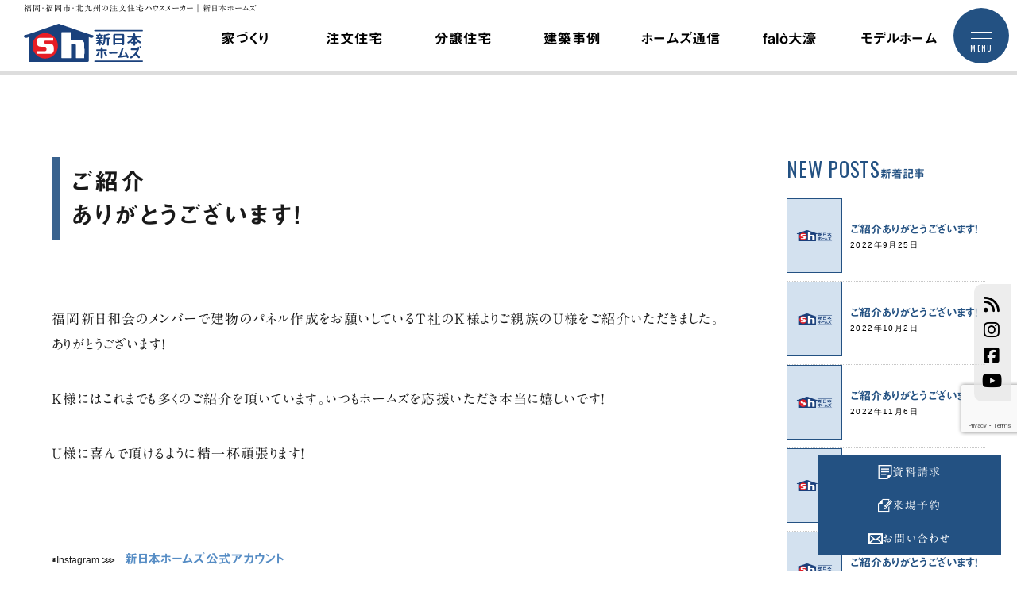

--- FILE ---
content_type: text/html; charset=UTF-8
request_url: https://snph.jp/2023%E5%B9%B46%E6%9C%8819%E6%97%A5/
body_size: 20089
content:
<!DOCTYPE html>
<html dir="ltr" lang="ja" prefix="og: https://ogp.me/ns#">
<head>
	<meta charset="UTF-8" />
	<meta name="viewport" content="width=device-width, initial-scale=1" />

		<!-- All in One SEO 4.8.1.1 - aioseo.com -->
		<title>ご紹介ありがとうございます! - 福岡・福岡市の注文住宅メーカー｜新日本ホームズ</title>
	<meta name="description" content="福岡新日和会のメンバーで建物のパネル作成をお願いしているT社のK様よりご親族のU様をご紹介いただきました。あり" />
	<meta name="robots" content="max-image-preview:large" />
	<meta name="author" content="s-n-homes"/>
	<link rel="canonical" href="https://snph.jp/2023%e5%b9%b46%e6%9c%8819%e6%97%a5/" />
	<meta name="generator" content="All in One SEO (AIOSEO) 4.8.1.1" />
		<meta property="og:locale" content="ja_JP" />
		<meta property="og:site_name" content="福岡・福岡市の注文住宅メーカー｜新日本ホームズ - 新日本ホームズは心豊かな暮らしを応援する住まいづくりをテーマに福岡、北九州で注文住宅をつくり続けて４０年超。スノーピークアーバンアウトドアの九州初の提携ハウスメーカーです。" />
		<meta property="og:type" content="article" />
		<meta property="og:title" content="ご紹介ありがとうございます! - 福岡・福岡市の注文住宅メーカー｜新日本ホームズ" />
		<meta property="og:description" content="福岡新日和会のメンバーで建物のパネル作成をお願いしているT社のK様よりご親族のU様をご紹介いただきました。あり" />
		<meta property="og:url" content="https://snph.jp/2023%e5%b9%b46%e6%9c%8819%e6%97%a5/" />
		<meta property="article:published_time" content="2023-06-19T01:00:10+00:00" />
		<meta property="article:modified_time" content="2025-06-20T02:40:50+00:00" />
		<meta name="twitter:card" content="summary_large_image" />
		<meta name="twitter:title" content="ご紹介ありがとうございます! - 福岡・福岡市の注文住宅メーカー｜新日本ホームズ" />
		<meta name="twitter:description" content="福岡新日和会のメンバーで建物のパネル作成をお願いしているT社のK様よりご親族のU様をご紹介いただきました。あり" />
		<script type="application/ld+json" class="aioseo-schema">
			{"@context":"https:\/\/schema.org","@graph":[{"@type":"BlogPosting","@id":"https:\/\/snph.jp\/2023%e5%b9%b46%e6%9c%8819%e6%97%a5\/#blogposting","name":"\u3054\u7d39\u4ecb\u3042\u308a\u304c\u3068\u3046\u3054\u3056\u3044\u307e\u3059! - \u798f\u5ca1\u30fb\u798f\u5ca1\u5e02\u306e\u6ce8\u6587\u4f4f\u5b85\u30e1\u30fc\u30ab\u30fc\uff5c\u65b0\u65e5\u672c\u30db\u30fc\u30e0\u30ba","headline":"\u3054\u7d39\u4ecb\u3042\u308a\u304c\u3068\u3046\u3054\u3056\u3044\u307e\u3059!","author":{"@id":"https:\/\/snph.jp\/author\/s-n-homes\/#author"},"publisher":{"@id":"https:\/\/snph.jp\/#organization"},"datePublished":"2023-06-19T10:00:10+09:00","dateModified":"2025-06-20T11:40:50+09:00","inLanguage":"ja","mainEntityOfPage":{"@id":"https:\/\/snph.jp\/2023%e5%b9%b46%e6%9c%8819%e6%97%a5\/#webpage"},"isPartOf":{"@id":"https:\/\/snph.jp\/2023%e5%b9%b46%e6%9c%8819%e6%97%a5\/#webpage"},"articleSection":"\u65e5\u3005\u96d1\u611f \u4ee3\u8868\u30d6\u30ed\u30b0, \u5317\u4e5d\u5dde, \u5de5\u52d9\u5e97, \u571f\u5730, \u798f\u5ca1\u306e\u5de5\u52d9\u5e97, \u798f\u5ca1\u770c, \u798f\u5ca1, \u6ce8\u6587\u4f4f\u5b85, \u798f\u5ca1\u5e02"},{"@type":"BreadcrumbList","@id":"https:\/\/snph.jp\/2023%e5%b9%b46%e6%9c%8819%e6%97%a5\/#breadcrumblist","itemListElement":[{"@type":"ListItem","@id":"https:\/\/snph.jp\/#listItem","position":1,"name":"\u5bb6","item":"https:\/\/snph.jp\/","nextItem":{"@type":"ListItem","@id":"https:\/\/snph.jp\/2023%e5%b9%b46%e6%9c%8819%e6%97%a5\/#listItem","name":"\u3054\u7d39\u4ecb\u3042\u308a\u304c\u3068\u3046\u3054\u3056\u3044\u307e\u3059!"}},{"@type":"ListItem","@id":"https:\/\/snph.jp\/2023%e5%b9%b46%e6%9c%8819%e6%97%a5\/#listItem","position":2,"name":"\u3054\u7d39\u4ecb\u3042\u308a\u304c\u3068\u3046\u3054\u3056\u3044\u307e\u3059!","previousItem":{"@type":"ListItem","@id":"https:\/\/snph.jp\/#listItem","name":"\u5bb6"}}]},{"@type":"Organization","@id":"https:\/\/snph.jp\/#organization","name":"\u798f\u5ca1\u30fb\u798f\u5ca1\u5e02\u306e\u6ce8\u6587\u4f4f\u5b85\u30e1\u30fc\u30ab\u30fc\uff5c\u65b0\u65e5\u672c\u30db\u30fc\u30e0\u30ba","description":"\u65b0\u65e5\u672c\u30db\u30fc\u30e0\u30ba\u306f\u5fc3\u8c4a\u304b\u306a\u66ae\u3089\u3057\u3092\u5fdc\u63f4\u3059\u308b\u4f4f\u307e\u3044\u3065\u304f\u308a\u3092\u30c6\u30fc\u30de\u306b\u798f\u5ca1\u3001\u5317\u4e5d\u5dde\u3067\u6ce8\u6587\u4f4f\u5b85\u3092\u3064\u304f\u308a\u7d9a\u3051\u3066\uff14\uff10\u5e74\u8d85\u3002\u30b9\u30ce\u30fc\u30d4\u30fc\u30af\u30a2\u30fc\u30d0\u30f3\u30a2\u30a6\u30c8\u30c9\u30a2\u306e\u4e5d\u5dde\u521d\u306e\u63d0\u643a\u30cf\u30a6\u30b9\u30e1\u30fc\u30ab\u30fc\u3067\u3059\u3002","url":"https:\/\/snph.jp\/"},{"@type":"Person","@id":"https:\/\/snph.jp\/author\/s-n-homes\/#author","url":"https:\/\/snph.jp\/author\/s-n-homes\/","name":"s-n-homes","image":{"@type":"ImageObject","@id":"https:\/\/snph.jp\/2023%e5%b9%b46%e6%9c%8819%e6%97%a5\/#authorImage","url":"https:\/\/secure.gravatar.com\/avatar\/8b9e3ba353d689d37889283e15eb44cf?s=96&d=mm&r=g","width":96,"height":96,"caption":"s-n-homes"}},{"@type":"WebPage","@id":"https:\/\/snph.jp\/2023%e5%b9%b46%e6%9c%8819%e6%97%a5\/#webpage","url":"https:\/\/snph.jp\/2023%e5%b9%b46%e6%9c%8819%e6%97%a5\/","name":"\u3054\u7d39\u4ecb\u3042\u308a\u304c\u3068\u3046\u3054\u3056\u3044\u307e\u3059! - \u798f\u5ca1\u30fb\u798f\u5ca1\u5e02\u306e\u6ce8\u6587\u4f4f\u5b85\u30e1\u30fc\u30ab\u30fc\uff5c\u65b0\u65e5\u672c\u30db\u30fc\u30e0\u30ba","description":"\u798f\u5ca1\u65b0\u65e5\u548c\u4f1a\u306e\u30e1\u30f3\u30d0\u30fc\u3067\u5efa\u7269\u306e\u30d1\u30cd\u30eb\u4f5c\u6210\u3092\u304a\u9858\u3044\u3057\u3066\u3044\u308bT\u793e\u306eK\u69d8\u3088\u308a\u3054\u89aa\u65cf\u306eU\u69d8\u3092\u3054\u7d39\u4ecb\u3044\u305f\u3060\u304d\u307e\u3057\u305f\u3002\u3042\u308a","inLanguage":"ja","isPartOf":{"@id":"https:\/\/snph.jp\/#website"},"breadcrumb":{"@id":"https:\/\/snph.jp\/2023%e5%b9%b46%e6%9c%8819%e6%97%a5\/#breadcrumblist"},"author":{"@id":"https:\/\/snph.jp\/author\/s-n-homes\/#author"},"creator":{"@id":"https:\/\/snph.jp\/author\/s-n-homes\/#author"},"datePublished":"2023-06-19T10:00:10+09:00","dateModified":"2025-06-20T11:40:50+09:00"},{"@type":"WebSite","@id":"https:\/\/snph.jp\/#website","url":"https:\/\/snph.jp\/","name":"\u798f\u5ca1\u30fb\u798f\u5ca1\u5e02\u306e\u6ce8\u6587\u4f4f\u5b85\u30e1\u30fc\u30ab\u30fc\uff5c\u65b0\u65e5\u672c\u30db\u30fc\u30e0\u30ba","description":"\u65b0\u65e5\u672c\u30db\u30fc\u30e0\u30ba\u306f\u5fc3\u8c4a\u304b\u306a\u66ae\u3089\u3057\u3092\u5fdc\u63f4\u3059\u308b\u4f4f\u307e\u3044\u3065\u304f\u308a\u3092\u30c6\u30fc\u30de\u306b\u798f\u5ca1\u3001\u5317\u4e5d\u5dde\u3067\u6ce8\u6587\u4f4f\u5b85\u3092\u3064\u304f\u308a\u7d9a\u3051\u3066\uff14\uff10\u5e74\u8d85\u3002\u30b9\u30ce\u30fc\u30d4\u30fc\u30af\u30a2\u30fc\u30d0\u30f3\u30a2\u30a6\u30c8\u30c9\u30a2\u306e\u4e5d\u5dde\u521d\u306e\u63d0\u643a\u30cf\u30a6\u30b9\u30e1\u30fc\u30ab\u30fc\u3067\u3059\u3002","inLanguage":"ja","publisher":{"@id":"https:\/\/snph.jp\/#organization"}}]}
		</script>
		<!-- All in One SEO -->


<link rel="alternate" type="application/rss+xml" title="福岡・福岡市の注文住宅メーカー｜新日本ホームズ &raquo; フィード" href="https://snph.jp/feed/" />
<link rel="alternate" type="application/rss+xml" title="福岡・福岡市の注文住宅メーカー｜新日本ホームズ &raquo; コメントフィード" href="https://snph.jp/comments/feed/" />
<script>
window._wpemojiSettings = {"baseUrl":"https:\/\/s.w.org\/images\/core\/emoji\/15.0.3\/72x72\/","ext":".png","svgUrl":"https:\/\/s.w.org\/images\/core\/emoji\/15.0.3\/svg\/","svgExt":".svg","source":{"concatemoji":"https:\/\/snph.jp\/wp-includes\/js\/wp-emoji-release.min.js?ver=6.7"}};
/*! This file is auto-generated */
!function(i,n){var o,s,e;function c(e){try{var t={supportTests:e,timestamp:(new Date).valueOf()};sessionStorage.setItem(o,JSON.stringify(t))}catch(e){}}function p(e,t,n){e.clearRect(0,0,e.canvas.width,e.canvas.height),e.fillText(t,0,0);var t=new Uint32Array(e.getImageData(0,0,e.canvas.width,e.canvas.height).data),r=(e.clearRect(0,0,e.canvas.width,e.canvas.height),e.fillText(n,0,0),new Uint32Array(e.getImageData(0,0,e.canvas.width,e.canvas.height).data));return t.every(function(e,t){return e===r[t]})}function u(e,t,n){switch(t){case"flag":return n(e,"\ud83c\udff3\ufe0f\u200d\u26a7\ufe0f","\ud83c\udff3\ufe0f\u200b\u26a7\ufe0f")?!1:!n(e,"\ud83c\uddfa\ud83c\uddf3","\ud83c\uddfa\u200b\ud83c\uddf3")&&!n(e,"\ud83c\udff4\udb40\udc67\udb40\udc62\udb40\udc65\udb40\udc6e\udb40\udc67\udb40\udc7f","\ud83c\udff4\u200b\udb40\udc67\u200b\udb40\udc62\u200b\udb40\udc65\u200b\udb40\udc6e\u200b\udb40\udc67\u200b\udb40\udc7f");case"emoji":return!n(e,"\ud83d\udc26\u200d\u2b1b","\ud83d\udc26\u200b\u2b1b")}return!1}function f(e,t,n){var r="undefined"!=typeof WorkerGlobalScope&&self instanceof WorkerGlobalScope?new OffscreenCanvas(300,150):i.createElement("canvas"),a=r.getContext("2d",{willReadFrequently:!0}),o=(a.textBaseline="top",a.font="600 32px Arial",{});return e.forEach(function(e){o[e]=t(a,e,n)}),o}function t(e){var t=i.createElement("script");t.src=e,t.defer=!0,i.head.appendChild(t)}"undefined"!=typeof Promise&&(o="wpEmojiSettingsSupports",s=["flag","emoji"],n.supports={everything:!0,everythingExceptFlag:!0},e=new Promise(function(e){i.addEventListener("DOMContentLoaded",e,{once:!0})}),new Promise(function(t){var n=function(){try{var e=JSON.parse(sessionStorage.getItem(o));if("object"==typeof e&&"number"==typeof e.timestamp&&(new Date).valueOf()<e.timestamp+604800&&"object"==typeof e.supportTests)return e.supportTests}catch(e){}return null}();if(!n){if("undefined"!=typeof Worker&&"undefined"!=typeof OffscreenCanvas&&"undefined"!=typeof URL&&URL.createObjectURL&&"undefined"!=typeof Blob)try{var e="postMessage("+f.toString()+"("+[JSON.stringify(s),u.toString(),p.toString()].join(",")+"));",r=new Blob([e],{type:"text/javascript"}),a=new Worker(URL.createObjectURL(r),{name:"wpTestEmojiSupports"});return void(a.onmessage=function(e){c(n=e.data),a.terminate(),t(n)})}catch(e){}c(n=f(s,u,p))}t(n)}).then(function(e){for(var t in e)n.supports[t]=e[t],n.supports.everything=n.supports.everything&&n.supports[t],"flag"!==t&&(n.supports.everythingExceptFlag=n.supports.everythingExceptFlag&&n.supports[t]);n.supports.everythingExceptFlag=n.supports.everythingExceptFlag&&!n.supports.flag,n.DOMReady=!1,n.readyCallback=function(){n.DOMReady=!0}}).then(function(){return e}).then(function(){var e;n.supports.everything||(n.readyCallback(),(e=n.source||{}).concatemoji?t(e.concatemoji):e.wpemoji&&e.twemoji&&(t(e.twemoji),t(e.wpemoji)))}))}((window,document),window._wpemojiSettings);
</script>
<style id='wp-block-post-navigation-link-inline-css'>
.wp-block-post-navigation-link .wp-block-post-navigation-link__arrow-previous{display:inline-block;margin-right:1ch}.wp-block-post-navigation-link .wp-block-post-navigation-link__arrow-previous:not(.is-arrow-chevron){transform:scaleX(1)}.wp-block-post-navigation-link .wp-block-post-navigation-link__arrow-next{display:inline-block;margin-left:1ch}.wp-block-post-navigation-link .wp-block-post-navigation-link__arrow-next:not(.is-arrow-chevron){transform:scaleX(1)}.wp-block-post-navigation-link.has-text-align-left[style*="writing-mode: vertical-lr"],.wp-block-post-navigation-link.has-text-align-right[style*="writing-mode: vertical-rl"]{rotate:180deg}
</style>
<style id='wp-block-post-title-inline-css'>
.wp-block-post-title{box-sizing:border-box;word-break:break-word}.wp-block-post-title :where(a){display:inline-block;font-family:inherit;font-size:inherit;font-style:inherit;font-weight:inherit;letter-spacing:inherit;line-height:inherit;text-decoration:inherit}
</style>
<style id='wp-block-group-inline-css'>
.wp-block-group{box-sizing:border-box}:where(.wp-block-group.wp-block-group-is-layout-constrained){position:relative}
</style>
<style id='wp-block-columns-inline-css'>
.wp-block-columns{align-items:normal!important;box-sizing:border-box;display:flex;flex-wrap:wrap!important}@media (min-width:782px){.wp-block-columns{flex-wrap:nowrap!important}}.wp-block-columns.are-vertically-aligned-top{align-items:flex-start}.wp-block-columns.are-vertically-aligned-center{align-items:center}.wp-block-columns.are-vertically-aligned-bottom{align-items:flex-end}@media (max-width:781px){.wp-block-columns:not(.is-not-stacked-on-mobile)>.wp-block-column{flex-basis:100%!important}}@media (min-width:782px){.wp-block-columns:not(.is-not-stacked-on-mobile)>.wp-block-column{flex-basis:0;flex-grow:1}.wp-block-columns:not(.is-not-stacked-on-mobile)>.wp-block-column[style*=flex-basis]{flex-grow:0}}.wp-block-columns.is-not-stacked-on-mobile{flex-wrap:nowrap!important}.wp-block-columns.is-not-stacked-on-mobile>.wp-block-column{flex-basis:0;flex-grow:1}.wp-block-columns.is-not-stacked-on-mobile>.wp-block-column[style*=flex-basis]{flex-grow:0}:where(.wp-block-columns){margin-bottom:1.75em}:where(.wp-block-columns.has-background){padding:1.25em 2.375em}.wp-block-column{flex-grow:1;min-width:0;overflow-wrap:break-word;word-break:break-word}.wp-block-column.is-vertically-aligned-top{align-self:flex-start}.wp-block-column.is-vertically-aligned-center{align-self:center}.wp-block-column.is-vertically-aligned-bottom{align-self:flex-end}.wp-block-column.is-vertically-aligned-stretch{align-self:stretch}.wp-block-column.is-vertically-aligned-bottom,.wp-block-column.is-vertically-aligned-center,.wp-block-column.is-vertically-aligned-top{width:100%}
</style>
<style id='wp-block-paragraph-inline-css'>
.is-small-text{font-size:.875em}.is-regular-text{font-size:1em}.is-large-text{font-size:2.25em}.is-larger-text{font-size:3em}.has-drop-cap:not(:focus):first-letter{float:left;font-size:8.4em;font-style:normal;font-weight:100;line-height:.68;margin:.05em .1em 0 0;text-transform:uppercase}body.rtl .has-drop-cap:not(:focus):first-letter{float:none;margin-left:.1em}p.has-drop-cap.has-background{overflow:hidden}:root :where(p.has-background){padding:1.25em 2.375em}:where(p.has-text-color:not(.has-link-color)) a{color:inherit}p.has-text-align-left[style*="writing-mode:vertical-lr"],p.has-text-align-right[style*="writing-mode:vertical-rl"]{rotate:180deg}
</style>
<style id='wp-block-post-content-inline-css'>
.wp-block-post-content{display:flow-root}
</style>
<style id='wp-block-post-date-inline-css'>
.wp-block-post-date{box-sizing:border-box}
</style>
<style id='wp-block-post-terms-inline-css'>
.wp-block-post-terms{box-sizing:border-box}.wp-block-post-terms .wp-block-post-terms__separator{white-space:pre-wrap}
</style>
<style id='wp-emoji-styles-inline-css'>

	img.wp-smiley, img.emoji {
		display: inline !important;
		border: none !important;
		box-shadow: none !important;
		height: 1em !important;
		width: 1em !important;
		margin: 0 0.07em !important;
		vertical-align: -0.1em !important;
		background: none !important;
		padding: 0 !important;
	}
</style>
<style id='wp-block-library-inline-css'>
:root{--wp-admin-theme-color:#007cba;--wp-admin-theme-color--rgb:0,124,186;--wp-admin-theme-color-darker-10:#006ba1;--wp-admin-theme-color-darker-10--rgb:0,107,161;--wp-admin-theme-color-darker-20:#005a87;--wp-admin-theme-color-darker-20--rgb:0,90,135;--wp-admin-border-width-focus:2px;--wp-block-synced-color:#7a00df;--wp-block-synced-color--rgb:122,0,223;--wp-bound-block-color:var(--wp-block-synced-color)}@media (min-resolution:192dpi){:root{--wp-admin-border-width-focus:1.5px}}.wp-element-button{cursor:pointer}:root{--wp--preset--font-size--normal:16px;--wp--preset--font-size--huge:42px}:root .has-very-light-gray-background-color{background-color:#eee}:root .has-very-dark-gray-background-color{background-color:#313131}:root .has-very-light-gray-color{color:#eee}:root .has-very-dark-gray-color{color:#313131}:root .has-vivid-green-cyan-to-vivid-cyan-blue-gradient-background{background:linear-gradient(135deg,#00d084,#0693e3)}:root .has-purple-crush-gradient-background{background:linear-gradient(135deg,#34e2e4,#4721fb 50%,#ab1dfe)}:root .has-hazy-dawn-gradient-background{background:linear-gradient(135deg,#faaca8,#dad0ec)}:root .has-subdued-olive-gradient-background{background:linear-gradient(135deg,#fafae1,#67a671)}:root .has-atomic-cream-gradient-background{background:linear-gradient(135deg,#fdd79a,#004a59)}:root .has-nightshade-gradient-background{background:linear-gradient(135deg,#330968,#31cdcf)}:root .has-midnight-gradient-background{background:linear-gradient(135deg,#020381,#2874fc)}.has-regular-font-size{font-size:1em}.has-larger-font-size{font-size:2.625em}.has-normal-font-size{font-size:var(--wp--preset--font-size--normal)}.has-huge-font-size{font-size:var(--wp--preset--font-size--huge)}.has-text-align-center{text-align:center}.has-text-align-left{text-align:left}.has-text-align-right{text-align:right}#end-resizable-editor-section{display:none}.aligncenter{clear:both}.items-justified-left{justify-content:flex-start}.items-justified-center{justify-content:center}.items-justified-right{justify-content:flex-end}.items-justified-space-between{justify-content:space-between}.screen-reader-text{border:0;clip:rect(1px,1px,1px,1px);clip-path:inset(50%);height:1px;margin:-1px;overflow:hidden;padding:0;position:absolute;width:1px;word-wrap:normal!important}.screen-reader-text:focus{background-color:#ddd;clip:auto!important;clip-path:none;color:#444;display:block;font-size:1em;height:auto;left:5px;line-height:normal;padding:15px 23px 14px;text-decoration:none;top:5px;width:auto;z-index:100000}html :where(.has-border-color){border-style:solid}html :where([style*=border-top-color]){border-top-style:solid}html :where([style*=border-right-color]){border-right-style:solid}html :where([style*=border-bottom-color]){border-bottom-style:solid}html :where([style*=border-left-color]){border-left-style:solid}html :where([style*=border-width]){border-style:solid}html :where([style*=border-top-width]){border-top-style:solid}html :where([style*=border-right-width]){border-right-style:solid}html :where([style*=border-bottom-width]){border-bottom-style:solid}html :where([style*=border-left-width]){border-left-style:solid}html :where(img[class*=wp-image-]){height:auto;max-width:100%}:where(figure){margin:0 0 1em}html :where(.is-position-sticky){--wp-admin--admin-bar--position-offset:var(--wp-admin--admin-bar--height,0px)}@media screen and (max-width:600px){html :where(.is-position-sticky){--wp-admin--admin-bar--position-offset:0px}}
</style>
<style id='global-styles-inline-css'>
:root{--wp--preset--aspect-ratio--square: 1;--wp--preset--aspect-ratio--4-3: 4/3;--wp--preset--aspect-ratio--3-4: 3/4;--wp--preset--aspect-ratio--3-2: 3/2;--wp--preset--aspect-ratio--2-3: 2/3;--wp--preset--aspect-ratio--16-9: 16/9;--wp--preset--aspect-ratio--9-16: 9/16;--wp--preset--color--black: #000000;--wp--preset--color--cyan-bluish-gray: #abb8c3;--wp--preset--color--white: #ffffff;--wp--preset--color--pale-pink: #f78da7;--wp--preset--color--vivid-red: #cf2e2e;--wp--preset--color--luminous-vivid-orange: #ff6900;--wp--preset--color--luminous-vivid-amber: #fcb900;--wp--preset--color--light-green-cyan: #7bdcb5;--wp--preset--color--vivid-green-cyan: #00d084;--wp--preset--color--pale-cyan-blue: #8ed1fc;--wp--preset--color--vivid-cyan-blue: #0693e3;--wp--preset--color--vivid-purple: #9b51e0;--wp--preset--color--base: #ffffff;--wp--preset--color--contrast: #000000;--wp--preset--color--primary: #9DFF20;--wp--preset--color--secondary: #345C00;--wp--preset--color--tertiary: #F6F6F6;--wp--preset--gradient--vivid-cyan-blue-to-vivid-purple: linear-gradient(135deg,rgba(6,147,227,1) 0%,rgb(155,81,224) 100%);--wp--preset--gradient--light-green-cyan-to-vivid-green-cyan: linear-gradient(135deg,rgb(122,220,180) 0%,rgb(0,208,130) 100%);--wp--preset--gradient--luminous-vivid-amber-to-luminous-vivid-orange: linear-gradient(135deg,rgba(252,185,0,1) 0%,rgba(255,105,0,1) 100%);--wp--preset--gradient--luminous-vivid-orange-to-vivid-red: linear-gradient(135deg,rgba(255,105,0,1) 0%,rgb(207,46,46) 100%);--wp--preset--gradient--very-light-gray-to-cyan-bluish-gray: linear-gradient(135deg,rgb(238,238,238) 0%,rgb(169,184,195) 100%);--wp--preset--gradient--cool-to-warm-spectrum: linear-gradient(135deg,rgb(74,234,220) 0%,rgb(151,120,209) 20%,rgb(207,42,186) 40%,rgb(238,44,130) 60%,rgb(251,105,98) 80%,rgb(254,248,76) 100%);--wp--preset--gradient--blush-light-purple: linear-gradient(135deg,rgb(255,206,236) 0%,rgb(152,150,240) 100%);--wp--preset--gradient--blush-bordeaux: linear-gradient(135deg,rgb(254,205,165) 0%,rgb(254,45,45) 50%,rgb(107,0,62) 100%);--wp--preset--gradient--luminous-dusk: linear-gradient(135deg,rgb(255,203,112) 0%,rgb(199,81,192) 50%,rgb(65,88,208) 100%);--wp--preset--gradient--pale-ocean: linear-gradient(135deg,rgb(255,245,203) 0%,rgb(182,227,212) 50%,rgb(51,167,181) 100%);--wp--preset--gradient--electric-grass: linear-gradient(135deg,rgb(202,248,128) 0%,rgb(113,206,126) 100%);--wp--preset--gradient--midnight: linear-gradient(135deg,rgb(2,3,129) 0%,rgb(40,116,252) 100%);--wp--preset--font-size--small: clamp(0.875rem, 0.875rem + ((1vw - 0.2rem) * 0.227), 1rem);--wp--preset--font-size--medium: clamp(1rem, 1rem + ((1vw - 0.2rem) * 0.227), 1.125rem);--wp--preset--font-size--large: clamp(1.75rem, 1.75rem + ((1vw - 0.2rem) * 0.227), 1.875rem);--wp--preset--font-size--x-large: 2.25rem;--wp--preset--font-size--xx-large: clamp(4rem, 4rem + ((1vw - 0.2rem) * 10.909), 10rem);--wp--preset--font-family--dm-sans: "DM Sans", sans-serif;--wp--preset--font-family--ibm-plex-mono: 'IBM Plex Mono', monospace;--wp--preset--font-family--inter: "Inter", sans-serif;--wp--preset--font-family--system-font: -apple-system,BlinkMacSystemFont,"Segoe UI",Roboto,Oxygen-Sans,Ubuntu,Cantarell,"Helvetica Neue",sans-serif;--wp--preset--font-family--source-serif-pro: "Source Serif Pro", serif;--wp--preset--spacing--20: 0.44rem;--wp--preset--spacing--30: clamp(1.5rem, 5vw, 2rem);--wp--preset--spacing--40: clamp(1.8rem, 1.8rem + ((1vw - 0.48rem) * 2.885), 3rem);--wp--preset--spacing--50: clamp(2.5rem, 8vw, 4.5rem);--wp--preset--spacing--60: clamp(3.75rem, 10vw, 7rem);--wp--preset--spacing--70: clamp(5rem, 5.25rem + ((1vw - 0.48rem) * 9.096), 8rem);--wp--preset--spacing--80: clamp(7rem, 14vw, 11rem);--wp--preset--shadow--natural: 6px 6px 9px rgba(0, 0, 0, 0.2);--wp--preset--shadow--deep: 12px 12px 50px rgba(0, 0, 0, 0.4);--wp--preset--shadow--sharp: 6px 6px 0px rgba(0, 0, 0, 0.2);--wp--preset--shadow--outlined: 6px 6px 0px -3px rgba(255, 255, 255, 1), 6px 6px rgba(0, 0, 0, 1);--wp--preset--shadow--crisp: 6px 6px 0px rgba(0, 0, 0, 1);}:root { --wp--style--global--content-size: 650px;--wp--style--global--wide-size: 1200px; }:where(body) { margin: 0; }.wp-site-blocks { padding-top: var(--wp--style--root--padding-top); padding-bottom: var(--wp--style--root--padding-bottom); }.has-global-padding { padding-right: var(--wp--style--root--padding-right); padding-left: var(--wp--style--root--padding-left); }.has-global-padding > .alignfull { margin-right: calc(var(--wp--style--root--padding-right) * -1); margin-left: calc(var(--wp--style--root--padding-left) * -1); }.has-global-padding :where(:not(.alignfull.is-layout-flow) > .has-global-padding:not(.wp-block-block, .alignfull)) { padding-right: 0; padding-left: 0; }.has-global-padding :where(:not(.alignfull.is-layout-flow) > .has-global-padding:not(.wp-block-block, .alignfull)) > .alignfull { margin-left: 0; margin-right: 0; }.wp-site-blocks > .alignleft { float: left; margin-right: 2em; }.wp-site-blocks > .alignright { float: right; margin-left: 2em; }.wp-site-blocks > .aligncenter { justify-content: center; margin-left: auto; margin-right: auto; }:where(.wp-site-blocks) > * { margin-block-start: 1.5rem; margin-block-end: 0; }:where(.wp-site-blocks) > :first-child { margin-block-start: 0; }:where(.wp-site-blocks) > :last-child { margin-block-end: 0; }:root { --wp--style--block-gap: 1.5rem; }:root :where(.is-layout-flow) > :first-child{margin-block-start: 0;}:root :where(.is-layout-flow) > :last-child{margin-block-end: 0;}:root :where(.is-layout-flow) > *{margin-block-start: 1.5rem;margin-block-end: 0;}:root :where(.is-layout-constrained) > :first-child{margin-block-start: 0;}:root :where(.is-layout-constrained) > :last-child{margin-block-end: 0;}:root :where(.is-layout-constrained) > *{margin-block-start: 1.5rem;margin-block-end: 0;}:root :where(.is-layout-flex){gap: 1.5rem;}:root :where(.is-layout-grid){gap: 1.5rem;}.is-layout-flow > .alignleft{float: left;margin-inline-start: 0;margin-inline-end: 2em;}.is-layout-flow > .alignright{float: right;margin-inline-start: 2em;margin-inline-end: 0;}.is-layout-flow > .aligncenter{margin-left: auto !important;margin-right: auto !important;}.is-layout-constrained > .alignleft{float: left;margin-inline-start: 0;margin-inline-end: 2em;}.is-layout-constrained > .alignright{float: right;margin-inline-start: 2em;margin-inline-end: 0;}.is-layout-constrained > .aligncenter{margin-left: auto !important;margin-right: auto !important;}.is-layout-constrained > :where(:not(.alignleft):not(.alignright):not(.alignfull)){max-width: var(--wp--style--global--content-size);margin-left: auto !important;margin-right: auto !important;}.is-layout-constrained > .alignwide{max-width: var(--wp--style--global--wide-size);}body .is-layout-flex{display: flex;}.is-layout-flex{flex-wrap: wrap;align-items: center;}.is-layout-flex > :is(*, div){margin: 0;}body .is-layout-grid{display: grid;}.is-layout-grid > :is(*, div){margin: 0;}body{background-color: var(--wp--preset--color--base);color: var(--wp--preset--color--contrast);font-family: var(--wp--preset--font-family--system-font);font-size: var(--wp--preset--font-size--medium);line-height: 1.6;--wp--style--root--padding-top: var(--wp--preset--spacing--40);--wp--style--root--padding-right: var(--wp--preset--spacing--30);--wp--style--root--padding-bottom: var(--wp--preset--spacing--40);--wp--style--root--padding-left: var(--wp--preset--spacing--30);}a:where(:not(.wp-element-button)){color: var(--wp--preset--color--contrast);text-decoration: underline;}:root :where(a:where(:not(.wp-element-button)):hover){text-decoration: none;}:root :where(a:where(:not(.wp-element-button)):focus){text-decoration: underline dashed;}:root :where(a:where(:not(.wp-element-button)):active){color: var(--wp--preset--color--secondary);text-decoration: none;}h1, h2, h3, h4, h5, h6{font-weight: 400;line-height: 1.4;}h1{font-size: clamp(2.032rem, 2.032rem + ((1vw - 0.2rem) * 2.896), 3.625rem);line-height: 1.2;}h2{font-size: clamp(2.625rem, calc(2.625rem + ((1vw - 0.48rem) * 8.4135)), 3.25rem);line-height: 1.2;}h3{font-size: var(--wp--preset--font-size--x-large);}h4{font-size: var(--wp--preset--font-size--large);}h5{font-size: var(--wp--preset--font-size--medium);font-weight: 700;text-transform: uppercase;}h6{font-size: var(--wp--preset--font-size--medium);text-transform: uppercase;}:root :where(.wp-element-button, .wp-block-button__link){background-color: var(--wp--preset--color--primary);border-radius: 0;border-width: 0;color: var(--wp--preset--color--contrast);font-family: inherit;font-size: inherit;line-height: inherit;padding: calc(0.667em + 2px) calc(1.333em + 2px);text-decoration: none;}:root :where(.wp-element-button:visited, .wp-block-button__link:visited){color: var(--wp--preset--color--contrast);}:root :where(.wp-element-button:hover, .wp-block-button__link:hover){background-color: var(--wp--preset--color--contrast);color: var(--wp--preset--color--base);}:root :where(.wp-element-button:focus, .wp-block-button__link:focus){background-color: var(--wp--preset--color--contrast);color: var(--wp--preset--color--base);}:root :where(.wp-element-button:active, .wp-block-button__link:active){background-color: var(--wp--preset--color--secondary);color: var(--wp--preset--color--base);}.has-black-color{color: var(--wp--preset--color--black) !important;}.has-cyan-bluish-gray-color{color: var(--wp--preset--color--cyan-bluish-gray) !important;}.has-white-color{color: var(--wp--preset--color--white) !important;}.has-pale-pink-color{color: var(--wp--preset--color--pale-pink) !important;}.has-vivid-red-color{color: var(--wp--preset--color--vivid-red) !important;}.has-luminous-vivid-orange-color{color: var(--wp--preset--color--luminous-vivid-orange) !important;}.has-luminous-vivid-amber-color{color: var(--wp--preset--color--luminous-vivid-amber) !important;}.has-light-green-cyan-color{color: var(--wp--preset--color--light-green-cyan) !important;}.has-vivid-green-cyan-color{color: var(--wp--preset--color--vivid-green-cyan) !important;}.has-pale-cyan-blue-color{color: var(--wp--preset--color--pale-cyan-blue) !important;}.has-vivid-cyan-blue-color{color: var(--wp--preset--color--vivid-cyan-blue) !important;}.has-vivid-purple-color{color: var(--wp--preset--color--vivid-purple) !important;}.has-base-color{color: var(--wp--preset--color--base) !important;}.has-contrast-color{color: var(--wp--preset--color--contrast) !important;}.has-primary-color{color: var(--wp--preset--color--primary) !important;}.has-secondary-color{color: var(--wp--preset--color--secondary) !important;}.has-tertiary-color{color: var(--wp--preset--color--tertiary) !important;}.has-black-background-color{background-color: var(--wp--preset--color--black) !important;}.has-cyan-bluish-gray-background-color{background-color: var(--wp--preset--color--cyan-bluish-gray) !important;}.has-white-background-color{background-color: var(--wp--preset--color--white) !important;}.has-pale-pink-background-color{background-color: var(--wp--preset--color--pale-pink) !important;}.has-vivid-red-background-color{background-color: var(--wp--preset--color--vivid-red) !important;}.has-luminous-vivid-orange-background-color{background-color: var(--wp--preset--color--luminous-vivid-orange) !important;}.has-luminous-vivid-amber-background-color{background-color: var(--wp--preset--color--luminous-vivid-amber) !important;}.has-light-green-cyan-background-color{background-color: var(--wp--preset--color--light-green-cyan) !important;}.has-vivid-green-cyan-background-color{background-color: var(--wp--preset--color--vivid-green-cyan) !important;}.has-pale-cyan-blue-background-color{background-color: var(--wp--preset--color--pale-cyan-blue) !important;}.has-vivid-cyan-blue-background-color{background-color: var(--wp--preset--color--vivid-cyan-blue) !important;}.has-vivid-purple-background-color{background-color: var(--wp--preset--color--vivid-purple) !important;}.has-base-background-color{background-color: var(--wp--preset--color--base) !important;}.has-contrast-background-color{background-color: var(--wp--preset--color--contrast) !important;}.has-primary-background-color{background-color: var(--wp--preset--color--primary) !important;}.has-secondary-background-color{background-color: var(--wp--preset--color--secondary) !important;}.has-tertiary-background-color{background-color: var(--wp--preset--color--tertiary) !important;}.has-black-border-color{border-color: var(--wp--preset--color--black) !important;}.has-cyan-bluish-gray-border-color{border-color: var(--wp--preset--color--cyan-bluish-gray) !important;}.has-white-border-color{border-color: var(--wp--preset--color--white) !important;}.has-pale-pink-border-color{border-color: var(--wp--preset--color--pale-pink) !important;}.has-vivid-red-border-color{border-color: var(--wp--preset--color--vivid-red) !important;}.has-luminous-vivid-orange-border-color{border-color: var(--wp--preset--color--luminous-vivid-orange) !important;}.has-luminous-vivid-amber-border-color{border-color: var(--wp--preset--color--luminous-vivid-amber) !important;}.has-light-green-cyan-border-color{border-color: var(--wp--preset--color--light-green-cyan) !important;}.has-vivid-green-cyan-border-color{border-color: var(--wp--preset--color--vivid-green-cyan) !important;}.has-pale-cyan-blue-border-color{border-color: var(--wp--preset--color--pale-cyan-blue) !important;}.has-vivid-cyan-blue-border-color{border-color: var(--wp--preset--color--vivid-cyan-blue) !important;}.has-vivid-purple-border-color{border-color: var(--wp--preset--color--vivid-purple) !important;}.has-base-border-color{border-color: var(--wp--preset--color--base) !important;}.has-contrast-border-color{border-color: var(--wp--preset--color--contrast) !important;}.has-primary-border-color{border-color: var(--wp--preset--color--primary) !important;}.has-secondary-border-color{border-color: var(--wp--preset--color--secondary) !important;}.has-tertiary-border-color{border-color: var(--wp--preset--color--tertiary) !important;}.has-vivid-cyan-blue-to-vivid-purple-gradient-background{background: var(--wp--preset--gradient--vivid-cyan-blue-to-vivid-purple) !important;}.has-light-green-cyan-to-vivid-green-cyan-gradient-background{background: var(--wp--preset--gradient--light-green-cyan-to-vivid-green-cyan) !important;}.has-luminous-vivid-amber-to-luminous-vivid-orange-gradient-background{background: var(--wp--preset--gradient--luminous-vivid-amber-to-luminous-vivid-orange) !important;}.has-luminous-vivid-orange-to-vivid-red-gradient-background{background: var(--wp--preset--gradient--luminous-vivid-orange-to-vivid-red) !important;}.has-very-light-gray-to-cyan-bluish-gray-gradient-background{background: var(--wp--preset--gradient--very-light-gray-to-cyan-bluish-gray) !important;}.has-cool-to-warm-spectrum-gradient-background{background: var(--wp--preset--gradient--cool-to-warm-spectrum) !important;}.has-blush-light-purple-gradient-background{background: var(--wp--preset--gradient--blush-light-purple) !important;}.has-blush-bordeaux-gradient-background{background: var(--wp--preset--gradient--blush-bordeaux) !important;}.has-luminous-dusk-gradient-background{background: var(--wp--preset--gradient--luminous-dusk) !important;}.has-pale-ocean-gradient-background{background: var(--wp--preset--gradient--pale-ocean) !important;}.has-electric-grass-gradient-background{background: var(--wp--preset--gradient--electric-grass) !important;}.has-midnight-gradient-background{background: var(--wp--preset--gradient--midnight) !important;}.has-small-font-size{font-size: var(--wp--preset--font-size--small) !important;}.has-medium-font-size{font-size: var(--wp--preset--font-size--medium) !important;}.has-large-font-size{font-size: var(--wp--preset--font-size--large) !important;}.has-x-large-font-size{font-size: var(--wp--preset--font-size--x-large) !important;}.has-xx-large-font-size{font-size: var(--wp--preset--font-size--xx-large) !important;}.has-dm-sans-font-family{font-family: var(--wp--preset--font-family--dm-sans) !important;}.has-ibm-plex-mono-font-family{font-family: var(--wp--preset--font-family--ibm-plex-mono) !important;}.has-inter-font-family{font-family: var(--wp--preset--font-family--inter) !important;}.has-system-font-font-family{font-family: var(--wp--preset--font-family--system-font) !important;}.has-source-serif-pro-font-family{font-family: var(--wp--preset--font-family--source-serif-pro) !important;}
:root :where(.wp-block-post-content a:where(:not(.wp-element-button))){color: var(--wp--preset--color--secondary);}
:root :where(.wp-block-post-date){font-size: var(--wp--preset--font-size--small);font-weight: 400;}
:root :where(.wp-block-post-date a:where(:not(.wp-element-button))){text-decoration: none;}
:root :where(.wp-block-post-date a:where(:not(.wp-element-button)):hover){text-decoration: underline;}
:root :where(.wp-block-post-terms){font-size: var(--wp--preset--font-size--small);}
:root :where(.wp-block-post-title){font-weight: 400;margin-top: 1.25rem;margin-bottom: 0;}
:root :where(.wp-block-post-title a:where(:not(.wp-element-button))){text-decoration: none;}
:root :where(.wp-block-post-title a:where(:not(.wp-element-button)):hover){text-decoration: underline;}
:root :where(.wp-block-post-title a:where(:not(.wp-element-button)):focus){text-decoration: underline dashed;}
:root :where(.wp-block-post-title a:where(:not(.wp-element-button)):active){color: var(--wp--preset--color--secondary);text-decoration: none;}
:root :where(.wp-block-group){margin-top: var(--wp--preset--spacing--70);margin-bottom: var(--wp--preset--spacing--70);}
</style>
<style id='core-block-supports-inline-css'>
.wp-container-core-columns-is-layout-1{flex-wrap:nowrap;}.wp-container-content-1{flex-basis:60px;}.wp-container-core-group-is-layout-2{gap:0.5ch;}.wp-container-content-2{flex-basis:60px;}.wp-container-core-group-is-layout-3{gap:0.5ch;}.wp-container-content-3{flex-basis:60px;}.wp-container-core-group-is-layout-4{flex-wrap:nowrap;gap:0.5ch;}.wp-container-core-column-is-layout-2 > *{margin-block-start:0;margin-block-end:0;}.wp-container-core-column-is-layout-2 > * + *{margin-block-start:0px;margin-block-end:0;}.wp-container-core-columns-is-layout-2{flex-wrap:nowrap;gap:var(--wp--preset--spacing--30);}
</style>
<style id='wp-block-template-skip-link-inline-css'>

		.skip-link.screen-reader-text {
			border: 0;
			clip: rect(1px,1px,1px,1px);
			clip-path: inset(50%);
			height: 1px;
			margin: -1px;
			overflow: hidden;
			padding: 0;
			position: absolute !important;
			width: 1px;
			word-wrap: normal !important;
		}

		.skip-link.screen-reader-text:focus {
			background-color: #eee;
			clip: auto !important;
			clip-path: none;
			color: #444;
			display: block;
			font-size: 1em;
			height: auto;
			left: 5px;
			line-height: normal;
			padding: 15px 23px 14px;
			text-decoration: none;
			top: 5px;
			width: auto;
			z-index: 100000;
		}
</style>
<link rel='stylesheet' id='contact-form-7-css' href='https://snph.jp/wp-content/plugins/contact-form-7/includes/css/styles.css?ver=6.0.6' media='all' />
<link rel='stylesheet' id='toc-screen-css' href='https://snph.jp/wp-content/plugins/table-of-contents-plus/screen.min.css?ver=2408' media='all' />
<style id='toc-screen-inline-css'>
div#toc_container {width: 100%;}
</style>
<script src="https://snph.jp/wp-includes/js/jquery/jquery.min.js?ver=3.7.1" id="jquery-core-js"></script>
<script src="https://snph.jp/wp-includes/js/jquery/jquery-migrate.min.js?ver=3.4.1" id="jquery-migrate-js"></script>
<link rel="https://api.w.org/" href="https://snph.jp/wp-json/" /><link rel="alternate" title="JSON" type="application/json" href="https://snph.jp/wp-json/wp/v2/posts/3603" /><link rel="EditURI" type="application/rsd+xml" title="RSD" href="https://snph.jp/xmlrpc.php?rsd" />
<meta name="generator" content="WordPress 6.7" />
<link rel='shortlink' href='https://snph.jp/?p=3603' />
<link rel="alternate" title="oEmbed (JSON)" type="application/json+oembed" href="https://snph.jp/wp-json/oembed/1.0/embed?url=https%3A%2F%2Fsnph.jp%2F2023%25e5%25b9%25b46%25e6%259c%258819%25e6%2597%25a5%2F" />
<link rel="alternate" title="oEmbed (XML)" type="text/xml+oembed" href="https://snph.jp/wp-json/oembed/1.0/embed?url=https%3A%2F%2Fsnph.jp%2F2023%25e5%25b9%25b46%25e6%259c%258819%25e6%2597%25a5%2F&#038;format=xml" />
<meta name="cdp-version" content="1.4.9" /><!-- Google tag (gtag.js) -->
<script async src="https://www.googletagmanager.com/gtag/js?id=G-BXCNHR442L"></script>
<script>
  window.dataLayer = window.dataLayer || [];
  function gtag(){dataLayer.push(arguments);}
  gtag('js', new Date());
  gtag('config', 'G-BXCNHR442L');
</script>
<!-- Google Tag Manager （ワンクルーズ） -->
<script>(function(w,d,s,l,i){w[l]=w[l]||[];w[l].push({'gtm.start':
new Date().getTime(),event:'gtm.js'});var f=d.getElementsByTagName(s)[0],
j=d.createElement(s),dl=l!='dataLayer'?'&l='+l:'';j.async=true;j.src=
'https://www.googletagmanager.com/gtm.js?id='+i+dl;f.parentNode.insertBefore(j,f);
})(window,document,'script','dataLayer','GTM-P8587R7M');</script>
<!-- End Google Tag Manager -->
<link rel="stylesheet" href="/css/common.css?date=20240826b" type="text/css">
<link rel="stylesheet" href="/css/small.css?date=20240829b" media="screen and (max-width:840px)">
<link rel="stylesheet" href="/css/wide.css?date=20240826b" media="screen and (min-width:841px) and (max-width:1024px)">
<link rel="stylesheet" href="/css/wide.css?date=20240826b" media="print,screen and (min-width:1024px)">
<link rel="stylesheet" href="/css/animate2023.css?date=20240826b" type="text/css">
<link rel="stylesheet" href="/css/sidebar.css?date=20240826b" type="text/css">
<link rel="stylesheet" href="/css/lib/swiper.min.css" type="text/css">
<link rel="stylesheet" href="/css/style.css?date=20240826b" type="text/css">
<link rel="stylesheet" href="/shadowbox/shadowbox.css" type="text/css" media="all" />
<script src="https://code.jquery.com/jquery-3.6.0.min.js"></script>
<script src="/js/sidebar.js" type="text/javascript" charset="utf-8"></script>
<script src="/js/animate2023.js" type="text/javascript" charset="utf-8"></script>
<script src="/js/transition.js" type="text/javascript"></script>
<script src="/js/jquery.easing.min.js" type="text/javascript"></script>
<script src="/js/jquery.delay.js" type="text/javascript" charset="utf-8"></script>
<script src="/js/main.js"></script>
<script src="/js/switch.js"></script>
<script src="/shadowbox/shadowbox.js" type="text/javascript"></script>
<script type="text/javascript">Shadowbox.init();</script>
<script src="https://kit.fontawesome.com/bc0faece28.js" crossorigin="anonymous"></script>
<script type="text/javascript" src="//webfonts.sakura.ne.jp/js/sakurav3.js"></script>
<script type="text/javascript">
    (function(c,l,a,r,i,t,y){
        c[a]=c[a]||function(){(c[a].q=c[a].q||[]).push(arguments)};
        t=l.createElement(r);t.async=1;t.src="https://www.clarity.ms/tag/"+i;
        y=l.getElementsByTagName(r)[0];y.parentNode.insertBefore(t,y);
    })(window, document, "clarity", "script", "sx4dusvlkb");
</script>

<script type="text/javascript">
    (function(c,l,a,r,i,t,y){
        c[a]=c[a]||function(){(c[a].q=c[a].q||[]).push(arguments)};
        t=l.createElement(r);t.async=1;t.src="https://www.clarity.ms/tag/"+i;
        y=l.getElementsByTagName(r)[0];y.parentNode.insertBefore(t,y);
    })(window, document, "clarity", "script", "tgog1ufcx4");
</script>

<link rel="llms-sitemap" href="https://snph.jp/llms.txt" />
<style class='wp-fonts-local'>
@font-face{font-family:"DM Sans";font-style:normal;font-weight:400;font-display:fallback;src:url('https://snph.jp/wp-content/themes/twentytwentythree/assets/fonts/dm-sans/DMSans-Regular.woff2') format('woff2');font-stretch:normal;}
@font-face{font-family:"DM Sans";font-style:italic;font-weight:400;font-display:fallback;src:url('https://snph.jp/wp-content/themes/twentytwentythree/assets/fonts/dm-sans/DMSans-Regular-Italic.woff2') format('woff2');font-stretch:normal;}
@font-face{font-family:"DM Sans";font-style:normal;font-weight:700;font-display:fallback;src:url('https://snph.jp/wp-content/themes/twentytwentythree/assets/fonts/dm-sans/DMSans-Bold.woff2') format('woff2');font-stretch:normal;}
@font-face{font-family:"DM Sans";font-style:italic;font-weight:700;font-display:fallback;src:url('https://snph.jp/wp-content/themes/twentytwentythree/assets/fonts/dm-sans/DMSans-Bold-Italic.woff2') format('woff2');font-stretch:normal;}
@font-face{font-family:"IBM Plex Mono";font-style:normal;font-weight:300;font-display:block;src:url('https://snph.jp/wp-content/themes/twentytwentythree/assets/fonts/ibm-plex-mono/IBMPlexMono-Light.woff2') format('woff2');font-stretch:normal;}
@font-face{font-family:"IBM Plex Mono";font-style:normal;font-weight:400;font-display:block;src:url('https://snph.jp/wp-content/themes/twentytwentythree/assets/fonts/ibm-plex-mono/IBMPlexMono-Regular.woff2') format('woff2');font-stretch:normal;}
@font-face{font-family:"IBM Plex Mono";font-style:italic;font-weight:400;font-display:block;src:url('https://snph.jp/wp-content/themes/twentytwentythree/assets/fonts/ibm-plex-mono/IBMPlexMono-Italic.woff2') format('woff2');font-stretch:normal;}
@font-face{font-family:"IBM Plex Mono";font-style:normal;font-weight:700;font-display:block;src:url('https://snph.jp/wp-content/themes/twentytwentythree/assets/fonts/ibm-plex-mono/IBMPlexMono-Bold.woff2') format('woff2');font-stretch:normal;}
@font-face{font-family:Inter;font-style:normal;font-weight:200 900;font-display:fallback;src:url('https://snph.jp/wp-content/themes/twentytwentythree/assets/fonts/inter/Inter-VariableFont_slnt,wght.ttf') format('truetype');font-stretch:normal;}
@font-face{font-family:"Source Serif Pro";font-style:normal;font-weight:200 900;font-display:fallback;src:url('https://snph.jp/wp-content/themes/twentytwentythree/assets/fonts/source-serif-pro/SourceSerif4Variable-Roman.ttf.woff2') format('woff2');font-stretch:normal;}
@font-face{font-family:"Source Serif Pro";font-style:italic;font-weight:200 900;font-display:fallback;src:url('https://snph.jp/wp-content/themes/twentytwentythree/assets/fonts/source-serif-pro/SourceSerif4Variable-Italic.ttf.woff2') format('woff2');font-stretch:normal;}
</style>
<link rel="icon" href="https://snph.jp/wp-content/uploads/2023/06/cropped-mark-32x32.png" sizes="32x32" />
<link rel="icon" href="https://snph.jp/wp-content/uploads/2023/06/cropped-mark-192x192.png" sizes="192x192" />
<link rel="apple-touch-icon" href="https://snph.jp/wp-content/uploads/2023/06/cropped-mark-180x180.png" />
<meta name="msapplication-TileImage" content="https://snph.jp/wp-content/uploads/2023/06/cropped-mark-270x270.png" />
</head>

<body class="post-template-default single single-post postid-3603 single-format-standard wp-embed-responsive">
<!-- Google Tag Manager (noscript) -->
<noscript><iframe src="https://www.googletagmanager.com/ns.html?id=GTM-5XZD9TML"
height="0" width="0" style="display:none;visibility:hidden"></iframe></noscript>
<!-- End Google Tag Manager (noscript) -->

<!-- Google Tag Manager (noscript)（ワンクルーズ） -->
<noscript><iframe src="https://www.googletagmanager.com/ns.html?id=GTM-P8587R7M"
height="0" width="0" style="display:none;visibility:hidden"></iframe></noscript>
<!-- End Google Tag Manager (noscript) -->

<div class="fixedBtn">
	<ul>
		<li><a href="/catalog/">資料請求</a></li>
		<li><a href="/modelhomes/">来場予約</a></li>
		<li><a href="/contact/">お問い合わせ</a></li>
	</ul>
</div>

<header id="fixed-header">
<nav class="clearfix rela">
<div class="headerlogo">
<p class="header_h1">福岡・福岡市・北九州の注文住宅ハウスメーカー｜新日本ホームズ</p>
<a href="/"><img src="/img/logo.svg" alt="新日本ホームズ"/></a>
</div>
<div class="gnavwrap mb31">
<ul class="gnav">

<!--li class="gnav_li paren concept old2023"><a href="javascript:void(0)" class="gnav_btn concept">家づくり</a>
<ul class="smenu_ul">
<li class="concept"><a href="/conceptpage">コンセプト</a></li>
<li class="designpolicy"><a href="/conceptpage/designpolicy/">デザインポリシー</a></li>
<li class="quality"><a href="/conceptpage/quality/">施工品質 TSW工法</a></li>
<li class="structure"><a href="/conceptpage/quality/structure">TSW工法 構造・基礎</a></li>
<li class="insulation"><a href="/conceptpage/quality/insulation">TSW工法 遮断熱</a></li>
<li class="technology"><a href="/conceptpage/quality/technology">TSW工法 設備・技術</a></li>
<li class="process"><a href="/conceptpage/process">家づくりのプロセス</a></li>
</ul>
</li-->

<li class="gnav_li paren concept cont2024"><a href="javascript:void(0)" class="gnav_btn concept">家づくり</a>
<ul class="smenu_ul">
<li class="concept"><a href="/conceptpage">コンセプト</a></li>
<li class="designpolicy"><a href="/conceptpage/designpolicy/">デザインポリシー</a></li>
<li class="tswmethod"><a href="/tsw/">TSW工法</a></li>
<li class="process"><a href="/conceptpage/process">家づくりのプロセス</a></li>
</ul>
</li>
<li class="gnav_li paren orderhomes"><a href="javascript:void(0)" class="gnav_btn orderhomes">注文住宅</a>
<ul class="smenu_ul">
<li class="orderhomes nigyo"><a href="/orderhome" class="gnav_btn orderhomes">注文住宅<br>iD <span class="osw">FULL ORDER HOMES</span></a></li>
</ul>
</li>
<li class="gnav_li paren subdivision"><a href="javascript:void(0)" class="gnav_btn subdivision">分譲住宅</a>
<ul class="smenu_ul">
<li class="readybuilt nigyo"><a href="/develop">分譲住宅<br>iD <span class="osw">READY MADE HOMES</span></a></li>
<li class="readybuilt"><a href="/category/subdivision/readybuilt/">分譲［住宅］情報</a></li>
<li class="subdividedland"><a href="/category/subdividedland/">分譲［土地］情報</a></li>
</ul>
</li>
<li class="gnav_li paren example"><a href="javascript:void(0)" class="gnav_btn example">建築事例</a>
<ul class="smenu_ul">
<li class="residence nigyo"><a href="/category/example/residence">レジデンス<br>スタイル</a></li>
<li class="aecasual nigyo"><a href="/category/example/aecasual">A＆Eカジュアル<br>スタイル</a></li>
<li class="urbanmodern nigyo"><a href="/category/example/urbanmodern">アーバン＆モダン<br>スタイル</a></li>
<li class="develo"><a href="/category/example/development">デベロップメント</a></li>
</ul>
</li>
<li class="gnav_li paren blog"><a href="javascript:void(0)" class="gnav_btn blog">ホームズ通信</a>
<ul class="smenu_ul">
<li class="blog"><a href="/category/blog">ホームズ通信</a></li>
<li class="event"><a href="/category/event">イベント・キャンペーン</a></li>
<li class="special"><a href="/category/special">特集記事</a></li>
<li class="startcompletion"><a href="/category/start-completion/">着工・竣工ブログ</a></li>
<li class="manager"><a href="/category/manager">日々雑感 代表ブログ</a></li>
<li class="column"><a href="https://snph.jp/column/">住宅コラム</a></li>
</ul>
</li>
<li class="gnav_li faloohori"><a href="javascript:void(0)" class="gnav_btn">falò大濠</a>
<ul class="smenu_ul">
<li class="faloohori"><a href="/falooohori/">falò大濠</a></li>
</ul>
</li>
<li class="gnav_li paren faloohorix"><a href="javascript:void(0)" class="gnav_btn modelhome">モデルホーム</a>
<ul class="smenu_ul">
<li class="hibikino nigyo"><a href="/hibikinohome/">ひびきの<br>モデルホーム</a></li>
<li class="marina nigyo"><a href="/marinahome/">マリナ<br>モデルホーム</a></li>
</ul>
</li>
</ul>
</div>
</nav>
</header>
<div id="nav-toggle" class="header"><div><span></span><span></span></div><p class="enmenu">MENU</p></div>
<div class="wp-site-blocks"><header class="wp-block-template-part"><nav class="sns fadeRightTrigger">
	<ul>
		<li><a href="/category/blog/" class="blog"><i class="fas fa-rss"></i></a></li>
		<li><a href="https://www.instagram.com/shin_nippon_homes_official/?hl=ja" class="instagramb" target="_blank" rel="noopener"><i class="fab fa-instagram"></i></a></li>
		<li><a href="https://www.facebook.com/profile.php?id=61561877122877" class="facebookb" target="_blank" rel="noopener"><i class="fab fa-facebook-square"></i></a></li>
		<li><a href="https://www.youtube.com/@shinnipponhomes" class="youtube" target="_blank" rel="noopener"><i class="fab fa-youtube"></i></a></li>
	</ul>
</nav>
<header class="orgheader">
	<nav class="clearfix rela">
		<div class="headerlogo">
			<h1 class="header_h1">福岡・福岡市・北九州の注文住宅ハウスメーカー｜新日本ホームズ</h1>
			<a href="https://snph.jp/"><img decoding="async" src="/img/logo.svg" alt="福岡・北九州の注文住宅ハウスメーカー"/></a>
		</div>
		<div class="gnavwrap mb31">
			<ul class="gnav">
				<li class="gnav_li paren concept cont2024"><a href="javascript:void(0)" class="gnav_btn concept">家づくり</a>
					<ul class="smenu_ul">
						<li class="concept"><a href="/conceptpage">コンセプト</a></li>
						<li class="designpolicy"><a href="/conceptpage/designpolicy/">デザインポリシー</a></li>
						<li class="tswmethod"><a href="/tsw/">TSW工法</a></li>
						<li class="process"><a href="/conceptpage/process">家づくりのプロセス</a></li>
					</ul>
				</li>
				<!--div class="abso tswtop"><a href="/tsw/">TSW工法</a></div-->
				<ul class="nav_2024">
					<li class="solidfoundation"><a href="/tsw/solidfoundation"><span class="e">1</span><span class="j">頑丈な基礎</span></a></li>
					<li class="strongstructure"><a href="/tsw/strongstructure"><span class="e">2</span><span class="j">頑丈な構造</span></a></li>
					<li class="highinsulation"><a href="/tsw/highinsulation"><span class="e">3</span><span class="j">断熱</span></a></li>
					<li class="heatshielding"><a href="/tsw/heatshielding"><span class="e">4</span><span class="j">遮熱</span></a></li>
					<li class="highdurability"><a href="/tsw/highdurability"><span class="p">PLUS</span><span class="jp">高耐久</span></a></li>
					<li class="highstrength"><a href="/tsw/highstrength"><span class="p">PLUS</span><span class="jp">高強度</span></a></li>
					<li class="energycreation"><a href="/tsw/energycreation"><span class="p">PLUS</span><span class="jp">創エネ</span></a></li>
				</ul>

				<li class="gnav_li paren orderhomes"><a href="javascript:void(0)" class="gnav_btn orderhomes">注文住宅</a>
					<ul class="smenu_ul">
						<li class="orderhomes nigyo"><a href="/orderhome" class="gnav_btn orderhomes">注文住宅<br>iD <span class="osw">FULL ORDER HOMES</span></a></li>
					</ul>
				</li>
				<li class="gnav_li paren subdivision"><a href="javascript:void(0)" class="gnav_btn subdivision">分譲住宅</a>
					<ul class="smenu_ul">
						<li class="readybuilt nigyo"><a href="/develop">分譲住宅<br>iD <span class="osw">READY MADE HOMES</span></a></li>
						<li class="readybuilt"><a href="/category/subdivision/readybuilt/">分譲［住宅］情報</a></li>
						<li class="subdividedland"><a href="/category/subdividedland/">分譲［土地］情報</a></li>
					</ul>
				</li>
				<li class="gnav_li paren example"><a href="javascript:void(0)" class="gnav_btn example">建築事例</a>
					<ul class="smenu_ul">
						<li class="residence nigyo"><a href="/category/example/residence">レジデンス<br>スタイル</a></li>
						<li class="aecasual nigyo"><a href="/category/example/aecasual">A＆Eカジュアル<br>スタイル</a></li>
						<li class="urbanmodern nigyo"><a href="/category/example/urbanmodern">アーバン＆モダン<br>スタイル</a></li>
						<li class="develo"><a href="/category/example/development">デベロップメント</a></li>
					</ul>
				</li>
				<li class="gnav_li paren blog"><a href="javascript:void(0)" class="gnav_btn blog">ホームズ通信</a>
					<ul class="smenu_ul">
						<li class="blog"><a href="/category/blog">ホームズ通信</a></li>
						<li class="event"><a href="/category/event">イベント</a></li>
                                                <li class="campaign"><a href="/category/campaign">キャンペーン</a></li>
						<li class="special"><a href="/category/special">特集記事</a></li>
						<li class="startcompletion"><a href="/category/start-completion/">着工・竣工ブログ</a></li>
						<li class="manager"><a href="/category/manager">日々雑感 代表ブログ</a></li>
<li class="column"><a href="https://snph.jp/column/">住宅コラム</a></li>
					</ul>
				</li>
				<li class="gnav_li faloohori"><a href="javascript:void(0)" class="gnav_btn">falò大濠</a>
					<ul class="smenu_ul">
						<li class="faloohori"><a href="/falooohori/">falò大濠</a></li>
					</ul>
				</li>
				<li class="gnav_li paren faloohorix"><a href="javascript:void(0)" class="gnav_btn modelhome">モデルホーム</a>
					<ul class="smenu_ul">
						<li class="hibikino nigyo"><a href="/hibikinohome/">ひびきの<br>モデルホーム</a></li>
						<li class="marina nigyo"><a href="/marinahome/">マリナ<br>モデルホーム</a></li>
					</ul>
				</li>
			</ul>
		</div>
	</nav>
</header>
<div id="gloval-nav" class="header sitemap clearfix">
	<div class="address">
		<p class="headerlogo">
			<a href="/"><img decoding="async" src="/img/logo.svg" alt="新日本ホームズ" /></a>
		</p>
	</div>
        <div class="gloval-nav-btn">
		<ul>
			<li><a href="/catalog/">資料請求</a></li>
			<li><a href="/modelhomes/">モデルホームご来場ご予約</a></li>
			<li><a href="/contact/">お問い合わせ</a></li>
<li class="image"><a href="https://snph.jp/gx/"><img decoding="async" src="/img/gx_logo_width.svg" alt="GREEN TRANSFORMATION"></a></li>
		</ul>
	</div>
	<div class="orgfooter">
		<div class="orgsitemap clearfix">
			<div class="fl concept footer2024">
				<h4><a href="/conceptpage/">新日本ホームズの家づくり</a></h4>
				<ul>
					<li class="designpolicy"><a href="/conceptpage/designpolicy/">デザインポリシー</a></li>
					<li class="tswmethod"><a href="/tsw/">TSW工法</a></li>
					<li class="process"><a href="/conceptpage/process">家づくりのプロセス</a></li>
				</ul>
				<div class="sp space2024">　</div>
				<h4 class="sp"><a href="/orderhome/">注文住宅</a></h4>
				<ul class="sp">
					<li class="orderhomes"><a href="/orderhome/">iD <span class="osw">FULL ORDER HOMES</span></a></li>
				</ul>
			</div>

			<div class="fl orderhomes pc">
				<h4><a href="/orderhome/">注文住宅</a></h4>
				<ul>
					<li class="orderhomes"><a href="/orderhome/">iD <span class="osw">FULL ORDER HOMES</span></a></li>
				</ul>
			</div>

			<div class="fl subdivision">
				<h4><a href="/develop/">分譲住宅<br></a></h4>
				<ul>
					<li class="development"><a href="/develop/">iD <span class="osw">READY MADE HOMES</span></a></li>
					<li class="readybuilt"><a href="/category/subdivision/readybuilt/">分譲［住宅］情報</a></li>
					<li class="subdividedland"><a href="/category/subdivision/subdividedland/">分譲［土地］情報</a></li>
				</ul>
			</div>

			<div class="fl example">
				<h4><a href="/category/example/">建築事例</a></h4>
				<ul>
					<li class="residence nigyo"><a href="/category/example/residence">レジデンススタイル</a></li>
					<li class="aecasual nigyo"><a href="/category/example/aecasual">A＆Eカジュアルスタイル</a></li>
					<li class="urbanmodern nigyo"><a href="/category/example/urbanmodern">アーバン＆モダンスタイル</a></li>
					<li class="develo nigyo"><a href="/category/example/development">デベロップメント</a></li>
				</ul>
			</div>

			<div class="fl blog">
				<h4><a href="/category/blog/">ホームズ通信</a></h4>
				<ul>
					<li class="event"><a href="/category/event/">イベント</a></li>
                                        <li class="campaign"><a href="/category/campaign">キャンペーン</a></li>                                 
					<li class="special"><a href="/category/special/">特集記事</a></li>
					<li class="startcompletion"><a href="/category/start-completion/">着工・竣工ブログ</a></li>
					<li class="manager"><a href="/category/manager/">日々雑感 代表ブログ</a></li>
<li class="column"><a href="https://snph.jp/column/">住宅コラム</a></li>
				</ul>
			</div>

			<div class="fl company">
				<h4><a href="/companyprofile/">会社案内</a></h4>
				<ul>
					<li class="company"><a href="/companyprofile#overview">会社概要</a></li>
					<li class="philosophy"><a href="/companyphilosophy">企業理念</a></li>
					<li class="history"><a href="/companyhistory">会社沿革</a></li>
				</ul>
			</div>

			<div class="fl recruit">
				<h4><a href="/recruitpage/">採用情報</a></h4>
				<ul>
					<li class="interview"><a href="/recruitpage#interview">スタッフインタビュー</a></li>
					<li class="recruit"><a href="/recruitpage/recruitentry/">エントリーシート</a></li>
				</ul>
			</div>

		</div>

		<div class="orgaddress clearfix">
			<div class="fl kitakyushu">
				<h4><a href="/companyprofile#kitakyushu">新日本ホームズ 本社・北九州支店</a></h4>
				<p class="freed"><img decoding="async" src="/img/freed.svg" alt="Free Dial">0120-71-2033</p>
				<p>福岡県北九州市八幡西区折尾3-3-22<br>
					電話：093-695-2033<br>
					営業時間：10:00～17:00<br>
					<a href="https://www.instagram.com/shin_nippon_homes_official/?hl=ja" class="instagramb" target="_blank" rel="noopener"><i class="fab fa-instagram"></i></a></p>
			</div>
			<div class="fl fukuoka">
				<h4><a href="/companyprofile#fukuoka">新日本ホームズ 福岡支店</a></h4>
				<p class="freed"><img decoding="async" src="/img/freed.svg" alt="Free Dial">0120-76-0505</p>
				<p>福岡県大野城市筒井1丁目1-36<br>
					電話：092-558-7311<br>
					営業時間：10:00～17:00</p>
			</div>
			<div class="fl hibikino">
				<h4><a href="/hibikinohome/">ひびきのモデルホーム</a></h4>
				<p>福岡県北九州市八幡西区本城学研台1-1-108<br>
					電話：093-693-7111<br>
					営業時間：10:00～18:00<!--<br>
<a href="https://www.instagram.com/shinnippon_hibikino_modelhome/" class="instagramb" target="_blank" rel="noopener"><i class="fab fa-instagram"></i>
</a>-->
				</p>
			</div>
			<div class="fl marina">
				<h4><a href="/marinahome/">マリナモデルホーム</a></h4>
				<p>福岡県福岡市西区愛宕4-21<br>
					電話：092-881-5663<br>
					営業時間：10:00～18:00<!--<br>
<a href="https://www.instagram.com/shinnippon_modelhome/" class="instagramb" target="_blank" rel="noopener"><i class="fab fa-instagram"></i></a>-->
				</p>
			</div>
			<div class="fl faloohori">
				<h4><a href="/falooohori">falò大濠</a></h4>
				<p>福岡県福岡市西区愛宕4-21<br>（新日本ホームズ株式会社モデルホーム内）<br>
				電話：092-881-5663<br>
				営業時間：10:00～17:30<br>
				定休日：木・金<br>
					<a href="https://www.instagram.com/falo_oohori/" class="instagramb" target="_blank" rel="noopener"><i class="fab fa-instagram"></i></a><a href="https://www.facebook.com/faloohori/?locale=ja_JP" class="facebookb" target="_blank" rel="noopener"><i class="fab fa-facebook-square"></i></a><a href="https://twitter.com/falo98527478" class="twitter" target="_blank" rel="noopener"><i class="fa-brands fa-x-twitter"></i></a>
				</p>
			</div>
		</div>
		<div class="orgcredit txc">Copyright Shin Nippon Homes. All Rights Reserved.</div>
	</div>
</div>

</header>

<div id="single_wrap">


<main class="wp-block-group blogmain phj is-layout-flow wp-block-group-is-layout-flow" style="margin-top:var(--wp--preset--spacing--50)"><div class="post-navigation-link-previous prevbt wp-block-post-navigation-link"><a href="https://snph.jp/2023%e5%b9%b46%e6%9c%884%e6%97%a5/" rel="prev">前へ</a></div>

<div class="post-navigation-link-next nextbt wp-block-post-navigation-link"><a href="https://snph.jp/2023%e5%b9%b47%e6%9c%882%e6%97%a5/" rel="next">次へ</a></div>


<div class="wp-block-columns is-layout-flex wp-container-core-columns-is-layout-1 wp-block-columns-is-layout-flex">
<div class="wp-block-column is-layout-flow wp-block-column-is-layout-flow" style="flex-basis:100%">
<div class="wp-block-group is-layout-flow wp-block-group-is-layout-flow"><h1 class="blogh1 wp-block-post-title">ご紹介<br>ありがとうございます!</h1></div>
</div>
</div>



<p></p>


<div class="entry-content wp-block-post-content is-layout-flow wp-block-post-content-is-layout-flow">
<p>福岡新日和会のメンバーで建物のパネル作成をお願いしているT社のK様よりご親族のU様をご紹介いただきました。<br>ありがとうございます!</p>



<p>K様にはこれまでも多くのご紹介を頂いています。いつもホームズを応援いただき本当に嬉しいです!</p>



<p>U様に喜んで頂けるように精一杯頑張ります!</p>



<p></p>
</div>

<div class="orgblogmeta wp-block-template-part">
<p>◉Instagram ⋙　<a href="https://www.instagram.com/shin_nippon_homes_official/?hl=ja">新日本ホームズ公式アカウント</a><br>◉YouTube ⋙　<a href="https://www.youtube.com/@shinnipponhomes">HOMES VIDEO</a>　</p>



<div class="wp-block-columns alignwide has-small-font-size is-layout-flex wp-container-core-columns-is-layout-2 wp-block-columns-is-layout-flex" style="margin-top:var(--wp--preset--spacing--30)">
<div class="wp-block-column is-layout-flow wp-container-core-column-is-layout-2 wp-block-column-is-layout-flow">
<div class="wp-block-group is-layout-flex wp-container-core-group-is-layout-2 wp-block-group-is-layout-flex">
<p class="wp-container-content-1">
					投稿日				</p>


<div class="wp-block-post-date"><time datetime="2023-06-19T10:00:10+09:00">2023年6月19日</time></div></div>



<div class="wp-block-group is-layout-flex wp-container-core-group-is-layout-3 wp-block-group-is-layout-flex">
<p class="wp-container-content-2"> カテゴリー</p>


<div class="taxonomy-category wp-block-post-terms"><a href="https://snph.jp/category/blog/manager/" rel="tag">日々雑感 代表ブログ</a></div></div>



<div class="wp-block-group is-nowrap is-layout-flex wp-container-core-group-is-layout-4 wp-block-group-is-layout-flex">
<p class="wp-container-content-3"> タグ</p>


<div class="taxonomy-post_tag wp-block-post-terms"><a href="https://snph.jp/tag/%e5%8c%97%e4%b9%9d%e5%b7%9e/" rel="tag">北九州</a><span class="wp-block-post-terms__separator">, </span><a href="https://snph.jp/tag/%e5%b7%a5%e5%8b%99%e5%ba%97/" rel="tag">工務店</a><span class="wp-block-post-terms__separator">, </span><a href="https://snph.jp/tag/%e5%9c%9f%e5%9c%b0/" rel="tag">土地</a><span class="wp-block-post-terms__separator">, </span><a href="https://snph.jp/tag/%e7%a6%8f%e5%b2%a1%e3%81%ae%e5%b7%a5%e5%8b%99%e5%ba%97/" rel="tag">福岡の工務店</a><span class="wp-block-post-terms__separator">, </span><a href="https://snph.jp/tag/%e7%a6%8f%e5%b2%a1%e7%9c%8c/" rel="tag">福岡県</a><span class="wp-block-post-terms__separator">, </span><a href="https://snph.jp/tag/%e7%a6%8f%e5%b2%a1/" rel="tag">福岡</a><span class="wp-block-post-terms__separator">, </span><a href="https://snph.jp/tag/%e6%b3%a8%e6%96%87%e4%bd%8f%e5%ae%85/" rel="tag">注文住宅</a><span class="wp-block-post-terms__separator">, </span><a href="https://snph.jp/tag/%e7%a6%8f%e5%b2%a1%e5%b8%82/" rel="tag">福岡市</a></div></div>
</div>
</div>
</div>

<section id="related-post">
<header>
		<em>RELATED POSTS</em></p>
<h2>関連記事</h2>
</header>
<ul class="relatedList">
<li>
<figure>
									<a href="https://snph.jp/%e3%80%90%e3%82%aa%e3%83%bc%e3%83%8a%e3%83%bc%e6%a7%98%e8%a8%aa%e5%95%8f%e8%a8%98%e3%80%91vol-3/"><img src="https://snph.jp/wp-content/uploads/オーナー訪問記アイキャッチ-300x168.webp" alt="【オーナー様訪問記】Vol.3" title="【オーナー様訪問記】Vol.3" /></a><br />
							</figure>
<div class="relatedList_info">
<h3><a href="https://snph.jp/%e3%80%90%e3%82%aa%e3%83%bc%e3%83%8a%e3%83%bc%e6%a7%98%e8%a8%aa%e5%95%8f%e8%a8%98%e3%80%91vol-3/">【オーナー様訪問記】Vol.3</a></h3>
<div class="tags">
										<span><a href="https://snph.jp/tag/%e5%8c%97%e4%b9%9d%e5%b7%9e/">北九州</a></span><br />
										<span><a href="https://snph.jp/tag/%e5%b7%a5%e5%8b%99%e5%ba%97/">工務店</a></span><br />
										<span><a href="https://snph.jp/tag/%e5%9c%9f%e5%9c%b0/">土地</a></span><br />
										<span><a href="https://snph.jp/tag/%e7%a6%8f%e5%b2%a1%e3%81%ae%e5%b7%a5%e5%8b%99%e5%ba%97/">福岡の工務店</a></span><br />
										<span><a href="https://snph.jp/tag/%e7%a6%8f%e5%b2%a1%e7%9c%8c/">福岡県</a></span><br />
										<span><a href="https://snph.jp/tag/%e7%a6%8f%e5%b2%a1/">福岡</a></span><br />
										<span><a href="https://snph.jp/tag/%e3%82%aa%e3%83%bc%e3%83%8a%e3%83%bc%e6%a7%98%e8%a8%aa%e5%95%8f/">オーナー様訪問</a></span><br />
										<span><a href="https://snph.jp/tag/%e5%ae%9a%e6%9c%9f%e3%83%a1%e3%83%b3%e3%83%86%e3%83%8a%e3%83%b3%e3%82%b9/">定期メンテナンス</a></span><br />
										<span><a href="https://snph.jp/tag/%e6%b3%a8%e6%96%87%e4%bd%8f%e5%ae%85/">注文住宅</a></span><br />
										<span><a href="https://snph.jp/tag/%e7%a6%8f%e5%b2%a1%e5%b8%82/">福岡市</a></span>
									</div>
<p class="date">2024年9月17日</p>
</p></div>
</li>
<li>
<figure>
									<a href="https://snph.jp/%e3%80%90%e7%89%b9%e5%85%b8%e4%bb%98%e3%81%8d%e3%80%91%e6%98%a5%e3%81%ae%e6%96%b0%e7%94%9f%e6%b4%bb%e5%bf%9c%e6%8f%b4%e3%82%ad%e3%83%a3%e3%83%b3%e3%83%9a%e3%83%bc%e3%83%b3%e3%80%80%e2%80%bb2025/"><img src="https://snph.jp/wp-content/uploads/春の新生活応援キャンペーンアイキャッチ-300x161.png" alt="【終了】春の新生活応援キャンペーン　※2025年4月30日(水)まで" title="【終了】春の新生活応援キャンペーン　※2025年4月30日(水)まで" /></a><br />
							</figure>
<div class="relatedList_info">
<h3><a href="https://snph.jp/%e3%80%90%e7%89%b9%e5%85%b8%e4%bb%98%e3%81%8d%e3%80%91%e6%98%a5%e3%81%ae%e6%96%b0%e7%94%9f%e6%b4%bb%e5%bf%9c%e6%8f%b4%e3%82%ad%e3%83%a3%e3%83%b3%e3%83%9a%e3%83%bc%e3%83%b3%e3%80%80%e2%80%bb2025/">【終了】春の新生活応援キャンペーン　※2025年4月30日(水)まで</a></h3>
<div class="tags">
										<span><a href="https://snph.jp/tag/%e3%82%ad%e3%83%a3%e3%83%b3%e3%83%9a%e3%83%bc%e3%83%b3/">キャンペーン</a></span><br />
										<span><a href="https://snph.jp/tag/%e3%83%a2%e3%83%87%e3%83%ab%e3%83%8f%e3%82%a6%e3%82%b9/">モデルハウス</a></span><br />
										<span><a href="https://snph.jp/tag/%e3%82%a4%e3%83%99%e3%83%b3%e3%83%88/">イベント</a></span>
									</div>
<p class="date">2025年3月21日</p>
</p></div>
</li>
<li>
<figure>
									<a href="https://snph.jp/%e3%80%90%e3%82%a8%e3%83%b3%e3%82%b8%e3%83%8b%e3%82%a2%e3%83%96%e3%83%ad%e3%82%b0%e3%80%91%e6%96%b0%e5%85%a5%e7%a4%be%e5%93%a1%e9%80%9a%e4%bf%a1/"><img src="https://snph.jp/wp-content/uploads/15-300x168.webp" alt="【エンジニアブログ】新入社員通信" title="【エンジニアブログ】新入社員通信" /></a><br />
							</figure>
<div class="relatedList_info">
<h3><a href="https://snph.jp/%e3%80%90%e3%82%a8%e3%83%b3%e3%82%b8%e3%83%8b%e3%82%a2%e3%83%96%e3%83%ad%e3%82%b0%e3%80%91%e6%96%b0%e5%85%a5%e7%a4%be%e5%93%a1%e9%80%9a%e4%bf%a1/">【エンジニアブログ】新入社員通信</a></h3>
<div class="tags">
										<span><a href="https://snph.jp/tag/%e5%8c%97%e4%b9%9d%e5%b7%9e/">北九州</a></span><br />
										<span><a href="https://snph.jp/tag/%e5%b7%a5%e5%8b%99%e5%ba%97/">工務店</a></span><br />
										<span><a href="https://snph.jp/tag/%e5%9c%9f%e5%9c%b0/">土地</a></span><br />
										<span><a href="https://snph.jp/tag/%e7%a6%8f%e5%b2%a1%e3%81%ae%e5%b7%a5%e5%8b%99%e5%ba%97/">福岡の工務店</a></span><br />
										<span><a href="https://snph.jp/tag/%e7%a6%8f%e5%b2%a1%e7%9c%8c/">福岡県</a></span><br />
										<span><a href="https://snph.jp/tag/%e7%a6%8f%e5%b2%a1/">福岡</a></span><br />
										<span><a href="https://snph.jp/tag/%e6%96%b0%e5%85%a5%e7%a4%be%e5%93%a1/">新入社員</a></span><br />
										<span><a href="https://snph.jp/tag/%e3%82%a8%e3%83%b3%e3%82%b8%e3%83%8b%e3%82%a2/">エンジニア</a></span><br />
										<span><a href="https://snph.jp/tag/%e5%88%86%e8%ad%b2%e4%bd%8f%e5%ae%85/">分譲住宅</a></span><br />
										<span><a href="https://snph.jp/tag/%e6%b3%a8%e6%96%87%e4%bd%8f%e5%ae%85/">注文住宅</a></span><br />
										<span><a href="https://snph.jp/tag/%e7%a6%8f%e5%b2%a1%e5%b8%82/">福岡市</a></span>
									</div>
<p class="date">2024年10月1日</p>
</p></div>
</li>
</ul>
</section>
</main>


<div id="single_sidebar">
<aside class="sideBlock">
<header>
			<em>NEW POSTS</em></p>
<h2>新着記事</h2>
</header>
<ul class="sidePost">
<li>
<figure>
											<a href="https://snph.jp/2022%e5%b9%b49%e6%9c%8825%e6%97%a5/"><img src="https://snph.jp/wp-content/uploads/noimage.webp" class="none" /></a><br />
									</figure>
<div class="sidePost_info">
<h3><a href="https://snph.jp/2022%e5%b9%b49%e6%9c%8825%e6%97%a5/">ご紹介ありがとうございます!</a></h3>
<p class="date">2022年9月25日</p>
</p></div>
</li>
<li>
<figure>
											<a href="https://snph.jp/2022%e5%b9%b410%e6%9c%882%e6%97%a5/"><img src="https://snph.jp/wp-content/uploads/noimage.webp" class="none" /></a><br />
									</figure>
<div class="sidePost_info">
<h3><a href="https://snph.jp/2022%e5%b9%b410%e6%9c%882%e6%97%a5/">ご紹介ありがとうございます!</a></h3>
<p class="date">2022年10月2日</p>
</p></div>
</li>
<li>
<figure>
											<a href="https://snph.jp/2022%e5%b9%b411%e6%9c%886%e6%97%a5/"><img src="https://snph.jp/wp-content/uploads/noimage.webp" class="none" /></a><br />
									</figure>
<div class="sidePost_info">
<h3><a href="https://snph.jp/2022%e5%b9%b411%e6%9c%886%e6%97%a5/">ご紹介ありがとうございます!</a></h3>
<p class="date">2022年11月6日</p>
</p></div>
</li>
<li>
<figure>
											<a href="https://snph.jp/2022%e5%b9%b411%e6%9c%8825%e6%97%a5/"><img src="https://snph.jp/wp-content/uploads/noimage.webp" class="none" /></a><br />
									</figure>
<div class="sidePost_info">
<h3><a href="https://snph.jp/2022%e5%b9%b411%e6%9c%8825%e6%97%a5/">ご紹介ありがとうございます!</a></h3>
<p class="date">2022年11月25日</p>
</p></div>
</li>
<li>
<figure>
											<a href="https://snph.jp/2022%e5%b9%b411%e6%9c%8828%e6%97%a5/"><img src="https://snph.jp/wp-content/uploads/noimage.webp" class="none" /></a><br />
									</figure>
<div class="sidePost_info">
<h3><a href="https://snph.jp/2022%e5%b9%b411%e6%9c%8828%e6%97%a5/">ご紹介ありがとうございます!</a></h3>
<p class="date">2022年11月28日</p>
</p></div>
</li>
</ul>
</aside>
<aside class="sideBlock">
<header>
			<em>KEYWORD</em></p>
<h2>人気のキーワード</h2>
</header>
<ul class='wp-tag-cloud' role='list'>
<li><a href="https://snph.jp/tag/%e4%b8%8a%e6%a3%9f%e5%bc%8f/" class="tag-cloud-link tag-link-111 tag-link-position-1" style="font-size: 10.616822429907pt;" aria-label="上棟式 (4個の項目)">上棟式</a></li>
<li><a href="https://snph.jp/tag/%e5%ba%83%e5%a0%b1%e9%83%a8/" class="tag-cloud-link tag-link-95 tag-link-position-2" style="font-size: 9.1775700934579pt;" aria-label="広報部 (2個の項目)">広報部</a></li>
<li><a href="https://snph.jp/tag/%e7%a4%be%e5%86%85%e3%82%a4%e3%83%99%e3%83%b3%e3%83%88/" class="tag-cloud-link tag-link-97 tag-link-position-3" style="font-size: 8pt;" aria-label="社内イベント (1個の項目)">社内イベント</a></li>
<li><a href="https://snph.jp/tag/%e3%83%95%e3%83%aa%e3%83%bc%e8%a6%8b%e5%ad%a6%e3%83%87%e3%83%bc/" class="tag-cloud-link tag-link-113 tag-link-position-4" style="font-size: 9.1775700934579pt;" aria-label="フリー見学デー (2個の項目)">フリー見学デー</a></li>
<li><a href="https://snph.jp/tag/%e6%96%b0%e7%af%89%e6%88%b8%e5%bb%ba%e3%81%a6/" class="tag-cloud-link tag-link-91 tag-link-position-5" style="font-size: 20.102803738318pt;" aria-label="新築戸建て (141個の項目)">新築戸建て</a></li>
<li><a href="https://snph.jp/tag/%e8%a8%ad%e8%a8%88/" class="tag-cloud-link tag-link-85 tag-link-position-6" style="font-size: 10.616822429907pt;" aria-label="設計 (4個の項目)">設計</a></li>
<li><a href="https://snph.jp/tag/%e3%83%95%e3%82%a1%e3%83%ad%e5%a4%a7%e6%bf%a0/" class="tag-cloud-link tag-link-57 tag-link-position-7" style="font-size: 8pt;" aria-label="ファロ大濠 (1個の項目)">ファロ大濠</a></li>
<li><a href="https://snph.jp/tag/%e5%9c%b0%e9%8e%ae%e7%a5%ad-%e6%96%b0%e7%9d%80%e7%89%a9%e4%bb%b6/" class="tag-cloud-link tag-link-80 tag-link-position-8" style="font-size: 8pt;" aria-label="地鎮祭 新着物件 (1個の項目)">地鎮祭 新着物件</a></li>
<li><a href="https://snph.jp/tag/%e3%82%af%e3%83%bc%e3%83%ab%e3%83%93%e3%82%ba/" class="tag-cloud-link tag-link-93 tag-link-position-9" style="font-size: 9.1775700934579pt;" aria-label="クールビズ (2個の項目)">クールビズ</a></li>
<li><a href="https://snph.jp/tag/%e8%8b%a5%e6%9d%be%e5%8c%ba/" class="tag-cloud-link tag-link-79 tag-link-position-10" style="font-size: 10.616822429907pt;" aria-label="若松区 (4個の項目)">若松区</a></li>
<li><a href="https://snph.jp/tag/%e6%96%b0%e7%9d%80%e7%89%a9%e4%bb%b6/" class="tag-cloud-link tag-link-50 tag-link-position-11" style="font-size: 14.084112149533pt;" aria-label="新着物件 (16個の項目)">新着物件</a></li>
<li><a href="https://snph.jp/tag/%e9%96%80%e5%8f%b8%e5%8c%ba/" class="tag-cloud-link tag-link-77 tag-link-position-12" style="font-size: 9.9626168224299pt;" aria-label="門司区 (3個の項目)">門司区</a></li>
<li><a href="https://snph.jp/tag/%e3%82%aa%e3%83%bc%e3%83%8a%e3%83%bc%e6%a7%98%e8%a8%aa%e5%95%8f/" class="tag-cloud-link tag-link-98 tag-link-position-13" style="font-size: 10.616822429907pt;" aria-label="オーナー様訪問 (4個の項目)">オーナー様訪問</a></li>
<li><a href="https://snph.jp/tag/%e6%b3%a8%e6%96%87%e4%bd%8f%e5%ae%85/" class="tag-cloud-link tag-link-90 tag-link-position-14" style="font-size: 22pt;" aria-label="注文住宅 (273個の項目)">注文住宅</a></li>
<li><a href="https://snph.jp/tag/%e5%ae%97%e5%83%8f%e5%b8%82/" class="tag-cloud-link tag-link-58 tag-link-position-15" style="font-size: 11.140186915888pt;" aria-label="宗像市 (5個の項目)">宗像市</a></li>
<li><a href="https://snph.jp/tag/%e5%8c%97%e4%b9%9d%e5%b7%9e%e5%b8%82/" class="tag-cloud-link tag-link-44 tag-link-position-16" style="font-size: 15.261682242991pt;" aria-label="北九州市 (25個の項目)">北九州市</a></li>
<li><a href="https://snph.jp/tag/%e5%9c%b0%e9%8e%ae%e7%a5%ad%e3%80%81%e5%b2%a1%e5%9e%a3%e7%94%ba/" class="tag-cloud-link tag-link-102 tag-link-position-17" style="font-size: 8pt;" aria-label="地鎮祭、岡垣町 (1個の項目)">地鎮祭、岡垣町</a></li>
<li><a href="https://snph.jp/tag/quo%e3%82%ab%e3%83%bc%e3%83%89%e3%83%97%e3%83%ac%e3%82%bc%e3%83%b3%e3%83%88/" class="tag-cloud-link tag-link-47 tag-link-position-18" style="font-size: 11.140186915888pt;" aria-label="QUOカードプレゼント (5個の項目)">QUOカードプレゼント</a></li>
<li><a href="https://snph.jp/tag/%e5%b9%b3%e5%ae%b6/" class="tag-cloud-link tag-link-55 tag-link-position-19" style="font-size: 9.9626168224299pt;" aria-label="平家 (3個の項目)">平家</a></li>
<li><a href="https://snph.jp/tag/%e3%81%8a%e5%bc%95%e6%b8%a1%e3%81%97%e3%80%80%e6%b3%a8%e6%96%87%e4%bd%8f%e5%ae%85%e6%96%b0%e7%af%89%e6%88%b8%e5%bb%ba%e3%81%a6/" class="tag-cloud-link tag-link-89 tag-link-position-20" style="font-size: 8pt;" aria-label="お引渡し　注文住宅新築戸建て (1個の項目)">お引渡し　注文住宅新築戸建て</a></li>
<li><a href="https://snph.jp/tag/%e5%85%ab%e5%b9%a1%e8%a5%bf%e5%8c%ba/" class="tag-cloud-link tag-link-45 tag-link-position-21" style="font-size: 14.672897196262pt;" aria-label="八幡西区 (20個の項目)">八幡西区</a></li>
<li><a href="https://snph.jp/tag/%e3%82%a8%e3%83%b3%e3%82%b8%e3%83%8b%e3%82%a2/" class="tag-cloud-link tag-link-100 tag-link-position-22" style="font-size: 9.9626168224299pt;" aria-label="エンジニア (3個の項目)">エンジニア</a></li>
<li><a href="https://snph.jp/tag/%e3%81%b2%e3%81%b3%e3%81%8d%e3%81%ae%e3%83%a2%e3%83%87%e3%83%ab%e3%83%9b%e3%83%bc%e3%83%a0/" class="tag-cloud-link tag-link-75 tag-link-position-23" style="font-size: 8pt;" aria-label="ひびきのモデルホーム (1個の項目)">ひびきのモデルホーム</a></li>
<li><a href="https://snph.jp/tag/%e7%a6%8f%e5%b2%a1%e5%b8%82%e3%80%81%e5%8d%97%e5%8c%ba%e3%80%81%e5%9c%b0%e9%8e%ae%e7%a5%ad/" class="tag-cloud-link tag-link-82 tag-link-position-24" style="font-size: 8pt;" aria-label="福岡市、南区、地鎮祭 (1個の項目)">福岡市、南区、地鎮祭</a></li>
<li><a href="https://snph.jp/tag/%e5%88%9d%e5%a5%91%e7%b4%84/" class="tag-cloud-link tag-link-110 tag-link-position-25" style="font-size: 8pt;" aria-label="初契約 (1個の項目)">初契約</a></li>
<li><a href="https://snph.jp/tag/%e6%97%a9%e8%89%af%e5%8c%ba/" class="tag-cloud-link tag-link-87 tag-link-position-26" style="font-size: 8pt;" aria-label="早良区 (1個の項目)">早良区</a></li>
<li><a href="https://snph.jp/tag/%e7%b3%b8%e5%b3%b6%e5%b8%82/" class="tag-cloud-link tag-link-56 tag-link-position-27" style="font-size: 14.411214953271pt;" aria-label="糸島市 (18個の項目)">糸島市</a></li>
<li><a href="https://snph.jp/tag/%e5%ae%8c%e6%88%90%e8%a6%8b%e5%ad%a6%e4%bc%9a/" class="tag-cloud-link tag-link-107 tag-link-position-28" style="font-size: 14.803738317757pt;" aria-label="完成見学会 (21個の項目)">完成見学会</a></li>
<li><a href="https://snph.jp/tag/%e3%81%8a%e5%bc%95%e6%b8%a1%e3%81%97/" class="tag-cloud-link tag-link-81 tag-link-position-29" style="font-size: 18.07476635514pt;" aria-label="お引渡し (68個の項目)">お引渡し</a></li>
<li><a href="https://snph.jp/tag/%e5%b9%b3%e5%b1%8b/" class="tag-cloud-link tag-link-62 tag-link-position-30" style="font-size: 14.672897196262pt;" aria-label="平屋 (20個の項目)">平屋</a></li>
<li><a href="https://snph.jp/tag/%e9%80%a0%e4%bd%9c%e6%b4%97%e9%9d%a2/" class="tag-cloud-link tag-link-83 tag-link-position-31" style="font-size: 8pt;" aria-label="造作洗面 (1個の項目)">造作洗面</a></li>
<li><a href="https://snph.jp/tag/%e8%b1%86%e7%9f%a5%e8%ad%98/" class="tag-cloud-link tag-link-94 tag-link-position-32" style="font-size: 9.9626168224299pt;" aria-label="豆知識 (3個の項目)">豆知識</a></li>
<li><a href="https://snph.jp/tag/%e6%b4%97%e9%9d%a2%e5%8f%b0/" class="tag-cloud-link tag-link-84 tag-link-position-33" style="font-size: 8pt;" aria-label="洗面台 (1個の項目)">洗面台</a></li>
<li><a href="https://snph.jp/tag/%e5%9c%b0%e9%8e%ae%e7%a5%ad%e3%80%81%e7%b3%b8%e5%b3%b6%e5%b8%82/" class="tag-cloud-link tag-link-103 tag-link-position-34" style="font-size: 8pt;" aria-label="地鎮祭、糸島市 (1個の項目)">地鎮祭、糸島市</a></li>
<li><a href="https://snph.jp/tag/%e7%b7%8f%e5%8b%99%e9%83%a8/" class="tag-cloud-link tag-link-92 tag-link-position-35" style="font-size: 10.616822429907pt;" aria-label="総務部 (4個の項目)">総務部</a></li>
<li><a href="https://snph.jp/tag/%e3%81%8a%e5%bc%95%e6%b8%a1%e3%81%97%e3%80%81%e7%b3%b8%e5%b3%b6%e5%b8%82/" class="tag-cloud-link tag-link-104 tag-link-position-36" style="font-size: 8pt;" aria-label="お引渡し、糸島市 (1個の項目)">お引渡し、糸島市</a></li>
<li><a href="https://snph.jp/tag/%e5%9c%b0%e9%8e%ae%e7%a5%ad/" class="tag-cloud-link tag-link-78 tag-link-position-37" style="font-size: 17.289719626168pt;" aria-label="地鎮祭 (51個の項目)">地鎮祭</a></li>
<li><a href="https://snph.jp/tag/%e5%ae%9a%e6%9c%9f%e3%83%a1%e3%83%b3%e3%83%86%e3%83%8a%e3%83%b3%e3%82%b9/" class="tag-cloud-link tag-link-99 tag-link-position-38" style="font-size: 10.616822429907pt;" aria-label="定期メンテナンス (4個の項目)">定期メンテナンス</a></li>
<li><a href="https://snph.jp/tag/%e7%a6%8f%e5%b2%a1%e5%b8%82/" class="tag-cloud-link tag-link-70 tag-link-position-39" style="font-size: 21.607476635514pt;" aria-label="福岡市 (237個の項目)">福岡市</a></li>
<li><a href="https://snph.jp/tag/%e5%b2%a1%e5%9e%a3%e7%94%ba/" class="tag-cloud-link tag-link-112 tag-link-position-40" style="font-size: 9.1775700934579pt;" aria-label="岡垣町 (2個の項目)">岡垣町</a></li>
<li><a href="https://snph.jp/tag/%e9%81%a0%e8%b3%80%e9%83%a1/" class="tag-cloud-link tag-link-59 tag-link-position-41" style="font-size: 11.92523364486pt;" aria-label="遠賀郡 (7個の項目)">遠賀郡</a></li>
<li><a href="https://snph.jp/tag/%e5%88%86%e8%ad%b2%e4%bd%8f%e5%ae%85/" class="tag-cloud-link tag-link-101 tag-link-position-42" style="font-size: 11.598130841121pt;" aria-label="分譲住宅 (6個の項目)">分譲住宅</a></li>
<li><a href="https://snph.jp/tag/%e6%96%b0%e6%97%a5%e5%92%8c%e4%bc%9a/" class="tag-cloud-link tag-link-96 tag-link-position-43" style="font-size: 8pt;" aria-label="新日和会 (1個の項目)">新日和会</a></li>
<li><a href="https://snph.jp/tag/%e3%81%94%e5%a5%91%e7%b4%84/" class="tag-cloud-link tag-link-109 tag-link-position-44" style="font-size: 8pt;" aria-label="ご契約 (1個の項目)">ご契約</a></li>
<li><a href="https://snph.jp/tag/%e6%96%b0%e5%ae%ae%e7%94%ba/" class="tag-cloud-link tag-link-76 tag-link-position-45" style="font-size: 9.1775700934579pt;" aria-label="新宮町 (2個の項目)">新宮町</a></li>
</ul>
</aside>
</div>


</div>

<footer class="wp-block-template-part"><section class="orgsection">
<div class="clearfix" id="orgban">
<div class="ban1"><a href="/catalog/"><span class="ja">資料請求</span><span class="osw">Document request</span><i class="fas fa-chevron-circle-right"></i></a></div>
<div class="ban2"><a href="/modelhomes/"><span class="ja">モデルホームご来場ご予約</span><span class="osw">Model home Visitor reservation</span><i class="fas fa-chevron-circle-right"></i></a></div>
<div class="ban3"><a href="/contact/"><span class="ja">お問い合わせ・ご相談</span><span class="osw">Inquiry Consultation</span><i class="fas fa-chevron-circle-right"></i></a></div>
</div>
<div class="orgatt">こちらはお客様専用フォームとなります。営業メールは受け付けておらず、返信も出来かねます。ご了承ください。</div>
</section></footer></div>
<script src="/js/lib/swiper-bundle.min.js"></script>
<script src="/js/common.js?202209"></script>

<div class="orgfooter">
<div class="orgsitemap clearfix">

<div class="fl concept footer2024">
<h4><a href="/conceptpage/">新日本ホームズの家づくり</a></h4>
<ul>
<li class="designpolicy"><a href="/conceptpage/designpolicy/">デザインポリシー</a></li>
<li class="tswmethod"><a href="/tsw/">TSW工法</a></li>
<li class="process"><a href="/conceptpage/process">家づくりのプロセス</a></li>
</ul>
<div class="sp space2024">　</div>
<h4 class="sp"><a href="/orderhome/">注文住宅</a></h4>
<ul class="sp">
<li class="orderhomes"><a href="/orderhome/">iD <span class="osw">FULL ORDER HOMES</span></a></li>
</ul>
</div>
<div class="fl orderhomes pc">
<h4><a href="/orderhome/">福岡 注文住宅</a></h4>
<ul>
<li class="orderhomes"><a href="/orderhome/">iD <span class="osw">FULL ORDER HOMES</span></a></li>
</ul>
</div>

<div class="fl subdivision">
<h4><a href="/develop/">福岡 分譲住宅<br></a></h4>
<ul>
<li class="development"><a href="/develop/">iD <span class="osw">READY MADE HOMES</span></a></li>
<li class="readybuilt"><a href="/category/subdivision/readybuilt/">分譲［住宅］情報</a></li>
<li class="subdividedland"><a href="/category/subdivision/subdividedland/">分譲［土地］情報</a></li>
</ul>
</div>

<div class="fl example">
<h4><a href="/category/example/">建築事例</a></h4>
<ul>
<li class="residence nigyo"><a href="/category/example/residence">レジデンススタイル</a></li>
<li class="aecasual nigyo"><a href="/category/example/aecasual">A＆Eカジュアルスタイル</a></li>
<li class="urbanmodern nigyo"><a href="/category/example/urbanmodern">アーバン＆モダンスタイル</a></li>
<li class="develo"><a href="/category/example/development">デベロップメント</a></li>
</ul>
</div>

<div class="fl blog">
<h4><a href="/category/blog/">ホームズ通信</a></h4>
<ul>
<li class="event"><a href="/category/event/">イベント・キャンペーン</a></li>
<li class="special"><a href="/category/special/">特集記事</a></li>
<li class="startcompletion"><a href="/category/start-completion/">着工・竣工ブログ</a></li>
<li class="manager"><a href="/category/manager/">日々雑感 代表ブログ</a></li>
<li class="column"><a href="https://snph.jp/column/">住宅コラム</a></li>
</ul>
</div>

<div class="fl company">
<h4><a href="/companyprofile/">会社案内</a></h4>
<ul>
<li class="company"><a href="/companyprofile#overview">会社概要</a></li>
<li class="philosophy"><a href="/companyphilosophy">企業理念</a></li>
<li class="history"><a href="/companyhistory">会社沿革</a></li>
</ul>
</div>

<div class="fl recruit">
<h4><a href="/recruitpage/">採用情報</a></h4>
<ul>
<li class="interview"><a href="/recruitpage#interview">スタッフインタビュー</a></li>
<li class="recruit"><a href="/recruitpage/recruitentry/">エントリーシート</a></li>
</ul>
</div>

</div>

<div class="orgaddress clearfix">
<div class="fl kitakyushu">
<h4><a href="/companyprofile#kitakyushu">新日本ホームズ 本社・北九州支店</a></h4>
<p class="freed"><img src="/img/freed.svg" alt="Free Dial">0120-71-2033</p>
<p>福岡県北九州市八幡西区折尾3-3-22<br>
電話：093-695-2033<br>
営業時間：10:00～17:00<br>
<a href="https://www.instagram.com/shin_nippon_homes_official/?hl=ja" class="instagramb" target="_blank"><i class="fab fa-instagram"></i>
</a></p>
</div>
<div class="fl fukuoka">
<h4><a href="/companyprofile#fukuoka">新日本ホームズ 福岡支店</a></h4>
<p class="freed"><img src="/img/freed.svg" alt="Free Dial">0120-76-0505</p>
<p>福岡県大野城市筒井1丁目1-36<br>
電話：092-558-7311<br>
営業時間：10:00～17:00</p>
</div>
<div class="fl hibikino">
<h4><a href="/hibikinohome/">ひびきのモデルホーム</a></h4>
<p>福岡県北九州市八幡西区本城学研台1-1-108<br>
電話：093-693-7111<br>
営業時間：10:00～18:00<br>
<!--<a href="https://www.instagram.com/shinnippon_hibikino_modelhome/" class="instagramb" target="_blank"><i class="fab fa-instagram"></i>
</a>-->
</p>
</div>
<div class="fl marina">
<h4><a href="/marinahome/">マリナモデルホーム</a></h4>
<p>福岡県福岡市西区愛宕4-21<br>
電話：092-881-5663<br>
営業時間：10:00～18:00<br>
<!--<a href="https://www.instagram.com/shinnippon_modelhome/" class="instagramb" target="_blank"><i class="fab fa-instagram"></i></a>-->
</p>
</div>
<div class="fl faloohori">
<h4><a href="/falooohori">falò大濠</a></h4>
<p>福岡県福岡市西区愛宕4-21<br>（新日本ホームズ株式会社モデルホーム内）<br>
電話：092-881-5663<br>
営業時間：10:00～17:30<br>
定休日：木・金<br>
<a href="https://www.instagram.com/falo_oohori/" class="instagramb" target="_blank"><i class="fab fa-instagram"></i></a><a href="https://www.facebook.com/faloohori/?locale=ja_JP" class="facebookb" target="_blank"><i class="fab fa-facebook-square"></i></a><a href="https://twitter.com/falo98527478" class="twitter" target="_blank"><i class="fa-brands fa-x-twitter"></i></a>
</p>
</div>
</div>
	<ul class="footer_link">
		<li><a href="https://snph.jp/column/" target="_blank">福岡の新日本ホームズコラム</a></li>
	</ul>
	<ul class="footer_banner">
		<li><a href="https://www.lixil.co.jp/minnadesmileecopj/thinkheat/sumamira/" target="_blank"><img src="https://snph.jp/wp-content/uploads/sumamira.webp" alt="ThinkHeat 気候変動の影響を受ける子どもたちのために 住まいから未来へつなぐプロジェクト" title="ThinkHeat 気候変動の影響を受ける子どもたちのために 住まいから未来へつなぐプロジェクト" /></a></li>
	</ul>
	<div class="footer_txt">
		<h2>福岡・福岡市・北九州の注文住宅ハウスメーカー 新日本ホームズ</h2>
		<p>私たちは、真に良い家と、心豊かな暮らしの提案により、<br class="sp" />私たちに関わる全ての人々を幸せにします。</p>
	</div>
<div class="orgcredit txc">Copyright Shin Nippon Homes. All Rights Reserved.</div>
</div>
<script type="text/javascript" src="https://cdn.jsdelivr.net/npm/lozad/dist/lozad.min.js"></script>
<script>
const observer = lozad();
observer.observe();
</script>
<!-- KASIKA TRACKING CODE -->
<script type="text/javascript" src="//panda.kasika.io/tag-manager/?pid=1043C12B2417FED88DA6B4E29465B725"></script>
<!-- KASIKA TRACKING CODE -->
<script id="wp-block-template-skip-link-js-after">
	( function() {
		var skipLinkTarget = document.querySelector( 'main' ),
			sibling,
			skipLinkTargetID,
			skipLink;

		// Early exit if a skip-link target can't be located.
		if ( ! skipLinkTarget ) {
			return;
		}

		/*
		 * Get the site wrapper.
		 * The skip-link will be injected in the beginning of it.
		 */
		sibling = document.querySelector( '.wp-site-blocks' );

		// Early exit if the root element was not found.
		if ( ! sibling ) {
			return;
		}

		// Get the skip-link target's ID, and generate one if it doesn't exist.
		skipLinkTargetID = skipLinkTarget.id;
		if ( ! skipLinkTargetID ) {
			skipLinkTargetID = 'wp--skip-link--target';
			skipLinkTarget.id = skipLinkTargetID;
		}

		// Create the skip link.
		skipLink = document.createElement( 'a' );
		skipLink.classList.add( 'skip-link', 'screen-reader-text' );
		skipLink.href = '#' + skipLinkTargetID;
		skipLink.innerHTML = '内容をスキップ';

		// Inject the skip link.
		sibling.parentElement.insertBefore( skipLink, sibling );
	}() );
	
</script>
<script src="https://snph.jp/wp-includes/js/dist/hooks.min.js?ver=4d63a3d491d11ffd8ac6" id="wp-hooks-js"></script>
<script src="https://snph.jp/wp-includes/js/dist/i18n.min.js?ver=5e580eb46a90c2b997e6" id="wp-i18n-js"></script>
<script id="wp-i18n-js-after">
wp.i18n.setLocaleData( { 'text direction\u0004ltr': [ 'ltr' ] } );
</script>
<script src="https://snph.jp/wp-content/plugins/contact-form-7/includes/swv/js/index.js?ver=6.0.6" id="swv-js"></script>
<script id="contact-form-7-js-translations">
( function( domain, translations ) {
	var localeData = translations.locale_data[ domain ] || translations.locale_data.messages;
	localeData[""].domain = domain;
	wp.i18n.setLocaleData( localeData, domain );
} )( "contact-form-7", {"translation-revision-date":"2025-04-11 06:42:50+0000","generator":"GlotPress\/4.0.1","domain":"messages","locale_data":{"messages":{"":{"domain":"messages","plural-forms":"nplurals=1; plural=0;","lang":"ja_JP"},"This contact form is placed in the wrong place.":["\u3053\u306e\u30b3\u30f3\u30bf\u30af\u30c8\u30d5\u30a9\u30fc\u30e0\u306f\u9593\u9055\u3063\u305f\u4f4d\u7f6e\u306b\u7f6e\u304b\u308c\u3066\u3044\u307e\u3059\u3002"],"Error:":["\u30a8\u30e9\u30fc:"]}},"comment":{"reference":"includes\/js\/index.js"}} );
</script>
<script id="contact-form-7-js-before">
var wpcf7 = {
    "api": {
        "root": "https:\/\/snph.jp\/wp-json\/",
        "namespace": "contact-form-7\/v1"
    }
};
</script>
<script src="https://snph.jp/wp-content/plugins/contact-form-7/includes/js/index.js?ver=6.0.6" id="contact-form-7-js"></script>
<script id="toc-front-js-extra">
var tocplus = {"smooth_scroll":"1","visibility_show":"\u8868\u793a","visibility_hide":"\u975e\u8868\u793a","width":"100%","smooth_scroll_offset":"120"};
</script>
<script src="https://snph.jp/wp-content/plugins/table-of-contents-plus/front.min.js?ver=2408" id="toc-front-js"></script>
<script src="https://www.google.com/recaptcha/api.js?render=6Ley3xwrAAAAAOCwXzbx55gLdf_p2UwEgyCq8NK1&amp;ver=3.0" id="google-recaptcha-js"></script>
<script src="https://snph.jp/wp-includes/js/dist/vendor/wp-polyfill.min.js?ver=3.15.0" id="wp-polyfill-js"></script>
<script id="wpcf7-recaptcha-js-before">
var wpcf7_recaptcha = {
    "sitekey": "6Ley3xwrAAAAAOCwXzbx55gLdf_p2UwEgyCq8NK1",
    "actions": {
        "homepage": "homepage",
        "contactform": "contactform"
    }
};
</script>
<script src="https://snph.jp/wp-content/plugins/contact-form-7/modules/recaptcha/index.js?ver=6.0.6" id="wpcf7-recaptcha-js"></script>
</body>
</html>


--- FILE ---
content_type: text/html; charset=utf-8
request_url: https://www.google.com/recaptcha/api2/anchor?ar=1&k=6Ley3xwrAAAAAOCwXzbx55gLdf_p2UwEgyCq8NK1&co=aHR0cHM6Ly9zbnBoLmpwOjQ0Mw..&hl=en&v=PoyoqOPhxBO7pBk68S4YbpHZ&size=invisible&anchor-ms=20000&execute-ms=30000&cb=kwi1sd2fr3po
body_size: 48699
content:
<!DOCTYPE HTML><html dir="ltr" lang="en"><head><meta http-equiv="Content-Type" content="text/html; charset=UTF-8">
<meta http-equiv="X-UA-Compatible" content="IE=edge">
<title>reCAPTCHA</title>
<style type="text/css">
/* cyrillic-ext */
@font-face {
  font-family: 'Roboto';
  font-style: normal;
  font-weight: 400;
  font-stretch: 100%;
  src: url(//fonts.gstatic.com/s/roboto/v48/KFO7CnqEu92Fr1ME7kSn66aGLdTylUAMa3GUBHMdazTgWw.woff2) format('woff2');
  unicode-range: U+0460-052F, U+1C80-1C8A, U+20B4, U+2DE0-2DFF, U+A640-A69F, U+FE2E-FE2F;
}
/* cyrillic */
@font-face {
  font-family: 'Roboto';
  font-style: normal;
  font-weight: 400;
  font-stretch: 100%;
  src: url(//fonts.gstatic.com/s/roboto/v48/KFO7CnqEu92Fr1ME7kSn66aGLdTylUAMa3iUBHMdazTgWw.woff2) format('woff2');
  unicode-range: U+0301, U+0400-045F, U+0490-0491, U+04B0-04B1, U+2116;
}
/* greek-ext */
@font-face {
  font-family: 'Roboto';
  font-style: normal;
  font-weight: 400;
  font-stretch: 100%;
  src: url(//fonts.gstatic.com/s/roboto/v48/KFO7CnqEu92Fr1ME7kSn66aGLdTylUAMa3CUBHMdazTgWw.woff2) format('woff2');
  unicode-range: U+1F00-1FFF;
}
/* greek */
@font-face {
  font-family: 'Roboto';
  font-style: normal;
  font-weight: 400;
  font-stretch: 100%;
  src: url(//fonts.gstatic.com/s/roboto/v48/KFO7CnqEu92Fr1ME7kSn66aGLdTylUAMa3-UBHMdazTgWw.woff2) format('woff2');
  unicode-range: U+0370-0377, U+037A-037F, U+0384-038A, U+038C, U+038E-03A1, U+03A3-03FF;
}
/* math */
@font-face {
  font-family: 'Roboto';
  font-style: normal;
  font-weight: 400;
  font-stretch: 100%;
  src: url(//fonts.gstatic.com/s/roboto/v48/KFO7CnqEu92Fr1ME7kSn66aGLdTylUAMawCUBHMdazTgWw.woff2) format('woff2');
  unicode-range: U+0302-0303, U+0305, U+0307-0308, U+0310, U+0312, U+0315, U+031A, U+0326-0327, U+032C, U+032F-0330, U+0332-0333, U+0338, U+033A, U+0346, U+034D, U+0391-03A1, U+03A3-03A9, U+03B1-03C9, U+03D1, U+03D5-03D6, U+03F0-03F1, U+03F4-03F5, U+2016-2017, U+2034-2038, U+203C, U+2040, U+2043, U+2047, U+2050, U+2057, U+205F, U+2070-2071, U+2074-208E, U+2090-209C, U+20D0-20DC, U+20E1, U+20E5-20EF, U+2100-2112, U+2114-2115, U+2117-2121, U+2123-214F, U+2190, U+2192, U+2194-21AE, U+21B0-21E5, U+21F1-21F2, U+21F4-2211, U+2213-2214, U+2216-22FF, U+2308-230B, U+2310, U+2319, U+231C-2321, U+2336-237A, U+237C, U+2395, U+239B-23B7, U+23D0, U+23DC-23E1, U+2474-2475, U+25AF, U+25B3, U+25B7, U+25BD, U+25C1, U+25CA, U+25CC, U+25FB, U+266D-266F, U+27C0-27FF, U+2900-2AFF, U+2B0E-2B11, U+2B30-2B4C, U+2BFE, U+3030, U+FF5B, U+FF5D, U+1D400-1D7FF, U+1EE00-1EEFF;
}
/* symbols */
@font-face {
  font-family: 'Roboto';
  font-style: normal;
  font-weight: 400;
  font-stretch: 100%;
  src: url(//fonts.gstatic.com/s/roboto/v48/KFO7CnqEu92Fr1ME7kSn66aGLdTylUAMaxKUBHMdazTgWw.woff2) format('woff2');
  unicode-range: U+0001-000C, U+000E-001F, U+007F-009F, U+20DD-20E0, U+20E2-20E4, U+2150-218F, U+2190, U+2192, U+2194-2199, U+21AF, U+21E6-21F0, U+21F3, U+2218-2219, U+2299, U+22C4-22C6, U+2300-243F, U+2440-244A, U+2460-24FF, U+25A0-27BF, U+2800-28FF, U+2921-2922, U+2981, U+29BF, U+29EB, U+2B00-2BFF, U+4DC0-4DFF, U+FFF9-FFFB, U+10140-1018E, U+10190-1019C, U+101A0, U+101D0-101FD, U+102E0-102FB, U+10E60-10E7E, U+1D2C0-1D2D3, U+1D2E0-1D37F, U+1F000-1F0FF, U+1F100-1F1AD, U+1F1E6-1F1FF, U+1F30D-1F30F, U+1F315, U+1F31C, U+1F31E, U+1F320-1F32C, U+1F336, U+1F378, U+1F37D, U+1F382, U+1F393-1F39F, U+1F3A7-1F3A8, U+1F3AC-1F3AF, U+1F3C2, U+1F3C4-1F3C6, U+1F3CA-1F3CE, U+1F3D4-1F3E0, U+1F3ED, U+1F3F1-1F3F3, U+1F3F5-1F3F7, U+1F408, U+1F415, U+1F41F, U+1F426, U+1F43F, U+1F441-1F442, U+1F444, U+1F446-1F449, U+1F44C-1F44E, U+1F453, U+1F46A, U+1F47D, U+1F4A3, U+1F4B0, U+1F4B3, U+1F4B9, U+1F4BB, U+1F4BF, U+1F4C8-1F4CB, U+1F4D6, U+1F4DA, U+1F4DF, U+1F4E3-1F4E6, U+1F4EA-1F4ED, U+1F4F7, U+1F4F9-1F4FB, U+1F4FD-1F4FE, U+1F503, U+1F507-1F50B, U+1F50D, U+1F512-1F513, U+1F53E-1F54A, U+1F54F-1F5FA, U+1F610, U+1F650-1F67F, U+1F687, U+1F68D, U+1F691, U+1F694, U+1F698, U+1F6AD, U+1F6B2, U+1F6B9-1F6BA, U+1F6BC, U+1F6C6-1F6CF, U+1F6D3-1F6D7, U+1F6E0-1F6EA, U+1F6F0-1F6F3, U+1F6F7-1F6FC, U+1F700-1F7FF, U+1F800-1F80B, U+1F810-1F847, U+1F850-1F859, U+1F860-1F887, U+1F890-1F8AD, U+1F8B0-1F8BB, U+1F8C0-1F8C1, U+1F900-1F90B, U+1F93B, U+1F946, U+1F984, U+1F996, U+1F9E9, U+1FA00-1FA6F, U+1FA70-1FA7C, U+1FA80-1FA89, U+1FA8F-1FAC6, U+1FACE-1FADC, U+1FADF-1FAE9, U+1FAF0-1FAF8, U+1FB00-1FBFF;
}
/* vietnamese */
@font-face {
  font-family: 'Roboto';
  font-style: normal;
  font-weight: 400;
  font-stretch: 100%;
  src: url(//fonts.gstatic.com/s/roboto/v48/KFO7CnqEu92Fr1ME7kSn66aGLdTylUAMa3OUBHMdazTgWw.woff2) format('woff2');
  unicode-range: U+0102-0103, U+0110-0111, U+0128-0129, U+0168-0169, U+01A0-01A1, U+01AF-01B0, U+0300-0301, U+0303-0304, U+0308-0309, U+0323, U+0329, U+1EA0-1EF9, U+20AB;
}
/* latin-ext */
@font-face {
  font-family: 'Roboto';
  font-style: normal;
  font-weight: 400;
  font-stretch: 100%;
  src: url(//fonts.gstatic.com/s/roboto/v48/KFO7CnqEu92Fr1ME7kSn66aGLdTylUAMa3KUBHMdazTgWw.woff2) format('woff2');
  unicode-range: U+0100-02BA, U+02BD-02C5, U+02C7-02CC, U+02CE-02D7, U+02DD-02FF, U+0304, U+0308, U+0329, U+1D00-1DBF, U+1E00-1E9F, U+1EF2-1EFF, U+2020, U+20A0-20AB, U+20AD-20C0, U+2113, U+2C60-2C7F, U+A720-A7FF;
}
/* latin */
@font-face {
  font-family: 'Roboto';
  font-style: normal;
  font-weight: 400;
  font-stretch: 100%;
  src: url(//fonts.gstatic.com/s/roboto/v48/KFO7CnqEu92Fr1ME7kSn66aGLdTylUAMa3yUBHMdazQ.woff2) format('woff2');
  unicode-range: U+0000-00FF, U+0131, U+0152-0153, U+02BB-02BC, U+02C6, U+02DA, U+02DC, U+0304, U+0308, U+0329, U+2000-206F, U+20AC, U+2122, U+2191, U+2193, U+2212, U+2215, U+FEFF, U+FFFD;
}
/* cyrillic-ext */
@font-face {
  font-family: 'Roboto';
  font-style: normal;
  font-weight: 500;
  font-stretch: 100%;
  src: url(//fonts.gstatic.com/s/roboto/v48/KFO7CnqEu92Fr1ME7kSn66aGLdTylUAMa3GUBHMdazTgWw.woff2) format('woff2');
  unicode-range: U+0460-052F, U+1C80-1C8A, U+20B4, U+2DE0-2DFF, U+A640-A69F, U+FE2E-FE2F;
}
/* cyrillic */
@font-face {
  font-family: 'Roboto';
  font-style: normal;
  font-weight: 500;
  font-stretch: 100%;
  src: url(//fonts.gstatic.com/s/roboto/v48/KFO7CnqEu92Fr1ME7kSn66aGLdTylUAMa3iUBHMdazTgWw.woff2) format('woff2');
  unicode-range: U+0301, U+0400-045F, U+0490-0491, U+04B0-04B1, U+2116;
}
/* greek-ext */
@font-face {
  font-family: 'Roboto';
  font-style: normal;
  font-weight: 500;
  font-stretch: 100%;
  src: url(//fonts.gstatic.com/s/roboto/v48/KFO7CnqEu92Fr1ME7kSn66aGLdTylUAMa3CUBHMdazTgWw.woff2) format('woff2');
  unicode-range: U+1F00-1FFF;
}
/* greek */
@font-face {
  font-family: 'Roboto';
  font-style: normal;
  font-weight: 500;
  font-stretch: 100%;
  src: url(//fonts.gstatic.com/s/roboto/v48/KFO7CnqEu92Fr1ME7kSn66aGLdTylUAMa3-UBHMdazTgWw.woff2) format('woff2');
  unicode-range: U+0370-0377, U+037A-037F, U+0384-038A, U+038C, U+038E-03A1, U+03A3-03FF;
}
/* math */
@font-face {
  font-family: 'Roboto';
  font-style: normal;
  font-weight: 500;
  font-stretch: 100%;
  src: url(//fonts.gstatic.com/s/roboto/v48/KFO7CnqEu92Fr1ME7kSn66aGLdTylUAMawCUBHMdazTgWw.woff2) format('woff2');
  unicode-range: U+0302-0303, U+0305, U+0307-0308, U+0310, U+0312, U+0315, U+031A, U+0326-0327, U+032C, U+032F-0330, U+0332-0333, U+0338, U+033A, U+0346, U+034D, U+0391-03A1, U+03A3-03A9, U+03B1-03C9, U+03D1, U+03D5-03D6, U+03F0-03F1, U+03F4-03F5, U+2016-2017, U+2034-2038, U+203C, U+2040, U+2043, U+2047, U+2050, U+2057, U+205F, U+2070-2071, U+2074-208E, U+2090-209C, U+20D0-20DC, U+20E1, U+20E5-20EF, U+2100-2112, U+2114-2115, U+2117-2121, U+2123-214F, U+2190, U+2192, U+2194-21AE, U+21B0-21E5, U+21F1-21F2, U+21F4-2211, U+2213-2214, U+2216-22FF, U+2308-230B, U+2310, U+2319, U+231C-2321, U+2336-237A, U+237C, U+2395, U+239B-23B7, U+23D0, U+23DC-23E1, U+2474-2475, U+25AF, U+25B3, U+25B7, U+25BD, U+25C1, U+25CA, U+25CC, U+25FB, U+266D-266F, U+27C0-27FF, U+2900-2AFF, U+2B0E-2B11, U+2B30-2B4C, U+2BFE, U+3030, U+FF5B, U+FF5D, U+1D400-1D7FF, U+1EE00-1EEFF;
}
/* symbols */
@font-face {
  font-family: 'Roboto';
  font-style: normal;
  font-weight: 500;
  font-stretch: 100%;
  src: url(//fonts.gstatic.com/s/roboto/v48/KFO7CnqEu92Fr1ME7kSn66aGLdTylUAMaxKUBHMdazTgWw.woff2) format('woff2');
  unicode-range: U+0001-000C, U+000E-001F, U+007F-009F, U+20DD-20E0, U+20E2-20E4, U+2150-218F, U+2190, U+2192, U+2194-2199, U+21AF, U+21E6-21F0, U+21F3, U+2218-2219, U+2299, U+22C4-22C6, U+2300-243F, U+2440-244A, U+2460-24FF, U+25A0-27BF, U+2800-28FF, U+2921-2922, U+2981, U+29BF, U+29EB, U+2B00-2BFF, U+4DC0-4DFF, U+FFF9-FFFB, U+10140-1018E, U+10190-1019C, U+101A0, U+101D0-101FD, U+102E0-102FB, U+10E60-10E7E, U+1D2C0-1D2D3, U+1D2E0-1D37F, U+1F000-1F0FF, U+1F100-1F1AD, U+1F1E6-1F1FF, U+1F30D-1F30F, U+1F315, U+1F31C, U+1F31E, U+1F320-1F32C, U+1F336, U+1F378, U+1F37D, U+1F382, U+1F393-1F39F, U+1F3A7-1F3A8, U+1F3AC-1F3AF, U+1F3C2, U+1F3C4-1F3C6, U+1F3CA-1F3CE, U+1F3D4-1F3E0, U+1F3ED, U+1F3F1-1F3F3, U+1F3F5-1F3F7, U+1F408, U+1F415, U+1F41F, U+1F426, U+1F43F, U+1F441-1F442, U+1F444, U+1F446-1F449, U+1F44C-1F44E, U+1F453, U+1F46A, U+1F47D, U+1F4A3, U+1F4B0, U+1F4B3, U+1F4B9, U+1F4BB, U+1F4BF, U+1F4C8-1F4CB, U+1F4D6, U+1F4DA, U+1F4DF, U+1F4E3-1F4E6, U+1F4EA-1F4ED, U+1F4F7, U+1F4F9-1F4FB, U+1F4FD-1F4FE, U+1F503, U+1F507-1F50B, U+1F50D, U+1F512-1F513, U+1F53E-1F54A, U+1F54F-1F5FA, U+1F610, U+1F650-1F67F, U+1F687, U+1F68D, U+1F691, U+1F694, U+1F698, U+1F6AD, U+1F6B2, U+1F6B9-1F6BA, U+1F6BC, U+1F6C6-1F6CF, U+1F6D3-1F6D7, U+1F6E0-1F6EA, U+1F6F0-1F6F3, U+1F6F7-1F6FC, U+1F700-1F7FF, U+1F800-1F80B, U+1F810-1F847, U+1F850-1F859, U+1F860-1F887, U+1F890-1F8AD, U+1F8B0-1F8BB, U+1F8C0-1F8C1, U+1F900-1F90B, U+1F93B, U+1F946, U+1F984, U+1F996, U+1F9E9, U+1FA00-1FA6F, U+1FA70-1FA7C, U+1FA80-1FA89, U+1FA8F-1FAC6, U+1FACE-1FADC, U+1FADF-1FAE9, U+1FAF0-1FAF8, U+1FB00-1FBFF;
}
/* vietnamese */
@font-face {
  font-family: 'Roboto';
  font-style: normal;
  font-weight: 500;
  font-stretch: 100%;
  src: url(//fonts.gstatic.com/s/roboto/v48/KFO7CnqEu92Fr1ME7kSn66aGLdTylUAMa3OUBHMdazTgWw.woff2) format('woff2');
  unicode-range: U+0102-0103, U+0110-0111, U+0128-0129, U+0168-0169, U+01A0-01A1, U+01AF-01B0, U+0300-0301, U+0303-0304, U+0308-0309, U+0323, U+0329, U+1EA0-1EF9, U+20AB;
}
/* latin-ext */
@font-face {
  font-family: 'Roboto';
  font-style: normal;
  font-weight: 500;
  font-stretch: 100%;
  src: url(//fonts.gstatic.com/s/roboto/v48/KFO7CnqEu92Fr1ME7kSn66aGLdTylUAMa3KUBHMdazTgWw.woff2) format('woff2');
  unicode-range: U+0100-02BA, U+02BD-02C5, U+02C7-02CC, U+02CE-02D7, U+02DD-02FF, U+0304, U+0308, U+0329, U+1D00-1DBF, U+1E00-1E9F, U+1EF2-1EFF, U+2020, U+20A0-20AB, U+20AD-20C0, U+2113, U+2C60-2C7F, U+A720-A7FF;
}
/* latin */
@font-face {
  font-family: 'Roboto';
  font-style: normal;
  font-weight: 500;
  font-stretch: 100%;
  src: url(//fonts.gstatic.com/s/roboto/v48/KFO7CnqEu92Fr1ME7kSn66aGLdTylUAMa3yUBHMdazQ.woff2) format('woff2');
  unicode-range: U+0000-00FF, U+0131, U+0152-0153, U+02BB-02BC, U+02C6, U+02DA, U+02DC, U+0304, U+0308, U+0329, U+2000-206F, U+20AC, U+2122, U+2191, U+2193, U+2212, U+2215, U+FEFF, U+FFFD;
}
/* cyrillic-ext */
@font-face {
  font-family: 'Roboto';
  font-style: normal;
  font-weight: 900;
  font-stretch: 100%;
  src: url(//fonts.gstatic.com/s/roboto/v48/KFO7CnqEu92Fr1ME7kSn66aGLdTylUAMa3GUBHMdazTgWw.woff2) format('woff2');
  unicode-range: U+0460-052F, U+1C80-1C8A, U+20B4, U+2DE0-2DFF, U+A640-A69F, U+FE2E-FE2F;
}
/* cyrillic */
@font-face {
  font-family: 'Roboto';
  font-style: normal;
  font-weight: 900;
  font-stretch: 100%;
  src: url(//fonts.gstatic.com/s/roboto/v48/KFO7CnqEu92Fr1ME7kSn66aGLdTylUAMa3iUBHMdazTgWw.woff2) format('woff2');
  unicode-range: U+0301, U+0400-045F, U+0490-0491, U+04B0-04B1, U+2116;
}
/* greek-ext */
@font-face {
  font-family: 'Roboto';
  font-style: normal;
  font-weight: 900;
  font-stretch: 100%;
  src: url(//fonts.gstatic.com/s/roboto/v48/KFO7CnqEu92Fr1ME7kSn66aGLdTylUAMa3CUBHMdazTgWw.woff2) format('woff2');
  unicode-range: U+1F00-1FFF;
}
/* greek */
@font-face {
  font-family: 'Roboto';
  font-style: normal;
  font-weight: 900;
  font-stretch: 100%;
  src: url(//fonts.gstatic.com/s/roboto/v48/KFO7CnqEu92Fr1ME7kSn66aGLdTylUAMa3-UBHMdazTgWw.woff2) format('woff2');
  unicode-range: U+0370-0377, U+037A-037F, U+0384-038A, U+038C, U+038E-03A1, U+03A3-03FF;
}
/* math */
@font-face {
  font-family: 'Roboto';
  font-style: normal;
  font-weight: 900;
  font-stretch: 100%;
  src: url(//fonts.gstatic.com/s/roboto/v48/KFO7CnqEu92Fr1ME7kSn66aGLdTylUAMawCUBHMdazTgWw.woff2) format('woff2');
  unicode-range: U+0302-0303, U+0305, U+0307-0308, U+0310, U+0312, U+0315, U+031A, U+0326-0327, U+032C, U+032F-0330, U+0332-0333, U+0338, U+033A, U+0346, U+034D, U+0391-03A1, U+03A3-03A9, U+03B1-03C9, U+03D1, U+03D5-03D6, U+03F0-03F1, U+03F4-03F5, U+2016-2017, U+2034-2038, U+203C, U+2040, U+2043, U+2047, U+2050, U+2057, U+205F, U+2070-2071, U+2074-208E, U+2090-209C, U+20D0-20DC, U+20E1, U+20E5-20EF, U+2100-2112, U+2114-2115, U+2117-2121, U+2123-214F, U+2190, U+2192, U+2194-21AE, U+21B0-21E5, U+21F1-21F2, U+21F4-2211, U+2213-2214, U+2216-22FF, U+2308-230B, U+2310, U+2319, U+231C-2321, U+2336-237A, U+237C, U+2395, U+239B-23B7, U+23D0, U+23DC-23E1, U+2474-2475, U+25AF, U+25B3, U+25B7, U+25BD, U+25C1, U+25CA, U+25CC, U+25FB, U+266D-266F, U+27C0-27FF, U+2900-2AFF, U+2B0E-2B11, U+2B30-2B4C, U+2BFE, U+3030, U+FF5B, U+FF5D, U+1D400-1D7FF, U+1EE00-1EEFF;
}
/* symbols */
@font-face {
  font-family: 'Roboto';
  font-style: normal;
  font-weight: 900;
  font-stretch: 100%;
  src: url(//fonts.gstatic.com/s/roboto/v48/KFO7CnqEu92Fr1ME7kSn66aGLdTylUAMaxKUBHMdazTgWw.woff2) format('woff2');
  unicode-range: U+0001-000C, U+000E-001F, U+007F-009F, U+20DD-20E0, U+20E2-20E4, U+2150-218F, U+2190, U+2192, U+2194-2199, U+21AF, U+21E6-21F0, U+21F3, U+2218-2219, U+2299, U+22C4-22C6, U+2300-243F, U+2440-244A, U+2460-24FF, U+25A0-27BF, U+2800-28FF, U+2921-2922, U+2981, U+29BF, U+29EB, U+2B00-2BFF, U+4DC0-4DFF, U+FFF9-FFFB, U+10140-1018E, U+10190-1019C, U+101A0, U+101D0-101FD, U+102E0-102FB, U+10E60-10E7E, U+1D2C0-1D2D3, U+1D2E0-1D37F, U+1F000-1F0FF, U+1F100-1F1AD, U+1F1E6-1F1FF, U+1F30D-1F30F, U+1F315, U+1F31C, U+1F31E, U+1F320-1F32C, U+1F336, U+1F378, U+1F37D, U+1F382, U+1F393-1F39F, U+1F3A7-1F3A8, U+1F3AC-1F3AF, U+1F3C2, U+1F3C4-1F3C6, U+1F3CA-1F3CE, U+1F3D4-1F3E0, U+1F3ED, U+1F3F1-1F3F3, U+1F3F5-1F3F7, U+1F408, U+1F415, U+1F41F, U+1F426, U+1F43F, U+1F441-1F442, U+1F444, U+1F446-1F449, U+1F44C-1F44E, U+1F453, U+1F46A, U+1F47D, U+1F4A3, U+1F4B0, U+1F4B3, U+1F4B9, U+1F4BB, U+1F4BF, U+1F4C8-1F4CB, U+1F4D6, U+1F4DA, U+1F4DF, U+1F4E3-1F4E6, U+1F4EA-1F4ED, U+1F4F7, U+1F4F9-1F4FB, U+1F4FD-1F4FE, U+1F503, U+1F507-1F50B, U+1F50D, U+1F512-1F513, U+1F53E-1F54A, U+1F54F-1F5FA, U+1F610, U+1F650-1F67F, U+1F687, U+1F68D, U+1F691, U+1F694, U+1F698, U+1F6AD, U+1F6B2, U+1F6B9-1F6BA, U+1F6BC, U+1F6C6-1F6CF, U+1F6D3-1F6D7, U+1F6E0-1F6EA, U+1F6F0-1F6F3, U+1F6F7-1F6FC, U+1F700-1F7FF, U+1F800-1F80B, U+1F810-1F847, U+1F850-1F859, U+1F860-1F887, U+1F890-1F8AD, U+1F8B0-1F8BB, U+1F8C0-1F8C1, U+1F900-1F90B, U+1F93B, U+1F946, U+1F984, U+1F996, U+1F9E9, U+1FA00-1FA6F, U+1FA70-1FA7C, U+1FA80-1FA89, U+1FA8F-1FAC6, U+1FACE-1FADC, U+1FADF-1FAE9, U+1FAF0-1FAF8, U+1FB00-1FBFF;
}
/* vietnamese */
@font-face {
  font-family: 'Roboto';
  font-style: normal;
  font-weight: 900;
  font-stretch: 100%;
  src: url(//fonts.gstatic.com/s/roboto/v48/KFO7CnqEu92Fr1ME7kSn66aGLdTylUAMa3OUBHMdazTgWw.woff2) format('woff2');
  unicode-range: U+0102-0103, U+0110-0111, U+0128-0129, U+0168-0169, U+01A0-01A1, U+01AF-01B0, U+0300-0301, U+0303-0304, U+0308-0309, U+0323, U+0329, U+1EA0-1EF9, U+20AB;
}
/* latin-ext */
@font-face {
  font-family: 'Roboto';
  font-style: normal;
  font-weight: 900;
  font-stretch: 100%;
  src: url(//fonts.gstatic.com/s/roboto/v48/KFO7CnqEu92Fr1ME7kSn66aGLdTylUAMa3KUBHMdazTgWw.woff2) format('woff2');
  unicode-range: U+0100-02BA, U+02BD-02C5, U+02C7-02CC, U+02CE-02D7, U+02DD-02FF, U+0304, U+0308, U+0329, U+1D00-1DBF, U+1E00-1E9F, U+1EF2-1EFF, U+2020, U+20A0-20AB, U+20AD-20C0, U+2113, U+2C60-2C7F, U+A720-A7FF;
}
/* latin */
@font-face {
  font-family: 'Roboto';
  font-style: normal;
  font-weight: 900;
  font-stretch: 100%;
  src: url(//fonts.gstatic.com/s/roboto/v48/KFO7CnqEu92Fr1ME7kSn66aGLdTylUAMa3yUBHMdazQ.woff2) format('woff2');
  unicode-range: U+0000-00FF, U+0131, U+0152-0153, U+02BB-02BC, U+02C6, U+02DA, U+02DC, U+0304, U+0308, U+0329, U+2000-206F, U+20AC, U+2122, U+2191, U+2193, U+2212, U+2215, U+FEFF, U+FFFD;
}

</style>
<link rel="stylesheet" type="text/css" href="https://www.gstatic.com/recaptcha/releases/PoyoqOPhxBO7pBk68S4YbpHZ/styles__ltr.css">
<script nonce="WQZXJ2rKx4CuAM4V5NjXmw" type="text/javascript">window['__recaptcha_api'] = 'https://www.google.com/recaptcha/api2/';</script>
<script type="text/javascript" src="https://www.gstatic.com/recaptcha/releases/PoyoqOPhxBO7pBk68S4YbpHZ/recaptcha__en.js" nonce="WQZXJ2rKx4CuAM4V5NjXmw">
      
    </script></head>
<body><div id="rc-anchor-alert" class="rc-anchor-alert"></div>
<input type="hidden" id="recaptcha-token" value="[base64]">
<script type="text/javascript" nonce="WQZXJ2rKx4CuAM4V5NjXmw">
      recaptcha.anchor.Main.init("[\x22ainput\x22,[\x22bgdata\x22,\x22\x22,\[base64]/[base64]/[base64]/[base64]/cjw8ejpyPj4+eil9Y2F0Y2gobCl7dGhyb3cgbDt9fSxIPWZ1bmN0aW9uKHcsdCx6KXtpZih3PT0xOTR8fHc9PTIwOCl0LnZbd10/dC52W3ddLmNvbmNhdCh6KTp0LnZbd109b2Yoeix0KTtlbHNle2lmKHQuYkImJnchPTMxNylyZXR1cm47dz09NjZ8fHc9PTEyMnx8dz09NDcwfHx3PT00NHx8dz09NDE2fHx3PT0zOTd8fHc9PTQyMXx8dz09Njh8fHc9PTcwfHx3PT0xODQ/[base64]/[base64]/[base64]/bmV3IGRbVl0oSlswXSk6cD09Mj9uZXcgZFtWXShKWzBdLEpbMV0pOnA9PTM/bmV3IGRbVl0oSlswXSxKWzFdLEpbMl0pOnA9PTQ/[base64]/[base64]/[base64]/[base64]\x22,\[base64]\\u003d\x22,\x22f0I4woRMflZ3w53DisO/w6LCvSsxwolWZiMWwqFCw5/CiB9qwptHHMKJwp3CtMOGw4onw7l2BMObwqbDgsKxJcOxwrPDl2HDijHCgcOawp/DtBcsPytCwp/Dnh3Dv8KUAyvChDhDw4DDhRjCrCIWw5RZwrrDpsOgwpZNwozCsAHDmMORwr0yKBkvwrkKEsKPw7zCo3XDnkXCtQ7CrsOuw4NRwpfDkMK0wrHCrTFTdMORwo3DhMKRwowUJEbDsMOhwoMXQcKsw57CrMO9w6nDpsKow67DjRrDv8KVwoJDw6p/w5I5N8OJXcKHwp9eIcKjw5jCk8Ojw6U/UxMSQB7Du3jCkFXDgnLCqksEQsKKcMOeAcK0fSNrw5UMKDLCpTXCk8OYMsK3w7jCkFxSwrdDMsODF8KSwohLXMKmW8KrFQ19w4xWXzZYXMOnw4vDnxrCjQtJw7rDoMKiecOKw7/DljHCqcK/UsOmGTF8DMKGaz5Mwq0Twrg7w4ZUw5Alw5NoTsOkwqgPw7bDgcOcwoEcwrPDt10sbcKzScOPOMKcw4/[base64]/RVQzPy9nE2jDsWhzwrUaw7bDgMKZw6vDs8OrJsOUwq4CWcKwQsK2w6DCtHQbHiDCvXTDu1LDjcKxw7TDusO7wplww7ITdSLDshDCtnfCng3Dv8Okw4ttHMKMwqd+acKxHMOzCsOmw4/CosKww7pRwrJHw7/DlSk/w7chwoDDgyZUZsOjRMOlw6PDncOIYgI3wpnDvAZDcwNfMxbDocKrWMKDSDA+YsO5QsKPwqTDm8OFw4bDosKxeGXCpsOgQcOhw4XDtMO+dXrDj1giw6fDiMKXSRbCj8O0worDpUnCh8OuR8OMTcO4Z8Kww5/[base64]/BDXDq3jDqMOQw7MnwqRIw5V2HsKBw69UGMKCwoYWQg4vw4zCgcOMDMO1RwEiwoF2T8K+wot7ewV6w7HDm8OUw6Add3rCisKGEcO0wqDCm8Kyw6TDiSXChsKQIAjDjEzCvmzDixVlK8KywqjCnxzClFU6eSvDnhQtw7nDo8OVJlBkw7sJwqcAwo7Dl8Ohw58/wpAHwoHDrcKNAsOcUcKhD8KtwonCu8KUw6UjWMOGa1ZFw7HCg8K4R3BSIV5BSUR7w4rDlAIpFQIyVVTDqQbDpDvCnU89wofDjwwqw6nCoSvCrcOww6cCWRYkJMKWDG/DgsKYw5ceZQrCgVgXw6zDpcKjfcOeZRzDrzkkw48GwqQLBMOYDsOJw4vCnMORwqsgFyhma2fDjyzDlxPDncOSw7MfYsKKwqrDlVMWE3XDjnDDmMOIw7TDk2IHw4/Cs8OyBcO0Nm0dw6zCq00jwrNdeMOGwo/Ds0XCkcKmwqt3AMOww6TCsD/Dqh/[base64]/[base64]/N2cdScO2RsKwHBDDm8O+wofChVZ1K8KhbnA/wrvDrsKrOsKJaMKkwqxUwpTCmDQywpAVS3vDrEUAw60UMU/[base64]/DskfCi2PDqlwNeMOsd8KFw5VBw7nCmhLDmMOZDcOGw54vMgcEw4ZowqsHQ8K/[base64]/a8OVw4rDvnZ0w59eG3vDksKlSEJwW3scw7PCvcOsWWXDjix4wqgvw7jCkMKfHcKNNsKpwrh/w4N1HcKFwpnCmMKiFizCj1DDih8OworCtTpIPcKkUS5+M0hSwq/[base64]/CpsKuw4jDksOWeMOWMCHDg8OWSjBww7ldHA/[base64]/Ci8KAb2YAblDCkCRnbRzCtsKmEMOqwoUNw4gow5Qsw4jDtsKxwqRCwqzClsK0wo47w5/DuMOAw5grJsOedsO6X8ONTSRtCwfCkcOqLMKiwpTDgcK/w63DsEA0wo/[base64]/Cs8KBw6cJwpfDosKOX1kVw7ZleQRWwoBsJsOMwrdEb8OewqnCuFNgwpDDpsO9w6sdUQ5LFcOsexddwrNANMKuw5fCncKEw6AYwrHCg0tEwpRcwrV6aQgkP8OuTGPDqC/CgMOnw7EKw5NPw65DcFJEBcK3Cg3CrMK7R8OTPl95EjDDqFdzwpHDpWFVIsKhw755w6YRw4Axwo4YJ0dnIMONRMO6w6VfwqVhwqnDhsK9EMKxwr9BKUs/[base64]/Cl1HDrUfDnUDCucK3VRFDJsOcFMKww6Rnw63Dmn3CisOBwqnCicKVw7RTe0AfLMOCSCjDjsOuNyd6w55fwqrCtsOBw7fCp8KEwpfCvRUmw7TCoMOgw49+wpHCnVtFwpPDrcOywpEMwpQJCcKqHcORw4/DuUFhWwt3wo/[base64]/Cq8KEKmszwpZ1w7PDhMOhPGHDjyLCsQNqw4/[base64]/wq/Ds256wo3Ch23CrMOeGMOWOCPDigHDuwjCosOMHn3DpCARwpJxI0BaDcO2w45IL8Kmw7fCnVfCq3DCrsO2w4DDqWhRw7vDiV9iaMKDwqLDjQXCgiVBw7/[base64]/CoAzDmsKCJMOGwrfDugzDtRwoRcOFOX9IMcOPwqJPw4QYw5HDr8OCM3VKw7DCnnTCu8KfK2RPw6fDq2HDkcOnw6fCqFfCjz1gPHHDhzptC8K/wrvClD7DqcO5QyHCtR4TJkpYXsK7QWDDpcOCwpFow5ktw6dUN8KjwrrDssOMwr/DtUbCn04+OsKxPMODTlrCscOudgY2asO2fmBQE2/DtcOSwrPDjSnDk8KJw6Qnw58fwo4nwos1EGvChcOfZMKjH8OjWcKPQcKjwqQZw4xSLT4DT0oXw5rDj1nDqVxbwoHCj8O3bmctIRDCrcK7MVJxIcOscz3Ck8OHRAwrw6g0wpHCn8O/EUDCuw7CksOBwpDCpsO4IBDCgUzDtj/CmMOmR1/DlR9bMxfCsTkBw4nDpsOzcBjDpyAMw5/Cl8Kaw4PCrMK1alJvfAU8BMKcwpo5O8KpLyBswqE8w6LCrm/DrsO2wqlZZ259w517w5ZNwrLDkRbCl8Knw61hwrVyw7bDsTADZzXDk3vCsUBXZA0GesO1wpB5SMO8woDCv8KLKsOTwqPCkcOUFwxUAxrDiMOww65NbBnDo10TIiAdIcOQDRHCoMKtw60YfzhCMQTDocK6FcKnHcKSw4DDmMO/[base64]/dcOkb07CmHBnw7JcC1TDt0LCu8OXw6XCinpUTjDDv21AOsO1woleLRN+TEVsDH9FEnDCp3jCrsKJFz/DoCLDgF7Cj1vDpRzDhwPCsSzDq8OtCsKDIEjDq8OmYkoPLQVceGPCnGIsaTRVacKiw5DDosOOf8O/YcONbsKGdy0pSVR+w4bCv8OTP05Kw4nDpArCrMOhwoTCqR7Cv0wDw518wrc5B8OwwpzDlVACwo/CjnzCs8OdIMOIw7l8M8OoYnV6IMKfw7dRwrrDhxDDgcOUw5PDlMKqwo8cw5/DgHfDscKiB8Ksw7DCg8OawrzCkHLDs3tELnzCt3F1w7MewqfDvwPDscK/w4nDpA0BKMKKw6XDhcKzJcOYwqcYw4zDusONw6nCl8O7wqnDs8OwOxU4ZGYBw61kCcOpKcOUeVdGeBULw4DDl8O6w6Fiwq3DtjZQw4YEw7PDowjDlzk7wpTCnQ7CgcKHACJCTUTCscKpL8OiwqQjKMKSwq3CsQTCmMKnHsKcLzzDgjoDwpXCoTnCnDgtZMKXwp/DtG3ClsOxJsOUWnVFR8Okw6kBPADCv3/CoWpnFsOQM8Ofw4rDpmbDrcKcHx/DoXXCm2EYJMKHwojClVvCpTjCsQ3DimPDuUjCjjFhLzrCscKnLMORwqXCpMO7RQIEwqbCkMOnwqgsWDgPM8KUwr9kLMOjw5dTw6rCtsKBRVA9wpfCgBcBw6DCgH9MwqgHwoB9W33CsMKQw5XCq8KRDx7CqkHCmsOJGcO8wqZLQm/Dk3PDhVAnH8Oow7R5VsKUaDvCvH7CrURpw5cRJDXCksOywrpvwr7ClnPDmDcsFR9SB8OLdTMDw7RHHsOZw5dOwrZ7cC0Nw6wPwpXDh8OnP8O1w5vCo2/[base64]/ET4rw4sZWMKnP8ODw580fwFkw59EEijCmGB7RMOyVwEQcMKJw4zCqDRQQcKgcsKpSsOiNB/[base64]/FcKjw45iw7cbw4LDh8OFB8O+PsKsw4XCnsO3XmHDpsK6w4jClisPwoY2w4HCtsK5MsKvLMO3MRdGw7VvUMOEJnAbwpDCqRzDsXs5wrp9EhPDlcKYMHhgGi7Ch8OIwoYHEMKIw4rCo8Oaw4zDi0NbWG3DjsKTwr/[base64]/CuinCmCTDvsKaLycOw7l2S1YBwqfDoFYMFhnCv8OcCMONGWHDvcOWY8OoUsKeZ0vDujfCgMKjfQUob8O4VcKzwo/Dv1nDkWMwwrTDqsO9IMOdw4/CuATDjsORw4PCs8KVZMOJw7bDnR5sw4JUAcKVw4fDiVVkQGPDpgAQw4HCvsK4IcOzwonCmcONDcKcw7UsYsOnT8OnD8KlSDElwo9/w6xowqQKw4TDvXJ2w6tWcXnDmWEbwrDDisOCHAMZUXxHQCLDpsOVwp/DnABdw4c/TBRSOlA4wqkpUVh1DHkEV2HCsDAew5LDuRDDusKtw5PDsiE4ZEdlwpfDmlDCtcOWw7dAw7JLw5fDusKiwqYLcSrCosK/wpUFwppmwqTCrMOHw4vDhHcXbj5ww6kBFnUnUS3DosKDwq52TXFHfE0qwoLCk07DslPDmSzCrn/DrMKoHgULw4vDh11Zw73CsMOrDCjDtsODXcKZwrdDeMKZw5FNCz7Dr1HDknLClRpYwr0hw4ArQ8KKw5YzwosbAjRfw7fChmrDgWMdw4lLWQvCsMK/[base64]/Du2vCv8KEwqjDgEJfB3LDkcOhwoEvw6nCjMOSwrLDi2LCq1EZCUc4BcOEw7x9X8OCw5zCjsKnZMKiCMKLwqI7w5zDhFbCtsKZLHUnWAfDvMK2V8OnwojDpsKSRifCmzjDvW9Cw6LCgsOyw7cEwqXCkiPDrWTDlid/ZUIYA8KsWMO9WMOJw6JDwpwfJhTDqWo3w7JqU3vDocO5woJZMcKhwo0VOXVXwp1Rw7o3T8OxUBnDhW8rU8OJHFIIasKkw6okw5XDmsOscC7DhhvDmBPCpMOhDS7CrMOLw4/DtlfCu8OrwrjDkRtFw4LCnMO+LBpjwpw1w6seIzDDvV9MMcOwwpBZwrvDtj1QwotoWcOOQcKbwr3Ck8K1wr/CpXkEwpJMw6HCrMOowpjDlULDu8O5MMKNwp7CpzBuOVcwPg3ClsKlwqtAw6x5w7YQHMKNKMKowqPDrAfCnVsWw5BtPVnDi8Kywq16WkxZGcKrwqRLYcOBRhJTw4AQw55aK37DmcOWw6PCmcK5LB5JwqPDv8KQwpbCvBfDvE7Cui/CocOmw6Zhw4g/[base64]/DisKVwqYHJQLDv8OfYktRB8KGwrrDtMKLw6zDn8KCwq3Dh8Oewr/CsUtpY8KVwpYsPwwNw7jDqCLDi8OEw4vDnsObS8OGwozCiMK9wp3CsQ98wqUPWsOfw61awoBaw7fDvcO/DBXClFTChXVnwpkMM8KVwpTDosKNbsOVw4vCnMK0wqFKHAnDpsK7wrPCnMOUfQrDqkAuwq3Cu3Z/w7fDjC/DpXx7YgdOeMOtY3t0aV3DkFbCsMO/w7HCjMObC0fClkHCuE1iUDbClcOvw7ZAw7F+wrBzw7MqbxrCuWfDkMOeesKNJ8KvNQcmwoDDvUEJw4HDtirChMOCacOARB3DisO5wo3DisOIw7ogw5TCn8KSwr/[base64]/Dp2UmY0LDlsKoR3jDtMOuw65RwpfCoMKiN8K8dn7CgsOGJi8uAnxCRsOgECBVw6h+WMONwrrCrgt5N3TDrlrCuChVTcOxw6MPWVYmMgTCtcKZw6IwFsKHUcOBTwtiw7NQwo3CuTHCncKXw4fDlcK3worDgXI9wrbCqkESwq/Dr8KlbMKQw5XCscK2I03DocKtdMK1JMKvw7lTAsOAR27Dr8KuCx3DncOUwrbDlsOEHcO+w5XDhXjCscOFccKrwoFwXwHDgcOeasOgwqZmwoVgw5I3DsKbc3J6wrYuw7IaPsKiw4DDgUQvUMOVZAdpwpjDg8OEwrRbw4AEw7k/wpbDjMK6Q8OQFsOnwqJYwojCjnTCv8OlEV5fZcONMMKCe39aDGPCqMKVesKDwrlyfcKlw7hrwpNww79ndcKEwozCgsObwpAQIsOTasOdbzTDv8O+wr3DjMK+w6LCunpdW8KfwrjCnS4swojDpsKVPcO/w6fCg8OqU3FHworChRYnwp3CpMOtUUwQU8OdSBvDuMOewrfDjQBeEMKtDn/CpcK2UgE6YsO6emVjw6DCu3ktw5VpJl3DncKvwozDucOHwrvCpcOrLsKKw7zClMKREcOZw5XDtMKowoPDg2AKAcO6wobDk8Obw6cZTAklTMKMw4jDtkQsw4hjw4/Cq015wr3CgHrDg8OhwqHCjsODwrfCv8K4V8KdDsKSWMOMw5hSw4lgw7VHw57Cl8OHwpQLe8K1Y0jCsz3CsRjDtcKbw4TCinfCuMKMUDVyJCjCvDfDhMOTC8KkR3rCuMK8IFoAdMOrX27CgsKMNsO9w4tPcmEfw5vDtMKuwqbDnCAxwp7CtMKSNcKneMOMdRHDg0BBdh/DhljCjgTDlS0QwrZkPsOMwoEAAcOIM8OoBcO+wqIQJivCpsKrw4BLI8Opwopfwp/Cnitqw5fDjxxqW1lyIQPCr8K5w4dbwo3DrcOXw7Z/w7HCsUIxw6RWRMKgYcOzNsKdwpDCnMKjOjHCo3w6wr8Zwp8Qwr8+w4lCNMOAw47CqQk3HMOHV3/[base64]/CnGMawrTCsMOLHcK8CAM/woXDnMKtOXnDmMKhPW3DrEvDqjrDkSMrV8O8GsKHGsO6w4F4w7szwprDncKtwoPClBjCrcK+wps5w5fDiF/DukhxEEg6Gh3DgsKIwoYeWsOnwqxtw7MQw5kYLMKJw6/ChsK0dyJ7fsO9wpB0wo/[base64]/[base64]/CrcKZwqXCpMK3IirDqjnDtcKDasOECVU0bWhTw4vDmsO1w50AwpNGw6pTwpRCekR5PEkZwq3CiUBuAMOLwo/[base64]/Clw0MLcOIZCtNw4TDslrDv8OUw5xCwqfCrcOnLFtEUsOMwp/[base64]/w4lkesKxw6IKw6rCocOeJ8OSw6/[base64]/HFwjOEbCnSDChMOnwrjCqMKRa13Cg0zDqcOQYMObw57Ctz5Pw7kQOMKOQjJxbcOCw6o8wqPDrXFaLMKlGA8Gw6/DkcO/[base64]/[base64]/CrMKWRMKww7vCp0hCw6NvQcO2w61CXmnDuBEaMcOAw4/Cq8Oiw6zCk19WwoAbeCDDu1PCpzbCgsOCfR0sw7/[base64]/Y8K7LTonADZpC8OnwpHDi8K4w77ChcK1VcOHSHA/LcOYX3sPwpPDh8OTw5jCo8Oqw7Idw5V3K8Oewp3DlwbDi3wrw79Lw6URwq7CohQMDxdOwqpCwrPCsMK8TBUuXMOewp48NE0EwqlZw6RTOQwSw5nChm/DoxUjRcKENhzCnsOAKktFEVrDpcO6wqHCjBYoaMOqw6bChztLB3nDmgvCj1N/[base64]/CtwxHw4sUaE/ClXnCpsONBcO0HDt0dsOMfcOTNBDDsy/Cu8OUJBjDmcOWw7vCuCMHbsOvZcO3w4w2eMOSw5TClxMow6PCg8OAPyTDqDTCpMKBw63DtAXDhGkxUsKYGC3Dj2LCksOvw4MYTcK6bgcWVMK8w4vCt33DvcONAsKGwrTDgMKJwph6fhPCox/[base64]/DkcKbwo1xYWzDjR7DscKLUQVww5kJw6ZMw5RJw67Cp8KrRsOCw4XDh8OZXzo2wqcYw58aSMOsB31Hwp1SwrHCmcO1ZQt+HMKQwrvCg8OIw7PCixx3X8O0VsKqdzoVW03Ch084w5PDqcO6wrjCh8KHw73Dm8K6wqAywpHDrRI/wqI9HCVxXcKHw6XDlD3CiyTCv3Jnw67CgMOBF3DCrjxualfCsVTCumsDwotMw7bDgMKHw6nDo0jDhsKiw43CrsOsw7dQMcOgKcO7DyFabn8IacK/w5RiwrhHwpsAw4QSw6hrw5AJw6vDnMO6OjdUwrU0fBvDuMKAMcK0w5vCicK6B8K4HQ3Dgh/CrMKrZTXCnsK7wqDCrMOjZ8OEfsOcFMKjZRnDmsKdTDMVwqNaM8OIw6IjwoTDrsKpajVGwrwUa8KJRsKFMxbDj07DosKPAcOYf8KsdsKmCCJ/w7IXw5g6w5xoIcOHwqzCjx7ChMObw5nDjMKew6jCpcOfw7PCkMOjwqzDnkxfDX1UTsO9w4wYT17CuxLDmDXCpcK/GcKDw5kCZsOyPMKbTsONMyNkc8OOPWp1LTDCnz3CvhZ7MsKlw4TDl8Oow6QyGnzDgnIkwqzDhj3DgEQXwobDqcKbHhTDoUvCssOSO3HDtl/CsMOhFsO/asK3w53DisK1wrkVw7nCg8O9c3nCtx/CpUnDjk5qw7XDvBMTXihTN8OQZ8Krw4PDp8KFGMObwo4YNcOWw6HDn8KKwpTDg8K+woHCjmXCjAvCrlNKFmnDtS3Csg/CpMOAD8KgS00nLUjCm8OXAFLDoMOmw6XDgsOGWyUQwrjDjSzDr8KJw5hcw7AuIsKQPMK4TsK0GifDhnDCkcO1Jkg/w6dvw7l7wrvDok89OhQ5AcOkwrJaRgDDnsKHeMKWRMKaw4hwwrDCrwfCixrDlh/Dv8OWBsKkG1xdNApeU8KZHsOSNcOdHzcvw4/[base64]/CocKAS8ONC8OrwrxbLcOGEw0obsOJw7/CocKlwo9lwp8zQmvCtwTCucKPw7TDh8OuN1tRL3tFPRTDhg3CrjHDigZ4wonCjHvCmjPCmcKgw7E3wrQlO0NtMMOOw7PDowkswpHCuCJiwofCvBcxw5oJw6wsw5wowofCjsKcCsOlwpVDR3Buw47DjGfCosKSV2hvw5TCvBkpP8OaPxY9GUhmMcOSwp/DlMKIYsKkwrrDggPDnSPCoDRyw7DCsiHDmC/DqcOPdVMkwqvDlRHDmT/CrcO1ZBoMUsOpw5pWKyjDssKvw7fCvMKTfcOFwporfC0nTTDCjCXChMOCN8K9cCbCkFxVWsKrwrlFw41/worCkMOowr/CgMKxH8O0PBTCqMOIwpfDuGlvw6lreMKhw4MMRsKgdXjDjHjChDc/LcKzVWzDhMKpw6nChC3DujXChsKwRmwbw4rCnyPDmwTCqz4oK8KKQsKoHkDDpsKkw7LDpMK4dBPCr24oJ8OSG8Kbwop7wq/[base64]/CvS3DgmfDtCvCqBA+U2wOwoTCoz/[base64]/[base64]/Dl8KPJmbDuRvDt8Ocw5FnYCLChglqwpwjw5MhOnLDpMOWw5hCEivCmMO6TXXCgQYVw6PCsDTCjRPDvxUaw73DiTPDjUZYFkU3w6/Cin/DhcKjby0zc8O6IETCq8OPw4rDsCrCocKoRWV/w6RIw4hZTnXChmvDtcKWwrIbw6PDl0zDsAdJwqHDvx1EGExgwp4zwr7Ct8O3w7UKw6pCbcO8WGQECRxFay3Cu8Kyw588wow1w5HDk8OoKcKbK8KRHzrCum/DrsOHUAAxG057w5JvNkXDvMKNW8KAwo3DpmXCkMKHwp/DkMKOwpfDlS7CnsO3SRbDhMOewrzDlMK2wqnDl8O5aFDCsC7Di8OLw5DCucO8acKpw7PDkWwVOR0wYsONfmVwOcKoGsO7KGJ3wpDCg8OHcMKDeWU9w5jDsE8Xwo86I8K0wojCj300w78GCsKow7fCicORw5bCkMK/[base64]/CvnhDwoHDgn4QIsOcw6thw7fCjQvCuWMNw6fCrMO5w5HDgsKgw4NbH1Z/XELDsRFqTMK3QUHDn8KBQzB4NMOJwqdCKgUHKsOBw4TDmkXDmcOFW8KARcOhEMOhw750TXoEDitoUS5aw7rDnVkyURAJw5gzw6YLw6HDhWN8TjpIc2vCg8KZwpxZSWYdMsOCwrjDpz/DssOmAW3Dvx9pEj5JwpTCrgwvw5E5e0HCi8O6wp7CnCHCgQLDrXENw7bChMK4w5k/w5JFYlbChsO/w7LDjMOnesOGHcODwqxkw74NXj7DpMKGwpXCrg4abHbCq8O9csKqw7xMwqrCp0hkSMOXPcKXaGbCqHcvL0vDpVXDocOdwpswasK9ecKsw4BlKsKjIcOkwr7CsEPCicOVw4Qke8KvYSwxOMOFw5nCosOtw77CjFtKw4Y6worDhUQFLXZdw6nCmyzDtHo/[base64]/[base64]/cCbCvXAewoDDj8OlwrhqLcK8wqTDjmByC8KiFW7Cmj/[base64]/DhBDDo0XCiMOKw7xdKiXDrU09wrdFw6hbw5tbMcO+DgQLw7jCgsKTwr/[base64]/[base64]/DkMKmfcKAw5FESwbCtlcmwpRIdScKw64dw6vDrsK6w6XDocKfw7JWwplTD33DpcKNwpXDhlTCmcO4dMKHw6XCmcKvZsKWEcOyDCvDpMKBenrDn8OxTMOYakDChMO0dcOEw5lVW8Kzw6LCp24owo40exYTwp/Dt3jCjcOEwrLCmsKcEQZCw73DmMOZw4nCh3rCpxxnwrRyFMO6b8OSwrnClsKEwqXCqgXChsO8VsKmf8OVwqjDmkYZdlZeA8OXd8KGDcKMwrzCgsOdw78Hw6Fyw57CmAoCw4nDkEXDkFvChU7CoTgFwq3CncKVGcOGw5p3Rxd/wr7CpcO7MXbCoGBNw5NCw6h6KsOGUWQVYMKsHGDDjiJbwr5TwrXDpsO7WcKCNsOmwostw6rCosKVZMKqFsKMbcKgOmgPwrDCh8KEBSvCv3HDosKkf3A9bTg0JxjCnsOXZ8Ocw5V2HMKmwoRsSWHCoAXCgm/CjVjCkMOsXjnDuMOKA8Kvw50qScKMABLDssKgJjolcMKnOQZCw6FEfsKEUQXDl8OQwqrCvBFJRsKJGTtiwq5Rw5vCmsOeBsKAdMONwqJww4vDjMKHw4vDg3sHK8KnwqFIwpHDhV0mw6HDhT/CkMKBwoRnwqLDg1fCrBlxw6spVcK1wrTDkkvDqMKjwqXDlcOow7QJVsO2wrk6FsOie8KBc8KnwrnDnS1iw4t2aForB38YYTbDl8K/[base64]/ChMOAQn9tw6ZiZmtvw47DrsONwrkLwpwew6FhwqTDoBsJcGbCjEURaMKQGsKOwrjDozzCvTvCqyIqS8KmwrgpFxjCkcOWwr7CojfDk8Oyw6LDl0tRGz/DlD7Dm8KxwrFWwpHCtSFvwqvCuVAdw5zCmFJrd8OHXcKfD8OFwrdrw7DCo8OzLkvClA/DnyHDjGDDr3PCh23ChSjDr8KOMMKfZcK4OMKRB3rDjl0cwpPCl2s0ZBknNUbDr0PCqhPChcOPVUxCwql2wrl/w6bCv8KHWGRLwq/Cn8Kbw6XDqcKowoPDlsOlUV/CnDM+TMKQw4XDkkFQw65VQEPCkwoyw5PCkMKOVTfCpMKoZ8OQw6rDuBYRbMOBwrHCu2Z9NsOXw68Lw4JTw6PDtwjDrRk1A8KCw5Ukw44Qw5AeWMK9XTDDkMKWw5oxQsO2OMKmJRjDkMOBAUI/w7A+wojCi8K2ZXHCscKWGcK2bsKdZsKqX8OgNsKcwpvCqSwEwo1WQ8Kra8K/[base64]/CtcOew5pGLg9Rw4rCosK/QcOPw5tHw6XDrsOuw7jDqsKmN8O4wr/[base64]/ZREVw7PDmD7CosKvw4cOw7bDhg/DuiQ/QHHDigrDnH4aImXDpC/[base64]/CuRcaw6oyQ8KfwrLCs8OcTMOHRE7Ck0NJczBGazvCiTTCrcKyfXg2wpXDt3RcwpLDrsK0w7XClsK3LHXCqAzDjwzDsUpgNMOdNz4OwqvCiMO8V8KGAE0KE8KBw4U/w6jDvsOpeMKGZkrDuTPCr8KiOcOqXcOHw5kXw6XCmzAiGsKqw6wVwoFnwolGwoEDw585wobDicKrdGfDi1BeSwTCjkvCrzkEQygqwr01w47DtMO0wrwwfsKENkVcFsOVCsKSecKlwohAwqhPS8OzLEdlwp/Ck8KcwofDmThNfk/CvjRCDsKEQ3jCl3XDk3DCg8KLesOYw73CqMO5f8OdVGrCiMOkwrpawqo8fMO4w4HDgALCtcKrSCFWwoM1wo/CgRTDuyfCuG9bwrxLGjzCrcO/[base64]/[base64]/Dr0FUecO8w5vCq8KFwpYLB8KYGsOZM8KDw4jCpVt+N8OtwpbDgnvDtsOTHSEvwrzDtDUvH8OJIkHCtMKew44cwpdHwrHCmR1Rw4zDsMO1w7bDkkxwwo3DoMOlB0BswojCv8KYcsKgwopKU19Rw6cAwobDjV1VwoHCpz1/f2HDrCnCpXjDh8KHBcKvwoIIRnvCu1nDnBDCozLDpkcww7RKwqZ4w5jCsSbCkBfCuMO/fVLCs2rDkcKUCcKfJCtyEUbDpy81wpXCksKRw4jCssOuwpfDhTnCvmzDrDTDrRjDgsKofMKiwo00wp50c21bw7DCim1vw4MxQH5cw5ErJ8KrFRbCgxRSwr8EPsK6JMKSwrxCw6nDqcOnJcORa8OYK0EYw4nDkMK7XVNkd8K+wqtrw7jDuS3CtnTDlcKZw5MjQD9QOi8/w5V9w4QHwrVrw5oWbmcUFDDCtxo+woc/w5djw6fCjMOKw6rDoAjDu8KwDw/DqzfDh8KYw5VNwqEpayfCrcKqAx9bS11hEWHDnk5sw4rDlMOZOcOccsKHWioBw4k8woPDhcO0wrBUMsOowpp6XcOuw5I8w6dUOC0Tw57CjcKowp3CusKuOsOfwpMXwq/DgsOLwrRtwqAcwrLDoRQxMBDClcKQAsK+w7ttFcOxVMKWPW7DgMOvbkQawrTDj8K1ScKcTX3DnU7Cs8OVasK4HMOrR8OCwo8Ew5HCi0h8w5BjU8O2w77DvsO0aiYhw4/CiMOHb8KPb2IywoNgWsO8wpluLsKGPMOKwpwfw6bCtl00IcKpGMK5NWPDpMOLXMOuw4zChyIzLlxqDFwoKgEcwrXDkWNVdMOUwo/[base64]/DngUEw54rFABpVQFTwp/[base64]/[base64]/[base64]/[base64]/DpsKKw6ELYcKlfhAsTsKXwpZKw7vCnUbDi8OAw4klNnIGw54eaU5Gw753JMO9PkPDh8KvT0LCkcKVGcKTLhvCgi3CgMOXw53CscKtIyBRw45/wplBeV1QGcKYFMKGwo/ChsO8FUnDmcODwr4lwqEsw5R1wqHCtMKdRsOtw5vDjUHDm2rCi8Kef8K4IRQbw6zDtcKdwqDClhtIw4zCisKSw6gaO8OuAcO1DMOTf1drDcOnw6LCk1kEQcOcSVsNXy7CjWjDpsKaO3R0w7jCvHp9wp5LNivDnXNBwr/DmCrDoHsvYkxsw7PCqkB+WcO3wr0PwrTCuS0fw7jCsw90T8OeU8KJKcOVC8ObS0fDojRiw5DCmSHDiXY7GMKzw5EGwrrDm8O9YcONLVjDucOOVMOeT8O5w4vDqMK/aQlxQsKtw4bCnHDCjyM9wpIrUcKFwo3CscO1Eg0Cf8Otw6XDtVFIXMKpw6/CuFPDrcOsw6FxfH1CwrPDjELCvcONw7w+woXDu8K8wo/DiUdfWm/[base64]/w5fDjMKFw57DrMOLKwFaw6ZVw6khHcO+PsOPXsOlw5dABcKTAHjColPCgcO8wrEKcH/CpzDCt8KHYMOAXcODHsO8w4ZsAMKqXDc7WXfDrE/DtMK4w4RAPUnDhglJVxh9DjRbPcK9wpfDtcOwDcOydWRuM2XCpsKwYMOxG8Ofw6U9WcKqwrFfMMKIwqEbAy0eLlAsTkAfYMOzEVDCq03CjTUTw65xwqzCksO9PFYuw5dYP8Oswq/ChcKGwqjCqcO9w7bDscOvBMO3w74tw4fCpFXDicKrbsOMU8ODaAHCnWVpw6EeXsKfwq7DqmkMwr4EYMKcDBTDl8OXw4NRwoHCg24iw4bCsFNyw6rDrCMXwq1sw6JsCHbCi8OvCsOiwpM1wovDpcO/w5/CimzCnsK+eMKKwrPDusKIBMKlwo3CtVPCm8OOOgLCv1s6d8KgwrrCgcO9cE5zw6Adwq80SCAEb8OlwoDDrsKvw6/[base64]/DogrDj1zDusKcw67CpiLDocOzwofCocOmwosYw6/Dog5PTml+wqdIYsO+YcK5KsOwwr95VjTCpXvDrQLDvcKXLEbDqsKiwpXDsyMaw7vClMOqAzDCu3hQRcK4ZQTDhEMoH1h7esO+cAEbHXjDv0nDrmnDksKMw77DksO/ZcOCEljDrMKvbGVXB8Kfw515HhDDsHtbFcKKw7fCkMK+YsOWwpnCjlnDusOuw5YVwofDvTLCkMOcw6J5wpgDwqnDlMK1IcKuw4tYwqnDjXLDkx9jw5LDlgDCtBnDmcOeCcKoZ8OzHXtFwq9Wwpx1wr/[base64]/CrMOuCsKPwqQqw6JEw6R5w55AEcOcQGU1wqJtw53CmMOoZlEOw7rCkGk8AsKTw5fCqsOjw7JSZTPCnsKwTcOoQBjDmDDCiE/Cp8K2TjzDkCfChHXDlsK4w5bCj0kdEWoSczEtW8K5f8Kow6vCgmHCnmlQw5rCsUN/PhzDvV/DlsOTwoLCh3ECVsOxwrYDw6dywqDDhsKkw5AbScOBJi82wrVsw4fCkcKaZ3NxDBRAw4NZwq9Yw5vDgXfDsMKgwqF/f8K7wpXClBLCmT/Cq8KbRkzDtQBGAjHDksKHdRkhey/DocOFSj05UsK5w5pJFsOYw5bCowzDiWFiw7o4H1h7w5QzaGLDo1bCoy7DvMOpw5fCmGkVIlbCo1wSw4bCucK+YGMQMEjDqhknX8KpwpjCp3/CrA3CrcOLwr7DpRvCh0LDi8OOwrzCosOobcOSw7h9cHpdW0nCkAPDp1JCwpDDr8OiBF8gKMOYw5bCvkvCuj5nwr3DpXZeLsKgGnHCpRTCl8KADcOZOTvDpcObd8OZEcKIw5zDpg5qGiTDnX82wrxRwqjDsMObRMKCSsKVH8OPwq/[base64]/[base64]/Ci8KewrhQw6TCqMOVTx0zDMKfwpbDqMKfwqkiJXVdFQ9BwoLCmsKJw7vDmcKzVcOiK8OqwoDDg8OaC0tjwr84w7AxYgxNw7fCv2HClEp/KsOmw7oUYU82wrnDo8KUNm7CqnNROxV+YsKKPMKAwq/DgMOJw6o+B8KRwrLCl8OLwqQ6IkcuXsKEw4twB8OyBQ7Cm3zDrUckLcO7w47Dm2EZdTkdwqfDgUEjwr7DnnwKaWcLccOwcRF2w7XCg3DCisKpWcKnw57CkGkIwoBLeXsHDjjCucOMw5NEwrzDocOgIlgUSMOccibCuzTDqsK2YFxYS0bCqcKRCAJYbT0/w50cw7LDljjDq8OfBsO5RmrDv8OfLSbDhcKZXisCw4vDu37Dk8OZw4LDqMKvwo0Rw7DDjcO5QS3DpwfDnngIwqIkwr7Cm28Qw5LChTjCpz5Gw4nDpSUZN8OLw5/CkiXCgjdDwqR/w43CtMKPw4NmHXtqEMK2AcO6I8OSwqR6w4bCnsKpw4cJLx0RM8K1AyAlE1ILwr7DrBjCtRVLQFoaw6/Chx57w6PCkVFuw6zDgmPDlcKPJ8KiJg4PwrzCoMKWwpLDt8ODw4/DjsOtwqLDnsKtwofDsn7ClWssw4gxw4jDtEbDs8OvAHcoUz1zw6UTHlxjwrUfC8OHAVtzezDCs8Kww4DDosKUwoo1w6A4w5wmZhnCjyXCksKPWGF5wq5pBsKZKsKDwrUJNMKkwosmw4p9HGcLw648w4oZecOZHD3Cuy7CgA0bw77DlcKxwr/ChMK7w6HDjwbCuUrChcKYesKXw6nDhcKVFcKDwrTCsj57wrRKa8KPw5EVw6tdwo/CtsKXYcKkwqBEwpscAgXDqMOwwr7DugQZw4HCncKZTcOOwoQsw5rDgXrDssK5w6/CscKbNBfDqyfDjsOKwr46wqbDn8KywqNAwoAbDGTCumrCkkLCtMKIOsKswqIUPQvDiMOUwqRMEyPDj8KNw5bDuyXCgMKcw5/DpMOAe0pFVcKyJwrCrcOIw54FN8K5w7J0wqsAw5bCk8OeHUfCksKDQApXS8Olw4hKeU9JKFrDmXHDkikvwrIow6UpG1dGAsO+w4wlSiHCk1LDjm4ZwpJ1fzPDisOIBGzCuMKIOGTDrMKZwqMuUEcOQUEtOUTDn8Oswr/[base64]/PcKUwrrDrMOlwpDCjcKlLBrDnzvDscORPMOew6ZEU2QjcznDnkJjwp/[base64]/[base64]/EsONwoXDqnLDj3FhJEfCqwZOU2IUwpLCjmbDiULDiEvCu8K/[base64]/DoADDlCNcAjHCsjsfecKjbcKLeFDDnMKXwpLChAPDkcORw7ggUg5Ww5tQw5/CvHELw5vCh0BQcGfDp8KBAmdNw4h/[base64]/RcOawrPDmHE/worCoMOxwoQuw5/Dk8O3w43CqkPCrcOEw6QgL2nDocO+RjVQJMKVw4Mew5knAAtHwpEMwr9JVRXDhRAZbcOH\x22],null,[\x22conf\x22,null,\x226Ley3xwrAAAAAOCwXzbx55gLdf_p2UwEgyCq8NK1\x22,0,null,null,null,1,[21,125,63,73,95,87,41,43,42,83,102,105,109,121],[1017145,101],0,null,null,null,null,0,null,0,null,700,1,null,0,\[base64]/76lBhmnigkZhAoZnOKMAhk\\u003d\x22,0,0,null,null,1,null,0,0,null,null,null,0],\x22https://snph.jp:443\x22,null,[3,1,1],null,null,null,1,3600,[\x22https://www.google.com/intl/en/policies/privacy/\x22,\x22https://www.google.com/intl/en/policies/terms/\x22],\x22f47eAByP7ZzK2Xd4YJZt8StGWJBQwmb4vYRG/+YWLMA\\u003d\x22,1,0,null,1,1768666935822,0,0,[24,197,154,38,190],null,[28,234,199,8],\x22RC-1sXBLIy2sptoEQ\x22,null,null,null,null,null,\x220dAFcWeA50veHwNOwBEHfUybppaKF95j4GZc0gQIb4GTymOBPe56MjSpY7peBO8_r-nfflJzIb7JxmUCJWKl0jbLqtFq2KF76Lag\x22,1768749735859]");
    </script></body></html>

--- FILE ---
content_type: text/css
request_url: https://snph.jp/css/common.css?date=20240826b
body_size: 10323
content:
@charset "utf-8";
@import url('https://fonts.googleapis.com/css2?family=Oswald&display=swap');
@import url('https://fonts.googleapis.com/css2?family=Prata&display=swap');
@import url('https://fonts.googleapis.com/css2?family=Jost&display=swap');
@import url('https://fonts.googleapis.com/css2?family=Bodoni+Moda&display=swap');

html { scroll-behavior: smooth; }
html { font-size: 62.5%; }
html { line-height: 1.8; word-break: break-word; height: -webkit-fill-available; }
body { overflow-x: hidden; }
.clearfix:after { content: '';display: block;clear: both; }
.clearfix { zoom: 1; /* for IE6/7 */ }
.typo { font-size: 0; line-height: 0; text-indent: -2000px; }

.entry-content a,
a { text-decoration: none !important; transition-property: all; transition: .2s linear; color: #000 }
body.single .entry-content a,
a.iro, .blogul a { color: #235182!important }
body.single .entry-content .subeng a { color: #000!important }

a:hover { text-decoration: none!important;  }
a:focus, *:focus { outline:none; text-decoration: none; }
img { vertical-align: top!important; }

img.wp-image-2747 { display: inline-block!important; padding-top: .3em; }

a.anchor { display: block; padding-top: 120px; margin-top: -120px; }

main { background-color: hsla(132,100%,50%,0.0)!important; margin-bottom: 0!important; padding-bottom: 0!important}
.entry-content { background-color: hsla(132,100%,50%,0.0)!important; margin-bottom: 0!important; padding-bottom: 0!important}

iframe { background-color: hsla(0,0%,0%,0.0)!important; margin-bottom: 0!important; padding-bottom: 0!important; }

body.archive main a,
body.archive main a
{ color: #000; border-bottom: #ccc solid 1px; padding-bottom: 2px; }
header.wp-block { display: none!important; }

h2.linktitle a { border-bottom: #427FBE 1px solid; padding-bottom: 2px }
h3.linktitle { font-size: 1.2em }

.indexinfowrap { background-color: hsla(0,49%,50%,0.0)!important; margin: 0!important; padding: 0 0 15px!important; }

.indexinfo { border-top: #ccc 1px dashed; padding: 15px 0 0!important; margin: 0 0 0!important; background-color: hsla(210,49%,50%,.0); }
.indexinfo div { padding: 0 0 0!important; margin: 0 0 0!important; background-color: hsla(70,49%,50%,0.0);  }

.vewmore { font-size: 1.2em; }
.vewmore a { color: #fff; line-height: 1em ;display: inline-block; background-color: hsla(211,58%,32%,.7); border: #235182 1px solid; border-radius: 5px; padding: 5px 10px; }
div#indexvideo .vewmore a { border-color: #fff; }
.vewmore a i { padding-right: 5px; }

h3.linktitle, h3.linktitle a { display: block; margin: 0!important; padding: 0!important; background-color: hsla(210,49%,50%,.0); }

body { 
font-family: "A1 Mincho", serif; font-weight: normal; font-style: normal; letter-spacing: .1em; 
-moz-font-feature-settings: 'palt' 1; -webkit-font-feature-settings: 'palt' 1; font-feature-settings: 'palt' 1;-webkit-font-smoothing: antialiased; -moz-osx-font-smoothing: grayscale; }

.a1mincho,
h1,
.h1box,
.orgsection,
body.childpage main h3, 
body.childpage main h4, 
body.childpage main h5 
{ font-family: "A1 Mincho", serif; font-weight: normal; font-style: normal; letter-spacing: .1em; }


.color1 { color: #235182 }
.color2 { color: #427FBE }
.blk { color: #000 }
.wht { color: #fff!important; }
.txc { text-align: center; }
.txr { text-align: right; }
.txj { text-align: justify; }
.phj img, .pallet img { width: 100%; }
.rela { position: relative; }
.abso { position: absolute; z-index: 1 }

.mb31,
.svid, .linkbt,
.price,
.examcat.mb31cat a.catwaku, 
.orgblogmeta a,
h1.wp-block-post-title::before,
.sidebar h2,
.omtxtbox a,
.wp-block-post-excerpt__more-text a.wp-block-post-excerpt__more-link,
body.single.subdivision h1.wp-block-post-title.blogh1,
body.category h2,
body.tag h2,
body.single h1, body.single h2, body.single h3, body.single h4,
body.category h1.wp-block-query-title,
body.tag h1.wp-block-query-title,
.indexinfo a,
.contactbt,
.orgsitemap h4, .orgaddress h4,
.marunum, .bold, .sumi, .mou,
.orgtable table th,
#orgban div a span,
main b, main strong,
body.single .entry-content a
{ font-family: "Midashi Go MB31"!important; font-weight: normal; font-style: normal; letter-spacing: .005em;;font-size: 16px;}/**/
/**/ /*Shin Go Medium*/

body.single h1.wp-block-post-title.blogh1 { line-height: 1.4em }
body.single h3 { margin-bottom: 20px}

#orgban div a span.osw,
body.single.exam .entry-content a
{ font-family: 'Oswald', sans-serif!important; font-weight: 400; letter-spacing: 0.03em; }

.roman { font-family: 'Bodoni Moda', serif;}

table.recruitentry,
.orgcat a,
.yoast-breadcrumbs,
.orgaddress, .orgsitemap, .orgcredit,
.orgblogmeta,
.gothicfont,
.influencer .wp-block-column p,
body.single.subdivision,
body.single.business,
.indexinfowrap
{ font-family: "游ゴシック体", YuGothic, "游ゴシック", "Yu Gothic", sans-serif; letter-spacing: 0; }
.jost { font-family: 'Jost', sans-serif; }

main.blogmain .dev p,
main.blogmain .foh p,
body.category h2 span, 
body.single h1 span,
.shingor
{ font-family: "Shin Go Medium", sans-serif; }

.yoast-breadcrumbs { font-size: .9em; font-weight: 500; }
.orgblogmeta a, .yoast-breadcrumbs a:hover { color: #427FBE }

body.home .yoast-breadcrumbs { display: none; }

.orgcontainer { text-align: left; text-align: justify; font-size: 1.1em; line-height: 2em }

.indexinfo .wp-block-post-date a { vertical-align: -.3em }
.indexinfo h3 a:hover { background-color: hsla(210,49%,50%,.2); padding: 2px; border-radius: 2px;  }

body.home .abso.bt { border: 0px solid #ccc; border-left: 0px solid hsla(211,38%,43%,.9); }
body.home .abso.bt a { display: block; padding: 5px 15px 5px 15px;  }
body.home .abso.bt h3 { border-left: 5px solid hsla(211,38%,43%,.9); margin: 0 0 0; padding: 0 29px 0 15px }
body.home .abso.bt .osw { font-size: 1.4em; }
body.home .h1box i { font-weight: 900; padding: 0 0 0 .5em; }

.orgbigban a, #pri a, #pri a, #sti a { display: block; color: #1e3d79 }
.orgbigban#oh a i, #pri a i, #sti a i  { position: absolute; z-index: 1; }
.orgbigban h3 span { display: block; }

.orgbigban a { background-color: hsla(211,58%,32%,.0); transition: .2s linear; }
.orgbigban a:hover { background-color: hsla(211,58%,32%,.5); }
.orgbigban a:hover img { opacity: .9 }

body.home .orgh2box h2 { border-left: 5px solid hsla(211,38%,43%,.9); padding-left: 15px; position: relative; }
body.home h3.wp-block-post-title a { color: #235182 }
h2.subdivih2 a { color: #235182!important }

.wp-block-post-excerpt__more-text a.wp-block-post-excerpt__more-link
{ display: inline-block; color: #235182; border: #235182 solid 1px!important; border-radius: 4px; font-size: 1.4em; line-height: 1em; padding: 4px 6px; margin-top: 10px }

main.exam .wp-block-post-excerpt__more-text a.wp-block-post-excerpt__more-link { border: #235182 solid 1px!important; }



/**/

.orgblogmeta { border-top: #ccc solid 0px; padding: 0 0 50px; margin-top: 30px; }
.orgblogmeta p, .orgblogmeta div { font-size: 1.2rem!important; }

.orgcat { font-size: 10px;  }
.orgcat a { display: inline-block; color: #235182; background-color: hsla(0,0%,100%,.3); border: 1px solid #235182; font-size: 12px; line-height: 12px; padding: 4px 6px 5px; margin: 5px 5px 5px 0px }

.wp-block-post-excerpt__more-text a.wp-block-post-excerpt__more-link:hover { border-color: #427FBE; background-color: #427FBE; color: #fff; }

.orgcat a:first-child { display: none; }
div#indexvideo .orgcat a:first-child { display: inline-block; border-color: #fff; background-color: hsla(0,0%,100%,0); }

.orgcat a { margin-top: 0px }

.wp-element-caption a { display: inline-block; padding-bottom: 1px; }

.orglogo a:hover{ opacity: .5 }

.orgfooterlogo,
.orgcont a,
.subeng,
.orgreadmore,
.osw, 
body.category-example h1.osw,
body.category-example h2.osw,
body.category-residence h1.osw,
body.category-residence h2.osw,
body.single.exam h1,
body.category.exam h1,
body.single.exam h2,
body.category.exam h2,
main.exam h1
{ font-family: 'Oswald', sans-serif!important; font-weight: 400; letter-spacing: 0.03em; }

body.single.exam h1 span { display: none; }

.prata { font-family: 'Prata', serif; }/*color: #D51A1A */
    
.orgcont a { font-weight: 500; display: inline-block; position: relative; }

.subeng { font-weight: 500; line-height: 1em; }
.orgreadmore { font-weight: 500; }

.orgcont a::after {
position: absolute;
left: 0;
content: '';
width: 100%;
height: 3px;
background: #000000;
bottom: -1px;
transform: scale(0, 1);
transform-origin: left top;
transition: transform 0.3s;
}

.contactbt { position: absolute; z-index: 0; top: 95px; right: 0px; font-size: 1em; }
.contactbt a { display: inline-block; margin-left: 1px; border: #ccc solid 0px; padding: 10px 20px; background-color: hsla(210,38%,54%,1.00); color: #fff }
.contactbt i { font-size: 1.8em; vertical-align: -.2em; padding-left: 8px }
body.modelhome .acmap i { font-size: 1.8em; }

.thumbslide {  }
.thumbslide a { color: #000 }
.thumbslide h3 { font-size: 1.4em!important; margin-bottom: 30px!important }

main { position: relative; background-color: hsla(209,100%,69%,0.0); margin-bottom: 0!important; margin-top: 0!important }
.entry-content { background-color: hsla(359,58%,75%,0.0); padding: 0!important; margin: 0!important;}

body.page main { background-color: hsla(359,58%,75%,0.0); }
.sidebar { background-color: hsla(359,100%,50%,.0); }
.sidebar h2 { font-size: 1.2em; padding: 10px 0 10px }

.boc { background: url("../img/dot1.png"); background-position: center 11px; background-repeat: repeat-x; background-size: 1px 1px; position: relative; height: 20px; background-color: hsla(210,38%,54%,.0); }
.boc h4 { line-height: 1em!important }
.boc span { position: absolute; z-index: 10; top: 0; display: inline-block; background-color: #fff }
.boc span.ja { left: 0; padding-right: .5em } 
.boc span.osw { right: 0; padding-left: .5em }

ul.wp-block-categories-list {
border-radius: 5px;
padding: 0.5em 1em 0.5em 1.8em;
position: relative;
}

ul.wp-block-categories-list li {
font-size: 1.2em;
line-height: 1.7;
padding: 0.5em 0;
list-style-type: none!important;
}

body.archive .wp-block-column.is-layout-flow ul li{
padding: 0.2em 0;
}

ul.wp-block-categories-list li:before {
font-family: "Font Awesome 5 Free";
font-weight: 900 ;
content: "\f138";
position: absolute;
left : 0em;
color: #777;
}

ul.wp-block-categories-list a {
border: none!important
}

.page .entry-content ul {
border-radius: 5px;
padding: 0.5em 1em 0.5em 1.5em;
position: relative;
}

.page .entry-content ul li {
font-size: 1.0em;
line-height: 1.7;
list-style-type: none!important;
}

.page .entry-content ul li{
padding: 0.2em 0;
position: relative;
}

.page .entry-content ul li:before {
font-size: .5em;
content: "■";
position: absolute;
left : -2.2em; top : .7em;
color: #777;
}

.page .entry-content ul.divnav li:before { content: ""; }

.single .entry-content ul {
border-radius: 5px;
padding: 0.5em 1em 0.5em 1.0em;
position: relative;
}

.single .entry-content ul li {
font-size: 1.0em;
line-height: 1.7;
list-style-type: none!important;
}

.single .entry-content ul li{
padding: 0.2em 0;
position: relative;
}

.contactform .entry-content ul li:before { top: 1.0em; }

.single .entry-content ul li:before {
font-size: .7em;
content: "■";
position: absolute;
left : -1.4em; top : .6em;
color: #777;
}

table.orgtable { width: 100%; border: 1px solid #235182; border-width: 0 0 1px 1px; border-collapse: separate; border-spacing: 0; }
table.orgtable th, table.orgtable td { border: 1px solid #235182; border-width: 1px 1px 0 0; }
table.orgtable th { text-align: center; }

table.orgtable.kakakuhyo th { width: 20% }
table.orgtable.kakakuhyo td { width: 40%; text-align: center; }

body.single.subdivision h1.wp-block-post-title.blogh1 { border: none; padding: 0; }

body.single.subdivision .subdivisiontag p { display: inline-block; color: #D51111; border: 1px solid #D51111; }
body.single.subdivision .subdivisiontag p.newmark { background-color: #D51111; color: #fff }

.orgsitemap, .orgaddress { text-align: left; }
.orgsitemap h4, .orgaddress h4 { font-size: 1.1em; margin: 0; padding: 0 }
p.freed { font-size: 1.5em; }
p.freed img { width: 28px!important; height: auto; padding-right: 5px; vertical-align: -2px!important; display: inline-block!important; }
.orgaddress p { line-height: 1.9em; margin: 0; padding: 5px 0 0; }
.orgaddress i { font-size: 1.6em; margin: 0; padding: 4px 8px 0 0 }
.orgaddress img.x { width: 1.6em; margin: 0; padding: 4px 8px 0 0 }

.orgaddress h4 a,
.orgsitemap h4 a 
{
display: block; 
border-left: #777 solid 2px;
height: 30px;
padding: 10px 0 0 10px;
}

.orgaddress h4.nigyo a,
.orgsitemap h4.nigyo a 
{
height: 40px;
padding: 0 0 0 10px;
}

.orgsitemap ul {
padding: 0 0 0 0;
position: relative;
}

.orgsitemap ul li {
line-height: 1.2;
padding: 0 0;
list-style-type: none!important;
}

.orgsitemap ul li {
padding: 5px 0;
}

.orgsitemap ul li a {
display: block; 
border-left: #777 solid 1px;
padding: 5px 0 5px 11px;
}

body.concept .orgsitemap .concept h4 a,
body.designpolicy .orgsitemap .concept h4 a,
body.quality .orgsitemap .concept h4 a,
body.structure .orgsitemap .concept h4 a,
body.insulation .orgsitemap .concept h4 a,
body.technology .orgsitemap .concept h4 a,
body.process .orgsitemap .concept h4 a,

body.orderhomes .orgsitemap .orderhomes h4 a,

body.recruit .orgsitemap .recruit h4 a,
body.company .orgsitemap .company h4 a,
body.philosophy .orgsitemap .company h4 a,
body.history .orgsitemap .company h4 a,

body.hibikino .orgaddress .hibikino h4 a,
body.marina .orgaddress .marina h4 a,
body.faloohori .orgaddress .faloohori h4 a,

body.category-blog .orgsitemap .blog h4 a,
body.category-example .orgsitemap .example h4 a,
body.category-residence .orgsitemap .example h4 a,
body.category-aecasual .orgsitemap .example h4 a,
body.category-urbanmodern .orgsitemap .example h4 a,
body.category-subdivision .orgsitemap .subdivision h4 a,
body.category-readybuilt .orgsitemap .subdivision h4 a,
body.category-subdividedland .orgsitemap .subdivision h4 a,

body.designpolicy .orgsitemap .designpolicy a,
body.quality .orgsitemap li.quality a,
body.structure .orgsitemap li.structure a,
body.insulation .orgsitemap .insulation a,
body.technology .orgsitemap li.technology a,
body.process .orgsitemap li.process a,
body.tsw .orgsitemap li.tswmethod a,

body.category-residence .orgsitemap ul li.residence a,
body.category-aecasual .orgsitemap ul li.aecasual a,
body.category-urbanmodern .orgsitemap ul li.urbanmodern a,
body.category-development .orgsitemap ul li.develo a,

body.readybuilt .orgsitemap ul li.readybuilt a,
body.subdividedland .orgsitemap ul li.subdividedland a,

body.company .orgsitemap ul li.company a,
body.philosophy .orgsitemap ul li.philosophy a,
body.history .orgsitemap ul li.history a,
body.organization .orgsitemap ul li.organization a,

body.category-event .orgsitemap ul li.event a,
body.category-special .orgsitemap ul li.special a,
body.category-start-completion .orgsitemap ul li.startcompletion a,
body.category-manager .orgsitemap ul li.manager a,

.orgsitemap h4 a:hover,
.orgsitemap li a:hover,
.orgaddress h4 a:hover

{ border-color: #467EB9!important; color: #467EB9!important; }

ul.wp-block-latest-posts li { border-top: 1px #777 dashed; padding: 5px 0}
ul.wp-block-latest-posts li:last-child { border-bottom: 1px #777 dashed; }

figure.waku,
figure.wp-block-post-featured-image a, 
figure.kakomi img { border: 1px #235182 solid!important; }
div#indexvideo figure.wp-block-post-featured-image a { border-color: #fff!important; }

body.home h2.indexh2 { padding: 50px 40px 20px; font-weight: 500; }
body.home h2.indexh2 span { font-size: .6em; padding-left: 10px }
body.home h2.indexh2 span.ttltxt br.sp { display: none; }
body.home h2.indexh2 i { padding-right: 2px }
body.home h2.indexh2 a { color: #235182 }
@media only screen and (max-width: 768px) {
	body.home h2.indexh2 span.ttltxt { font-size: .6em; padding-left: 0; display: block; margin-top: 5px; }
	body.home h2.indexh2 span.ttltxt br.sp { display: block; }
}

div#indexevent { background-color: hsla(210,17%,84%,1.00); }
div#indexvideo { background-color: hsla(210,17%,51%,1); color: #fff; }
div#indexvideo a { color: #fff; }

ul.archiveactivity h2 a { border-bottom: 1px #777 dashed; }

ul.archiveactivity h2 a:hover { border-bottom: 1px #000 solid; }
.entry-content { line-height: 1.9em }
.entry-content.wp-block-post-content p { padding-bottom: 20px }
.entry-content.wp-block-post-content p.pb0 { padding-bottom: 0px }

body.archive main { padding: 0 0 0!important; background-color: hsla(359,100%,50%,0.0); }
body.archive main figure a { padding-bottom: 0!important; border: none!important; }
@media only screen and (max-width: 768px) {
	body.archive main { padding: 100px 0 0!important; }
	body.page-id-2011 main,
	body.page-id-2013 main,
	body.page-id-2015 main { padding: 100px 0 0!important; }
}

body.archive .taxonomy-post_tag.archivecat { font-weight: 700; color: #D51111; font-size: 1em; }
body.archive .taxonomy-post_tag.archivecat a { color: #D51111; display: inline-block; }

body.archive .taxonomy-post_tag.archivecat {
	display: flex;
	flex-wrap: wrap;
	align-items: center;
	gap: .4em;
	margin-top: 2%;
}
body.archive .taxonomy-post_tag.archivecat a {
	font-size: 12px;
	line-height: 1;
	padding: .4em .8em;
	color: #235182 !important;
	border: 1px solid #235182 !important;
	transition: all 0.3 ease;
}
body.archive .taxonomy-post_tag.archivecat a:hover {
	font-size: 12px;
	line-height: 1;
	padding: .4em .8em;
	color: #fff !important;
	background: #235182 !important;
	border: 1px solid #235182 !important;
	transition: all 0.3 ease;
}
body.archive .taxonomy-post_tag.archivecat .wp-block-post-terms__separator {
	display: none;
}

.wp-block-query-pagination { font-size: 1.2em; }
.wp-block-query-pagination a { color: #235182!important; border: none!important; }

/**** page ****/

body.page .entry-content { margin: 0; padding: 0; }
body.page .entry-content a { color: #000; }
section.orgsection { margin: 0!important; padding: 0!important; }
section.orgsection img { width: 100%; max-width: 100% }
body.page main.pagemain .subeng { background-color: hsla(209,100%,69%,0.0); }

body.page h1 { margin: 0!important; padding: 0!important;}

.pallet { border: #ccc solid 1px; padding: 20px; border-radius: 10px; transition-property: all; transition: .2s linear; }
.pallet a { color: #000; font-size: .9em }
.pallet h3 { margin: 0; padding-bottom: 10px }

.parentpage .palletbox { padding-top: 50px!important; }

.parentpage .sns { display: none; }

.marunum { letter-spacing: .05em; color: #235182; ; background-color: #DEE8F2; border-radius: 20px; padding-left: 6px!important }
.marunum:first-letter { color: #427FBE }

.page .entry-content #divnav ul { margin-bottom: 50px }
.page .entry-content #divnav ul.divnav li { list-style: none!important; }
.page .entry-content #divnav ul li a { display: block; border: solid #235182; color: #235182; border-width: 1px 1px 1px 10px; text-align: center; padding: 10px 0; font-size: 1.2em }

.page.company .entry-content #divnav ul li.company a, 
.page.philosophy .entry-content #divnav ul li.philosophy a, 
.page.history .entry-content #divnav ul li.history a, 
.page.recruit .entry-content #divnav ul li.recruitbt a, 
.page .entry-content #divnav ul li a:hover 
{ background-color: hsla(211,53%,75%,.5) }

/**** category-example ****/

main.exam#residence { counter-reset: consnum 3; }
main.exam#aecasual { counter-reset: consnum 4; }
main.exam#urbanmodern { counter-reset: consnum 4; }
/**
main.exam .subeng { padding-bottom: 5px }
**/
main.exam .consex
{ font-size: 1.5em; line-height: 1em; font-weight: 500; padding: 8px 0 5px; margin: 0; color: #000  }
main.exam .consex { position: relative; }

main.exam li.wp-block-post { position: relative; padding: 0 50px 30px 0; text-align: left; font-family: Helvetica, "sans-serif"; letter-spacing: 0; }
main.exam li.wp-block-post figure { border: #ccc 1px solid; box-sizing: border-box; }
main.exam li.wp-block-post a { text-decoration: none!important; border: none!important; }

main.exam .consex::after { counter-increment: consnum -1; content: counter(consnum)""; }

main.exam li.wp-block-post h2.wp-block-post-title- 
{ position: absolute; z-index: 1; top: 10px; left: 10px; font-size: 1.4em; line-height: 1em; margin: 0; padding: 0; }



/**** blog ****/

main.blogmain { padding-top: 100px!important; text-align: left }
main.blogmain iframe { margin-top: 30px!important }
main.blogmain strong { /*color: #D51111;*/ color: #000; }


main.blogmain .foh { color: #235182; }
main.blogmain .dev { color: #235182; text-transform: uppercase!important; }

.mou { background-color: hsla(211,58%,32%,.2); }
.sumi { color: #fff;  background-color: #D51111; }
img.kaomoji { display: inline-block; padding-top: .5em; } 

.nextbt, .prevbt { position: absolute; z-index: 3; display: block; }
.nextbt, .prevbt { display: none; }
body.single.exam .nextbt, body.single.exam .prevbt, body.single.subdivision .nextbt, body.single.subdivision .prevbt 
{ display: block; }

body.nextbtlast .nextbt { opacity: .5; pointer-events: none; }

.nextbt a, .prevbt a { font-size: 0px; color: hsla(0,0%,100%,0); display: block; height: 30px; width: 30px; border: #235182 solid 1px!important; }
.nextbt a { background: url("../img/nextbt.svg"); background-size: 20px 20px; background-position: center; background-repeat: no-repeat;}
.prevbt a { background: url("../img/prevbt.svg"); background-size: 20px 20px; background-position: center; background-repeat: no-repeat;}
.nextbt a:hover, .prevbt a:hover { opacity: .5; } 

.examcat { font-size: 1rem!important; line-height: 1rem!important; }
.examcat { font-size: 1rem!important; line-height: 1rem!important; }
.examcat a.catall { opacity: .3 }

body.category-subdivision .examcat a.catall, 
body.category-example .examcat a.catall 
{ opacity: 1 }

.examcat a.catwaku { border: #235182 solid 1px!important; color: #235182; }

body.category-readybuilt .examcat a.catwaku.readybuilt, body.single.readybuilt .examcat a.catwaku.readybuilt, 
body.category-subdividedland .examcat a.catwaku.land, body.single.land .examcat a.catwaku.land, 

body.category-residence .examcat a.catwaku.catre, body.single.residence .examcat a.catwaku.catre, 
body.category-aecasual .examcat a.catwaku.catae, body.single.aecasual .examcat a.catwaku.catae, 
body.category-urbanmodern .examcat a.catwaku.catum, body.single.urbanmodern .examcat a.catwaku.catum , 
body.category-development .examcat a.catwaku.catde, body.single.development .examcat a.catwaku.catde 
{ background-color: #235182; border-color: #235182; color: #fff!important }

body.category .subeng { opacity: 0; padding-bottom: 30px }

.svid { display: inline-block; color: #235182; border: #235182 solid 3px; line-height: 1.2em }
body.single .entry-content .linkbt a { display: inline-block; color: #D51111!important; border: #D51111 solid 3px; line-height: 1.2em }

body.category .subeng, body.single.subeng, 
body.category h2.osw, body.single h1.osw { letter-spacing: 0.05em }
body.category h2 span, body.single h1 span { font-size: .7em; display: inline-block; font-weight: 700!important; padding-left: .2em}
body.category h2 span, body.single h1 span { font-weight: 500!important; }

body.single.exam .wp-block-group.is-layout-flex.wp-container-6.wp-block-group-is-layout-flex { display: none; }
body.single .wp-block-post-terms__separator { padding-right: 5px }

body.subdivision h1.wp-block-post-title,
body.subdivision.land h1.wp-block-post-title
{ font-size: 3rem; line-height: 3rem; }

/**/
body.subdivision h1.wp-block-post-title::before,
body.subdivision.land h1.wp-block-post-title::before
{ content: "住宅"; display: inline-block; color: #235182; border: #235182 solid 1px; font-size: 2rem; line-height: 1rem; padding: 9px 12px; margin-right: 14px; vertical-align: .1em }

body.subdivision.land h1.wp-block-post-title::before
{ content: "土地"; }

body.single.subdivision h1 span { display:inline-block; color: #235182; border: #235182 solid 1px; }

body.single h2 { border-left: #235182 solid 10px; }
body.single h3 { border-left: #235182 solid 5px; }

body.single.staff .entry-content a { border-bottom: #235182 solid 1px; color: #235182 }
body.category-manager .wp-block-post-featured-image { display: none; }

h2.subdivih2 { line-height: 3.6rem; }

h2.subdivih2 span { display:inline-block; color: #235182; border: #235182 solid 1px; font-size: 1.4rem; line-height: 1rem; padding: 5px 4px 5px 6px; margin-right: 8px; vertical-align: .1em }

.orgfooter { text-align: center; }
.orgfooter { background-color: hsla(0,0%,0%,.05); }

#orgban div a { display: block; position: relative; line-height: 1em; border-left: 20px solid #235182; background-color: #D3E0EE; color: #235182!important }

body.catalog #orgban div.ban1 a,
body.modelhomes #orgban div.ban2 a,
body.contact #orgban div.ban3 a,
#orgban div a:hover 
{ background-color: #9DBEE1; }

#orgban div a span, #orgban div a i { position: absolute; z-index: 1; }

#orgban div a { height: 100px; }
#orgban div a span { display: block; width: 83%; text-align: center; left: 0;  }
#orgban div a span.ja { top: calc(50% - 1.2em) }
#orgban div a span.osw { top: calc(50% + .2em); font-size: .8em; }
#orgban div a i { font-size: 2em; right: 20px; top: calc(50% - .5em) }

.youtubelink p { font-size: .8em; line-height: 1.6em; padding-bottom: 0!important; margin-bottom: 0!important }
.youtubelink a { font-size: 1.2em; border-bottom: 1px dashed #fff; padding-bottom: 5px }
.youtubelink a i { color: #f00!important; font-size: 1.1em; padding-right: 3px }

.brdemo { display: block; text-align: center; font-size: 20px; padding: 30px}

body.tsw .boto { border-top: #9BAFC5 1px solid!important; }/*#235182*/

p.ptsw { margin: 0!important; padding: 0!important; }
p.ptsw.mb10 { margin-bottom: 10px!important; }
p.ptsw.mb20 { margin-bottom: 20px!important; }
p.ptsw.mb30 { margin-bottom: 30px!important; }
p.ptsw.mb40 { margin-bottom: 40px!important; }

h2.h2tsw { background-color: #193f77; color: #fff; text-align: center; position: relative!important; }
h3.h3tsw { border-left: #193f77 10px solid; position: relative!important; }

.gly h2.h2tsw { background-color: #727171; }
.gly h3.h3tsw { border-left-color: #727171 }

.opt h2.h2tsw { background-color: #0076b2; }
.opt h3.h3tsw { border-left-color: #0076b2 }

.tswfooter { border-top: #9BAFC5 1px solid!important; text-align: center; }
.tswfooter li { list-style: none; float: left; margin: 0 10px 0; }
.redcol { color: #e50012!important }

body.tsw sup { display: inline-block; padding: 0 2px 0; vertical-align: .3em }

body.tsw .footer2024 span { display: inline-block; }/*193f77*/
body.tsw .footer2024 span.e { background-color: #325281; color: #fff; text-align: center; padding: 0 4px; margin-right: 8px }/*193f77*/
body.tsw .footer2024 span.p { background-color: #3A92BF; color: #fff; font-size: .6em; padding: 2px 4px; vertical-align: .2em; margin-right: 8px ; }/*0076b2*/
body.tsw .footer2024 span.j{ }
body.tsw .footer2024 span.jp { }


.footer2024-- { display: none; }
body.tsw .footer2023 { display: none; }
body.tsw .footer2024 { display: block; }

body.tsw.nosee .footer2023 { display: block!important; }
body.tsw.nosee .footer2024 { display: none!important; }

@media only screen and (min-width: 1025px) {  }

@media only screen and (max-width: 1024px) {  }


/*=======================================================*/
/*カスタマイズ*/
/*=======================================================*/
.header_h1 {
	font-size: 10px;
	line-height: 1;
	font-family: "A1 Mincho", serif;
	font-weight: normal;
	font-style: normal;
	position: absolute;
	top: 0;
	left: 0;
	white-space: nowrap;
}
.headerlogo .header_h1 + a > img {
	width: 140px;
	padding: 25px 0 0;
}
body.page .header_h1,
body.archive .header_h1,
body.category .header_h1,
body.category.exam .header_h1,
body.single.subdivision .header_h1,
body.single .header_h1,
body.page .header_h1,
body.page.contactform .header_h1,
body.page.childpage.entry .header_h1 {
	font-size: 10px !important;
	line-height: 1 !important;
	font-family: "A1 Mincho", serif !important;
	font-weight: normal;
	font-style: normal;
	position: absolute;
	top: 5px !important;
	left: 0 !important;
	white-space: nowrap;
	border: none !important;
	background: none !important;
	padding: 0 !important;
	margin: 0 !important;
}
body.page .headerlogo .header_h1 + a > img {
	width: 140px;
	padding: 30px 0 0;
}
body.home .h1box p.h1box_h1 {
	font-size: var(--wp--preset--font-size--x-large);
	line-height: 1.2;
	font-family: "A1 Mincho", serif;
	font-weight: normal;
	font-style: normal;
	letter-spacing: .1em;
}
@media only screen and (min-width: 1024px) {
	.header_h1,
	body.page.bgheader .header_h1 {
		font-size: 10px;
		line-height: 1;
		padding: 0 !important;
		margin: 0 !important;
		position: absolute;
		top: 8px;
		left: 0;
		white-space: nowrap;
	}
	body.page .header_h1,
	body.archive .header_h1,
	body.category .header_h1,
	body.category.exam .header_h1,
	body.single.subdivision .header_h1,
	body.single .header_h1,
	body.page .header_h1,
	body.page.contactform .header_h1,
	body.page.childpage.entry .header_h1 {
		font-size: 10px !important;
		line-height: 1 !important;
		padding: 0 !important;
		margin: 0 !important;
		position: absolute;
		top: 8px;
		left: 0;
		white-space: nowrap;
		border: none;
		background: none;
		padding: 0;
		margin: 0;
	}
	.headerlogo {
		position: relative;
	}
	.headerlogo .header_h1 + a > img {
		width: 150px;
		padding: 30px 0 0;
	}
	
	body.home .h1box p.h1box_h1 {
		font-size: 2.4em;
		line-height: 2em;
		padding: 0 !important;
		margin: 0 !important;
	}
}

/*=======================================================*/
/*固定ボタン*/
/*=======================================================*/
.fixedBtn {
	width: 230px;
	max-width: 230px;
	padding: 0;
	margin: 0;
	position: fixed;
	bottom: 20px;
	right: 20px;
	z-index: 50;
}
.fixedBtn > ul {
	width: 100%;
	max-width: 100%;
	padding: 0;
	margin: 0 auto;
	position: relative;
	list-style: none;
	display: flex;
	flex-direction: column;
	column-gap: 0;
	grid-row-gap: 5px;
	box-sizing: border-box;
}
.fixedBtn > ul > li {
	padding: 0;
	margin: 0;
	position: relative;
}
.fixedBtn > ul > li a {
	display: flex;
	justify-content: center;
	align-items: center;
	column-gap: 10px;
	font-size: 14px;
	line-height: 1;
	color: #fff;
	background: #235182;
	padding: 12px 12px;
	margin: 0;
	transition: all 0.3s ease;
}
.fixedBtn > ul > li a::before {
	content: '';
	display: block;
	width: 18px;
	height: 18px;
	min-width: 18px;
	aspect-ratio:1/1;
	background-repeat: no-repeat;
	background-position: center;
	background-size: 100%;
}
.fixedBtn > ul > li:nth-child(1) a::before {
	background-image: url('https://snph.jp/wp-content/uploads/icon_memo.png');
}
.fixedBtn > ul > li:nth-child(2) a::before {
	background-image: url('https://snph.jp/wp-content/uploads/icon_pen.png');
}
.fixedBtn > ul > li:nth-child(3) a::before {
	background-image: url('https://snph.jp/wp-content/uploads/icon_mail.png');
}
.fixedBtn > ul > li a:hover {
	opacity: 0.8;
	transition: all 0.3s ease;
}
@media only screen and (max-width: 768px) {
	.fixedBtn {
		width: calc(100%);
		max-width: 100%;
		padding: 0;
		margin: 0;
		position: fixed;
		bottom: 0;
		left: 0;
		right: unset;
		z-index: 50;
	}
	.fixedBtn > ul {
		width: 100%;
		max-width: 100%;
		padding: 0;
		margin: 0 auto;
		position: relative;
		list-style: none;
		display: flex;
		flex-direction: unset;
		justify-content: space-between;
		flex-wrap: nowrap;
		column-gap: 1px;
		grid-row-gap: 1px;
		box-sizing: border-box;
		background: #fff;
	}
	.fixedBtn > ul > li {
		width: calc(100% / 3 - 0.67px);
		padding: 0;
		margin: 0;
		position: relative;
	}
	.fixedBtn > ul > li a {
		display: flex;
		justify-content: center;
		align-items: center;
		column-gap: 10px;
		font-size: 12px;
		line-height: 1;
		color: #fff;
		background: #235182;
		padding: 10px;
		margin: 0;
		transition: all 0.3s ease;
	}
	.fixedBtn > ul > li a::before {
		content: '';
		display: block;
		width: 15px;
		height: 15px;
		min-width: 15px;
		aspect-ratio:1/1;
		background-repeat: no-repeat;
		background-position: center;
		background-size: 100%;
	}
	.fixedBtn > ul > li:nth-child(1) a::before {
		background-image: url('https://snph.jp/wp-content/uploads/icon_memo.png');
	}
	.fixedBtn > ul > li:nth-child(2) a::before {
		background-image: url('https://snph.jp/wp-content/uploads/icon_pen.png');
	}
	.fixedBtn > ul > li:nth-child(3) a::before {
		background-image: url('https://snph.jp/wp-content/uploads/icon_mail.png');
	}
	.fixedBtn > ul > li a:hover {
		opacity: 0.8;
		transition: all 0.3s ease;
	}
}

/*=======================================================*/
/*フッターリンク*/
/*=======================================================*/
.footer_link {
	width: 95%;
	max-width: 1300px;
	margin: 0 auto;
	padding: 20px 0;
	list-style: none;
	position: relative;
	display: flex;
	justify-content: flex-start;
	align-content: center;
	align-items: center;
	flex-wrap: wrap;
	column-gap: 20px;
	grid-row-gap: 20px;
}
.footer_link > li {
	width: fit-content;
	height: auto;
	position: relative;
	display: inline-flex;
	justify-content: flex-start;
	align-content: center;
	align-items: center;
	column-gap: 5px;
}
.footer_link > li::before {
	content: '';
	display: block;
	width: 14px;
	height: 14px;
	background-image: url('https://snph.jp/wp-content/uploads/iconlink.png');
	background-repeat: no-repeat;
	background-size: 100%;
	background-position: center;
}
.footer_link > li a {
	text-decoration: none !important;
	transition-property: all;
	transition: .2s linear;
	color: #000;
	font-family: "游ゴシック体", YuGothic, "游ゴシック", "Yu Gothic", sans-serif;
	letter-spacing: 0;
	font-size: 14px;
}
.footer_link > li a:hover {
	transition-property: all;
	transition: .2s linear;
	color: #000;
	font-family: "游ゴシック体", YuGothic, "游ゴシック", "Yu Gothic", sans-serif;
	letter-spacing: 0;
	text-decoration: underline !important;s;
	font-size: 14px;
}
@media only screen and (max-width: 768px) {
	.footer_link {
		width: calc(100% - 20px);
		max-width: 100%;
		margin: 0;
		padding: 20px 0;
		list-style: none;
		position: relative;
		display: flex;
		flex-direction: column;
		justify-content: center;
		align-content: center;
		align-items: center;
		flex-wrap: wrap;
		column-gap: 0;
		grid-row-gap: 5px;
	}
	.footer_link > li {
		width: 100%;
	}
}

/*=======================================================*/
/*フッターバナー*/
/*=======================================================*/
.footer_banner {
	width: 95%;
	max-width: 1300px;
	margin: 0 auto 20px;
	padding: 0;
	list-style: none;
	position: relative;
	display: flex;
	justify-content: flex-start;
	align-content: center;
	align-items: center;
	flex-wrap: wrap;
	column-gap: 20px;
	grid-row-gap: 20px;
}
.footer_banner > li {
	width: auto;
	height: 80px;
}
.footer_banner > li img {
	width: auto;
	height: 100%;
}
@media only screen and (max-width: 768px) {
	/*フッターバナー*/
	.footer_banner {
		width: calc(100% - 20px);
		max-width: 100%;
		margin: 0 0 20px;
		padding: 0;
		list-style: none;
		position: relative;
		display: flex;
		justify-content: center;
		align-content: center;
		align-items: center;
		flex-wrap: wrap;
		column-gap: 0;
		grid-row-gap: 10px;
	}
	.footer_banner > li {
		width: 100%;
		height: auto;
		text-align: center;
	}
	.footer_banner > li img {
		width: 100%;
		height: auto;
	}
}

/*=======================================================*/
/*フッターテキスト*/
/*=======================================================*/
.footer_txt {
	width: 95%;
	max-width: 1300px;
	margin: 0 auto;
	padding: 0;
	list-style: none;
	position: relative;
	display: flex;
	justify-content: center;
	align-content: center;
	align-items: center;
	flex-wrap: wrap;
	grid-row-gap: 5px;
}
.footer_txt > h2 {
	font-size: 10px !important;
	line-height: 1 !important;
	padding: 0;
	margin: 0 auto;
	width: 100%;
	text-align: center;
	position: relative;
}
.footer_txt > p {
	font-size: 10px;
	line-height: 1.2em;
	text-align: center;
	padding: 0;
	margin: 0 auto;
	width: 100%;
}
@media only screen and (max-width: 768px) {
	.footer_txt {
		width: calc(100% - 20px);
		max-width: 100%;
		margin: 0 auto 20px;
	}
	.footer_txt > h2 {
		font-size: 10px !important;
		line-height: 1 !important;
		padding: 0;
		margin: 0 auto;
		width: 100%;
		text-align: center;
		position: relative;
	}
	.footer_txt > p {
		font-size: 10px;
		line-height: 1.2em;
		text-align: center;
		padding: 0;
		margin: 0 auto;
		width: 100%;
	}
}

/*=======================================================*/
/*目次*/
/*=======================================================*/
#toc_container {
	background: #f9f9f9;
	border: 1px solid #aaa;
	padding: 20px 30px;
	margin-bottom: 2em;
	width: auto;
	display: table;
	font-size: 95%;
	box-sizing: border-box;
}
#toc_container p.toc_title+ul.toc_list li > ul li a {
	font-family: "游ゴシック体", YuGothic, "游ゴシック", "Yu Gothic", sans-serif !important;
}
#toc_container p.toc_title+ul.toc_list li::before {
	display: none;
}
#toc_container p.toc_title+ul.toc_list li a.typesquare_option {
	color: #000 !important;
}
#toc_container p.toc_title+ul.toc_list li a.typesquare_option span.toc_number {
	color: #235182 !important;
}
#toc_container p.toc_title+ul.toc_list li a.typesquare_option:hover {
	color: #D51111 !important;
}
#toc_container .toc_toggle a {
	font-weight: bold !important;
	color: #000 !important;
	font-size: 0.8em;
}
#toc_container p.toc_title {
	font-family: "Midashi Go MB31" !important;
	color: #235182 !important;
	font-weight: bold;
}
@media only screen and (max-width: 768px) {
}

/*=======================================================*/
/*目次*/
/*=======================================================*/
#related-post {
	width: 100%;
	max-width: 1000px;
	padding: 0;
	margin: 0 auto 50px;
	position: relative;
}
#related-post > header {
	width: 100%;
	padding: 0;
	margin: 0 auto 20px;
	display: flex;
	justify-content: flex-start;
	align-content: center;
	align-items: baseline;
	flex-wrap: nowrap;
	column-gap: 10px;
	position: relative;
}
#related-post > header > em {
	display: inline-block;
	font-family: 'Oswald', sans-serif !important;
	font-weight: 500;
	letter-spacing: 0.03em;
	color: #235182;
	font-size: 32px;
	line-height: 1.2;
	font-style: normal;
}
#related-post > header > h2 {
	font-family: "Midashi Go MB31" !important;
	font-weight: normal;
	font-style: normal;
	letter-spacing: .005em;
	font-size: 20px;
	color: #235182;
	padding: 0;
	margin: 0;
	border: none;
	background: none;
	position: relative;
}
/*リスト*/
.relatedList {
	width: 100%;
	padding: 0;
	margin: 0 auto;
	position: relative;
	list-style: none;
	display: flex;
	justify-content: space-between;
	flex-wrap: wrap;
	column-gap: 30px;
	grid-row-gap: 30px;
}
.relatedList > li {
	width: calc(100% / 3 - 20px);
	padding: 0;
	margin: 0;
	position: relative;
	display: flex;
	flex-direction: column;
	grid-row-gap: 10px;
	transition: all 0.3s ease;
}
.relatedList > li:hover {
	opacity: 0.8;
	transition: all 0.3s ease;
}
.relatedList > li figure {
	width: 100%;
	padding: 0;
	margin: 0 auto;
	position: relative;
	overflow: hidden;
	text-align: center;
	aspect-ratio: 16 / 9;
	border: 1px solid #235182;
	box-sizing: border-box;
}
.relatedList > li figure::before {
	content: '';
	display: block;
	padding-top: 56.25%;
}
.relatedList > li figure img {
	width: 100%;
	height: 100%;
	position: absolute;
	top: 50%;
	left: 50%;
	transform: translate(-50%,-50%);
	object-fit: cover;
}
body.single .relatedList > li h3 {
	width: 100%;
	padding: 0;
	margin: 0 auto 10px;
	position: relative;
	border: none;
	background: none;
	font-size: 14px;
	color: #235182;
	line-height: 1.4em !important;
}
.relatedList > li h3 a {
	font-size: 14px;
	color: #235182;
	line-height: 1.4em !important;
}
.relatedList > li .tags {
	width: 100%;
	padding: 0;
	margin: 0 auto 10px;
	display: flex;
	justify-content: flex-start;
	flex-wrap: wrap;
	column-gap: 3px;
	grid-row-gap: 3px;
}
.relatedList > li .tags span {
	padding: 0;
	margin: 0;
	position: relative;
}
.relatedList > li .tags span a {
	padding: 5px;
	margin: 0;
	border: 1px solid #235182;
	box-sizing: border-box;
	font-family: "游ゴシック体", YuGothic, "游ゴシック", "Yu Gothic", sans-serif;
	font-size: 10px;
	font-weight: lighter;
	line-height: 1;
	color: #235182;
	text-decoration: none;
	transition: all 0.3s ease;
}
.relatedList > li .tags span a:hover {
	background: #235182;
	color: #fff;
	text-decoration: none;
	transition: all 0.3s ease;
}
.relatedList > li .tags > br {
	display: none;
}
.relatedList > li .date {
	font-family: "游ゴシック体", YuGothic, "游ゴシック", "Yu Gothic", sans-serif;
	font-size: 10px;
	line-height: 1;
	color: #000;
	width: 100%;
	padding: 0;
	margin: 0 auto;
}
.relatedList_info > p {
	padding: 0;
	margin: 0 auto;
}
@media only screen and (max-width: 840px) {
	#related-post {
		width: calc(100%);
		max-width: 100%;
		margin: 0 auto 30px;
	}
	#related-post > header {
		width: 100%;
		padding: 0;
		margin: 0 auto 10px;
		column-gap: 5px;
	}
	#related-post > header > em {
		font-size: 25px;
	}
	#related-post > header > h2 {
		font-size: 15px;
	}
	/*リスト*/
	.relatedList {
		width: 100%;
		column-gap: 0;
		grid-row-gap: 20px;
	}
	.relatedList > li {
		width: calc(100%);
		padding: 0 0 20px;
		margin: 0 auto;
		border-bottom: 1px solid #c8c8c8;
	}
	body.single .relatedList > li h3 {
		font-size: 16px;
		margin: 0 auto 5px;
	}
	.relatedList > li h3 a {
		font-size: 16px;
	}
}


/*=======================================================*/
/*コンセプト　修正*/
/*=======================================================*/
body.page.concept .orgbigban a .rela {
	height: auto !important;
	padding-bottom: 30px;
}
@media only screen and (max-width: 840px) {
	body.page.concept .orgbigban a .rela {
		height: auto !important;
		padding-bottom: 0;
	}
}

/*=======================================================*/
/*シングルポスト*/
/*=======================================================*/
#single_wrap {
	display: flex;
	justify-content: space-between;
	flex-wrap: nowrap;
	column-gap: 50px;
	width: 100%;
	max-width: 1200px;
	margin: 100px auto 0 !important;
	padding: 0;
	text-align: justify;
	background-color: hsla(359, 100%, 50%, .0);
	font-size: 1.1em;
}
body.single #single_wrap main.blogmain {
	width: calc(100% - 50px - 250px);
	max-width: 100%;
	margin: 0 auto 0 !important;
	padding: 0;
	text-align: justify;
	background-color: hsla(359, 100%, 50%, .0);
	font-size: 1.1em;
}
#single_sidebar {
	width: 250px;
	min-width: 250px;
	padding: 0;
	margin: 0;
	position: relative;
}
@media only screen and (max-width: 840px) {
	#single_wrap {
		display: flex;
		justify-content: space-between;
		flex-wrap: wrap;
		column-gap: 30px;
		grid-row-gap: 50px;
		width: calc(100%);
		max-width: 100%;
		margin: 0 auto 0 !important;
		padding: 0 !important;
		text-align: justify;
		background-color: hsla(359, 100%, 50%, .0);
		font-size: 1.4em;
	}
	body.single #single_wrap main.blogmain {
		width: calc(100% - 40px);
		max-width: 100%;
		margin: 0 auto 0 !important;
		padding: 0;
		text-align: justify;
		background-color: hsla(359, 100%, 50%, .0);
		font-size: 1.4em;
	}
	#single_sidebar {
		width: calc(100%);
		max-width: 100%;
		min-width: 100%;
		padding: 0;
		margin: 0;
		position: relative;
	}
}

.sideBlock {
	width: 100%;
	max-width: 100%;
	padding: 0;
	margin: 0 auto 50px;
	position: relative;
}
.sideBlock > header {
	width: 100%;
	padding: 0;
	margin: 0 auto 10px;
	display: flex;
	justify-content: flex-start;
	align-content: center;
	align-items: baseline;
	flex-wrap: nowrap;
	column-gap: 5px;
	position: relative;
	border-bottom: 1px solid #235182;
}
body.single .sideBlock > header > em {
	display: inline-block;
	font-family: 'Oswald', sans-serif !important;
	font-weight: 500;
	letter-spacing: 0.03em;
	color: #235182;
	font-size: 25px;
	line-height: 1.2;
	font-style: normal;
}
body.single .sideBlock > header > h2 {
	font-family: "Midashi Go MB31" !important;
	font-weight: normal;
	font-style: normal;
	letter-spacing: .005em;
	font-size: 14px;
	line-height: 1;
	color: #235182;
	padding: 0;
	margin: 0;
	border: none;
	background: none;
	position: relative;
}
/*リスト*/
.sidePost {
	width: 100%;
	padding: 0;
	margin: 0 auto;
	position: relative;
	list-style: none;
	display: flex;
	justify-content: space-between;
	flex-wrap: wrap;
	flex-direction: column;
	column-gap: 0;
	grid-row-gap: 10px;
}
.sidePost > li {
	width: calc(100%);
	padding: 0 0 10px;
	margin: 0;
	position: relative;
	display: flex;
	align-content: center;
	align-items: center;
	border-bottom: 1px dotted #c8c8c8;
	transition: all 0.3s ease;
	justify-content: space-between;
	flex-wrap: nowrap;
	column-gap: 10px;
}
.sidePost > li:hover {
	opacity: 0.8;
	transition: all 0.3s ease;
}
.sidePost > li figure {
	width: 70px;
	padding: 0;
	margin: 0;
	aspect-ratio: 1/1;
	position: relative;
	overflow: hidden;
	text-align: center;
	border: 1px solid #235182;
	box-sizing: border-box;
}
.sidePost > li figure::before {
	content: '';
	display: block;
	padding: 50%;
}
.sidePost > li figure img {
	width: 100%;
	height: 100%;
	position: absolute;
	top: 50%;
	left: 50%;
	transform: translate(-50%,-50%);
	object-fit: cover;
}
body.single .sidePost > li .sidePost_info {
	width: calc(100% - 10px - 70px);
	padding: 0;
	margin: 0;
}
body.single .sidePost > li h3 {
	width: 100%;
	padding: 0;
	margin: 0 auto 5px;
	position: relative;
	border: none;
	background: none;
	font-size: 14px;
	color: #235182;
	line-height: 1.4em !important;
}
.sidePost > li h3 a {
	font-size: 14px;
	color: #235182;
	line-height: 1.4em !important;
}
.sidePost > li .tags {
	width: 100%;
	padding: 0;
	margin: 0 auto 10px;
	display: flex;
	justify-content: flex-start;
	flex-wrap: wrap;
	column-gap: 3px;
	grid-row-gap: 3px;
}
.sidePost > li .tags span {
	padding: 0;
	margin: 0;
	position: relative;
}
.sidePost > li .tags span a {
	padding: 5px;
	margin: 0;
	border: 1px solid #235182;
	box-sizing: border-box;
	font-family: "游ゴシック体", YuGothic, "游ゴシック", "Yu Gothic", sans-serif;
	font-size: 10px;
	font-weight: lighter;
	line-height: 1;
	color: #235182;
	text-decoration: none;
	transition: all 0.3s ease;
}
.sidePost > li .tags span a:hover {
	background: #235182;
	color: #fff;
	text-decoration: none;
	transition: all 0.3s ease;
}
.sidePost > li .tags > br {
	display: none;
}
.sidePost > li .date {
	font-family: "游ゴシック体", YuGothic, "游ゴシック", "Yu Gothic", sans-serif;
	font-size: 10px;
	line-height: 1;
	color: #000;
	width: 100%;
	padding: 0;
	margin: 0 auto;
}
.sidePost_info > p {
	padding: 0;
	margin: 0 auto;
}
@media only screen and (max-width: 840px) {
	.sideBlock {
		width: calc(100% - 40px);
		max-width: 100%;
		margin: 0 auto 30px;
	}
	.sideBlock > header {
		width: 100%;
		padding: 0;
		margin: 0 auto 10px;
		column-gap: 5px;
	}
	.sideBlock > header > em {
		font-size: 25px;
	}
	.sideBlock > header > h2 {
		font-size: 15px;
	}
	/*リスト*/
	.sidePost {
		width: 100%;
		column-gap: 0;
		grid-row-gap: 15px;
	}
	.sidePost > li {
		width: calc(100%);
		padding: 0 0 15px;
		margin: 0 auto;
		border-bottom: 1px solid #c8c8c8;
	}
	body.single .sidePost > li h3 {
		font-size: 16px;
		margin: 0 auto 5px;
	}
	.sidePost > li h3 a {
		font-size: 16px;
	}
}

/*施工実績　シングルポスト*/
#single_wrap .gallery02 .slide-media img {
	object-fit: cover;
}
body.single #single_wrap main.blogmain .examcat {
	top: unset;
	right: unset;
	left: unset;
	z-index: 10;
	display: flex;
	justify-content: flex-end;
	column-gap: 10px;
	position: relative;
	margin: 0 auto 20px;
}
body.single #single_wrap main.blogmain .examcat .catall {
	width: 30px;
	height: 30px;
	aspect-ratio: 1/1;
	display: flex;
	justify-content: center;
	align-items: center;
	opacity: 1;
	padding: 0;
	margin: 0;
	border: #235182 solid 1px!important;
}
body.single #single_wrap .examcat a.catwaku {
	width: 30px;
	height: auto;
	display: flex;
	justify-content: center;
	align-items: center;
	opacity: 1;
	padding: 5px 0;
	margin: 0;
	color: #235182 !important;
}
body.single #single_wrap main.blogmain .examcat a img {
	padding: 0;
}
body.single.exam #single_wrap .entry-content a {
	background: #fff;
}
body.single.exam #single_wrap .nextbt {
	top: 300px;
	right: 20px;
	background: #fff;
	display: none;
}
body.single.exam #single_wrap .prevbt {
	top: 365px;
	right: 20px;
	background: #fff;
	display: none;
}
@media only screen and (max-width: 840px) {
	body.single #single_wrap main.blogmain .examcat {
		top: unset;
		right: unset;
		z-index: 10;
		display: flex;
		justify-content: flex-end;
		column-gap: 10px;
		position: relative;
		margin: 0 auto 20px;
		width: 100%;
		padding: 0;
		box-sizing: border-box;
	}
}

/*タグクラウド*/
.wp-tag-cloud {
	padding: 0;
	margin: 0 auto;
	position: relative;
	list-style: none;
	display: flex;
	justify-content: flex-start;
	flex-wrap: wrap;
	column-gap: 5px;
	grid-row-gap: 5px;
}
.wp-tag-cloud > li {
	padding: 0;
	margin: 0;
	position: relative;
	line-height: 1;
	font-size: 10px;
}
.wp-tag-cloud > li a {
	display: inline-block;
	padding: 3px 5px;
	margin: 0;
	border: 1px solid #235182;
	font-family: "Midashi Go MB31" !important;
	font-style: normal;
	font-size: 10px !important;
	line-height: 1;
	font-weight: lighter;
	color: #235182;
	font-feature-settings: "palt" 1;
	text-decoration: none;
	border-radius: 15px;
	background: #fff;
	transition: all 0.3s ease;
}
.wp-tag-cloud > li a:hover {
	border: 1px solid #235182;
	font-size: 10px !important;
	color: #fff;
	background: #235182;
	transition: all 0.3s ease;
}


/*インタビュー追加CSS*/
@media only screen and (max-width: 1199px) {
	.interviewbox .fl#miura {
		padding-right: 6% !important;
	}
	.interviewbox .fl#nishi,
	.interviewbox .fl#kurogi
	{
		padding-right: 0%;
	}
	.interviewbox .fl.empty {
		display: none;
	}
}


/*Googleバッジ*/
.grecaptcha-badge {
	bottom: 175px !important;
}
/*== スマホ・タブレット対応 ==*/
@media only screen and (max-width: 768px){
	/*Googleバッジ*/
	.grecaptcha-badge {
		bottom: 50px !important;
	}
}

/*=======================================================*/
/* GX */
/*=======================================================*/
body.page.bgheader #gx h1 {
	z-index: 2 !important;
	color: #fff;
}
body.page.concept #gx .abso.osw {
	padding-left: 250px;
	color: #fff;
}
body.page.bgheader #gx .abso.subh1 {
	color: #fff;
}
body.page.bgheader #gx .imageheader {
	position: relative;
}
body.page.bgheader #gx .imageheader .gx_logo {
	width: 200px;
	padding: 0;
	margin: 0;
	position: absolute;
	top: 50%;
	left: 50%;
	transform: translate(-50%,-50%);
	z-index: 2;
}
body.page.bgheader #gx .imageheader .gx_logo img {
	width: 100%;
	height: auto;
}
/*GX「 グリーントランスフォーメーション」の推進に向けて*/
.gx_about {
	width: 90%;
	max-width: 1200px;
	padding: 0;
	margin: 0 auto 100px;
	position: relative;
}
.gx_about dt {
	padding: 0;
	margin: 0 auto;
	position: relative;
}
body.page.bgheader #gx .gx_about dt h2 {
	padding: 5px 0 5px 20px;
	margin: 0 auto 20px;
	position: relative;
	border: none;
	background: none;
	border-left: 7px solid #2a4c75;
	font-size: 30px;
	line-height: 1;
	text-align: left;
}
.gx_about dd {
	padding: 0 30px;
	margin: 0 auto;
	position: relative;
}
body.page.bgheader #gx .gx_about dd h3 {
	padding: 0;
	margin: 0 auto 20px;
	position: relative;
	border: none;
	background: none;
	font-size: 20px;
	line-height: 1;
	text-align: left;
}
.gx_about dd > p {
	padding: 0;
	margin: 0 auto 40px;
	text-align: justify;
	text-justify: inter-ideograph;
	word-break: break-all;
}
.gx_about dd ul.numList {
	width: 100%;
	padding: 0 0 0 2em;
	margin: 0 auto;
	position: relative;
	list-style: upper-roman !important;
	display: flex;
	flex-direction: column;
	grid-row-gap: 20px;
	box-sizing: border-box;
}
.gx_about dd ul.numList > li {
	padding: 0;
	margin: 0;
	position: relative;
	list-style-type: upper-roman !important;
	list-style-position: outside;
	text-align: justify;
	text-justify: inter-ideograph;
	word-break: break-all;
}
.gx_about dd ul.numList > li::before,
.gx_about dd ul.numList > li::after {
	display: none;
}
/*ボックス*/
.gx_box {
	width: 90%;
	max-width: 1200px;
	padding: 0;
	margin: 0 auto 50px;
	position: relative;
}
body.page.bgheader #gx .gx_box > h3 {
	width: 100%;
	padding: 0 20px 10px;
	margin: 0 auto 20px;
	position: relative;
	border: none;
	background: none;
	font-size: 20px;
	line-height: 1;
	text-align: left;
	border-bottom: 1px solid #2a4c75;
}
.gx_box_info {
	padding: 0;
	margin: 0 auto;
	position: relative;
}
.gx_box_info > p {
	padding: 0 20px 20px;
	margin: 0 auto;
	position: relative;
	text-align: justify;
	text-justify: inter-ideograph;
	word-break: break-all;
}
.gx_box_info > dl {
	width: 100%;
	padding: 0;
	margin: 0 auto;
	position: relative;
	display: flex;
	justify-content: center;
	box-sizing: border-box;
}
.gx_box_info > dl dt {
	display: flex;
	justify-content: center;
	align-content: center;
	align-items: center;
	width: 80px;
	min-width: 80px;
	padding: 20px;
	margin: 0;
	background: #2a4c75;
	box-sizing: border-box;
	font-size: 20px;
	line-height: 1;
	color: #fff;
	-ms-writing-mode: tb-rl;
	writing-mode: vertical-rl;
	letter-spacing: 0.3em;
}
.gx_box_info > dl dd {
	width: calc(100% - 80px);
	padding: 20px;
	margin: 0;
	background: #fff;
	border: 1px solid #2a4c75;
	box-sizing: border-box;
	display: flex;
	justify-content: center;
	align-content: center;
	align-items: center;
	flex-wrap: wrap;
}
#gx .gx_box_info > dl dd ul.disc {
	width: 100%;
	padding: 0 0 0 2em;
	margin: 0 auto;
	position: relative;
	list-style: upper-roman !important;
	display: flex;
	flex-direction: column;
	grid-row-gap: 1em;
}
#gx .gx_box_info > dl dd ul.disc > li {
	width: 100%;
	padding: 0;
	margin: 0;
	position: relative;
	list-style-type: disc !important;
	list-style-position: outside;
	text-align: justify;
	text-justify: inter-ideograph;
	word-break: break-all;
}
#gx .gx_box_info > dl dd ul.disc > li::before,
#gx .gx_box_info > dl dd ul.disc > li::after {
	display: none;
}
.gx_logo_btm {
	text-align: center;
}
.gx_logo_btm img {
	width: 100px !important;
	height: auto;
}

@media only screen and (max-width: 840px) {
	body.page.bgheader #gx h1 {
		z-index: 2 !important;
		color: #fff;
	}
	body.page.concept #gx .abso.osw {
		padding-left: 120px;
		color: #fff;
	}
	body.page.bgheader #gx .imageheader .gx_logo {
		width: 100px;
		top: 55%;
	}
	/*GX「 グリーントランスフォーメーション」の推進に向けて*/
	.gx_about {
		width: 100%;
		max-width: 100%;
		padding: 0 20px;
		margin: 0 auto 50px;
		position: relative;
		box-sizing: border-box;
	}
	.gx_about dt {
		padding: 0;
		margin: 0 auto;
		position: relative;
	}
	body.page.bgheader #gx .gx_about dt h2 {
		padding: 5px 0 5px 20px;
		margin: 0 auto 20px;
		border-left: 5px solid #2a4c75;
		font-size: 30px;
	}
	.gx_about dd {
		padding: 0;
	}
	body.page.bgheader #gx .gx_about dd h3 {
		padding: 0;
		margin: 0 auto 20px;
		position: relative;
		border: none;
		background: none;
		font-size: 20px;
		line-height: 1.2em;
		text-align: left;
	}
	.gx_about dd > p {
		padding: 0;
		margin: 0 auto 20px;
	}
	.gx_about dd ul.numList {
		width: 100%;
		padding: 0 0 0 2em;
		margin: 0 auto;
		position: relative;
		list-style: upper-roman !important;
		display: flex;
		flex-direction: column;
		grid-row-gap: 20px;
	}
	.gx_about dd ul.numList > li {
		padding: 0;
		margin: 0;
		position: relative;
		list-style-type: upper-roman !important;
		list-style-position: outside;
		text-align: justify;
		text-justify: inter-ideograph;
		word-break: break-all;
	}
	.gx_about dd ul.numList > li::before,
	.gx_about dd ul.numList > li::after {
		display: none;
	}
	/*ボックス*/
	.gx_box {
		width: 100%;
		max-width: 100%;
		padding: 0 20px;
		margin: 0 auto 40px;
		position: relative;
		box-sizing: border-box;
	}
	body.page.bgheader #gx .gx_box > h3 {
		width: 100%;
		padding: 0 0 10px;
		margin: 0 auto 10px;
		position: relative;
		border: none;
		background: none;
		font-size: 20px;
		line-height: 1;
		text-align: left;
		border-bottom: 1px solid #2a4c75;
		box-sizing: border-box;
	}
	.gx_box_info {
		padding: 0;
		margin: 0 auto;
		position: relative;
	}
	.gx_box_info > p {
		padding: 0 0 10px !important;
		margin: 0 auto;
		position: relative;
		text-align: justify;
		text-justify: inter-ideograph;
		word-break: break-all;
	}
	.gx_box_info > dl {
		width: 100%;
		padding: 0;
		justify-content: flex-start;
		flex-wrap: wrap;
		box-sizing: border-box;
	}
	.gx_box_info > dl dt {
		width: 100%;
		padding: 12px 20px;
		font-size: 20px;
		line-height: 1.2em;
		-ms-writing-mode: unset;
		writing-mode: unset;
		letter-spacing: normal;
	}
	.gx_box_info > dl dd {
		width: 100%;
		padding: 15px 20px;
		box-sizing: border-box;
	}
	#gx .gx_box_info > dl dd ul.disc {
		width: 100%;
		padding: 0 0 0 1em;
		list-style: upper-roman !important;
		grid-row-gap: 0.5em;
	}
	#gx .gx_box_info > dl dd ul.disc > li {
		width: 100%;
		padding: 0;
		margin: 0;
		position: relative;
		list-style-type: disc !important;
		list-style-position: outside;
		text-align: justify;
		text-justify: inter-ideograph;
		word-break: break-all;
		font-size: 14px;
		line-height: 1.4em;
	}
	#gx .gx_box_info > dl dd ul.disc > li::before,
	#gx .gx_box_info > dl dd ul.disc > li::after {
		display: none;
	}
	.gx_logo_btm {
		text-align: center;
	}
	.gx_logo_btm img {
		width: 100px !important;
		height: auto;
	}
}


--- FILE ---
content_type: text/css
request_url: https://snph.jp/css/wide.css?date=20240826b
body_size: 7382
content:
@charset "UTF-8";

.sp { display: none }

body { font-size: 1.4rem; }
.fl { width: 48%; float: left; background-color: hsla(359,100%,50%,.0); } 
.sandan .fl { width: 32%; float: left; margin-right: 2% } 
.sandan .fl:last-child { margin-right: 0 } 

.fr { width: 48%; float: right; background-color: hsla(359,100%,50%,.0); } 
.hf { width: 50%; }

body.single, 
body.archive 
{ background-color: hsla(359,100%,50%,.0); }



.wp-site-blocks { padding: 90px 0 0; margin: 0; }

header#fixed-header, header.orgheader {

line-height: 1em;
width: 100%;
height: 90px;
margin: 0; padding: 0;
z-index: 100;
background-color: hsla(0,0%,100%,1.00);
}
header#fixed-header {
background: hsla(0,0%,100%,1);
box-shadow: 0 2px 10px 0 rgba(0,0,0,.2);
position: fixed;
top: 0; left: 0;
transition: all .3s ease 0s;
transform: translateY(-100px);
}

header.orgheader { position: absolute; top: 0; left: 0; border-bottom: #ddd solid 5px; }

.orgcontainer,
.orgsitemap,
.orgaddress
{ width: 95%; max-width: 1300px; margin: 0 auto; padding: 0 0; background-color: hsla(359,100%,50%,.0); }

body.page.contactform .pagemain { width: 80%; max-width: 1300px; margin: 0 auto; padding: 150px 50px 50px; }

.orgcontainer { padding-bottom: 50px; }

body.tsw .orgcontainer { padding-bottom: 0px!important; margin-bottom: 0px!important; background-color: hsla(209,100%,69%,0.0); }

body.tsw .orgcontainer .fl, body.tsw .orgcontainer .fr { padding-bottom: 0px!important; margin-bottom: 0px!important; background-color: hsla(209,100%,69%,0.0); }


.headerlogo { position: absolute; z-index: 1; width: 150px; top: 0; left: 30px; background-color: hsla(0,100%,50%,.0); } 
.headerlogo img { width: 150px; padding: 20px 0 0; }
.headerlogo a { display: inline-block; }
.headerlogo a:hover { opacity: .5 }

.gnavwrap { position: absolute; top: 0; right: 80px; width: 75%; background-color: hsla(0,100%,50%,.0); }

header ul { padding: 0; margin: 0; }

.gnav { display: flex; list-style: none; margin: 0; padding: 0; }
.nav_2024 { position: absolute; z-index: -1; top: 105px; right: 0px; width: 75%; background-color: hsla(0,100%,50%,.0); display: flex; list-style: none; margin: 0; padding: 0; }
.tswfooter { display: flex; list-style: none; margin: 0; padding: 0; }
.gnav_li { text-align: center; position: relative; display: block; width: 100%; margin: 0; padding: 0; }
.nav_2024 { text-align: center; position: absolute; display: block; width: 100%; margin: 0; padding: 0; }
.gnav_li, .nav_2024 li, .tswfooter li { line-height: 1em; width: 20%; }
.nav_2024 li, .tswfooter li, .tswtop { float: left; ; width: 14.2857%; }
.tswfooter li { padding: 0; margin: 0 }
.tswtop a { height: 50px; padding: 40px 0 0; display: block; text-align: center; background-color: #fff; }

.gnav_li a { height: 50px; padding: 40px 0 0; display: block; border-bottom: hsla(211,38%,43%,.00) solid 5px; }
.nav_2024 a, .tswfooter a { height: 30px; padding: 15px 0 0; display: block; border: hsla(211,38%,43%,.5) solid 1px; margin: 0 5px }
.tswfooter a { margin: 50px 5px 50px }
.gnav_li a { cursor: default; }
.gnav_li .smenu_ul a { cursor: pointer; }
.gnav_li a:hover { border-bottom-color: hsla(211,38%,43%,.9); }

.gnav_li { font-size: 1.1em; }
.gnav_li .smenu_ul { font-size: .9em; }

body.concept .gnav_li.concept a, 
body.designpolicy .gnav_li.concept a, 
body.technology .gnav_li.concept a, 
body.quality .gnav_li.concept a,

body.orderhomes .gnav_li.orderhomes a,  
body.fdesign .gnav_li.orderhomes a, 
body.homesstyle .gnav_li.orderhomes a, 
body.designbase .gnav_li.orderhomes a,

body.faloohori .gnav_li.faloohori a,
body.modelhome .gnav_li.modelhome a,
body.category-example .gnav_li.example a,
body.exam .gnav_li.example a,

body.development .gnav_li.subdivision a,
body.category-readybuilt .gnav_li.subdivision a,
body.category-subdividedland .gnav_li.subdivision a,
body.category-blog .gnav_li.blog a,
body.category-start-completion .gnav_li.blog a,
body.category-event .gnav_li.blog a,
body.category-special .gnav_li.blog a,
body.category-manager .gnav_li.blog a,
body.tsw .gnav_li.concept a

{ border-bottom-color: hsla(211,38%,43%,.9); }

.gnav_li.cont2024--, .tswtop { display: none }
.nav_2024 { display: none }

body.tsw .orgcontainer { width: 80%; max-width: 1200px; padding: 60px 0 0; }
body.tsw .orgcontainer .fl, body.tsw .orgcontainer .fr { width: 47%; }
body.tsw .orgcontainer .cldwrap .fl, body.tsw .orgcontainer .cldwrap .fr { width: 48%; }

h2.h2tsw { font-size: 1.5em!important; padding: 6px 0!important; margin-bottom: 40px!important }
h3.h3tsw { font-size: 1.4em!important; padding-left: 10px!important; margin-bottom: 20px!important }
h4.h4tsw { font-size: 1.3em!important; margin-bottom: 10px!important }
h5.h5tsw { font-size: 1.1em!important; margin-bottom: 0px!important; padding-bottom: 0!important }
p.ptsw.readcopy { font-size: 1.2em!important; }

body.tsw .gnav_li.old2023 { display: none; }
body.tsw .gnav_li.cont2024 { display: block!important; }
body.tsw .nav_2024, 
body.tsw .tswtop { display: block; }
body.tsw.nosee .nav_2024 { display: none; }

body.tsw .gnav_li.cont2024 span.e, .nav_2024 a span.e, .tswfooter a span.e
{ display: inline-block; width: 20px; background-color: #325281; color: #fff; }/*193f77*/
body.tsw .gnav_li.cont2024 span.j, .nav_2024 a span.j, .tswfooter a span.j
{ display: inline-block; width: 100px; }
body.tsw .gnav_li.cont2024 span.p, .nav_2024 a span.p, .tswfooter a span.p
{ display: inline-block; width: 40px; background-color: #3A92BF; color: #fff; font-size: .6em; vertical-align: .2em }/*0076b2*/
body.tsw .gnav_li.cont2024 span.jp, .nav_2024 a span.jp, .tswfooter a span.jp
{ display: inline-block; width: 80px; }



.gnav_btn{ color: #000; display: block; transition: .3s; }

.smenu_ul {
width: 100%;
list-style: none;
line-height: 1em;
}

.smenu_ul li{
width: 100%;
max-height: 0;
overflow: hidden;
transition: 1s;
}
.gnav_li:hover .smenu_ul li { max-height: 10em; }

.gnav_li.demo2024 { display: none; }

.smenu_ul a{
display: block;
width: 100%; 
height: 40px; padding: 12px 0 0; 
color: #000; /*hsla(200,79%,32%,1.00)*/
position: relative;
transition: .3s;
background: hsla(0,0%,100%,1);
box-sizing: border-box;
border: hsla(200,62%,36%,.7) solid 1px;
border-bottom-width: 0px; 
}

.smenu_ul li.nigyo a { height: 55px; padding: 8px 0 0; line-height: 1.3em }

.smenu_ul li:last-child a { border-bottom-width: 1px;  }

.smenu_ul a:hover:before { opacity: 1; }


.smenu_ul li a:hover, .nav_2024 a:hover,

body.concept .smenu_ul li.concept a,
body.designpolicy .smenu_ul li.designpolicy a,
body.technology .smenu_ul li.technology a,
body.quality .smenu_ul li.quality a,
body.structure .smenu_ul li.structure a,
body.insulation .smenu_ul li.insulation a,

body.orderhomes .smenu_ul li.orderhomes a,

body.faloohori .smenu_ul li.faloohori a,
body.hibikino .smenu_ul li.hibikino a,
body.marina .smenu_ul li.marina a,

body.category-example .smenu_ul li.example a,
body.category-readybuilt .smenu_ul li.readybuilt a,
body.category-subdividedland .smenu_ul li.subdividedland a,
body.category-blog .smenu_ul li.blog a,
body.category-event .smenu_ul li.event a,
body.category-special .smenu_ul li.special a,
body.category-start-completion  .smenu_ul li.startcompletion a,
body.category-manager .smenu_ul li.manager a,

body.tsw .smenu_ul li.tswmethod a,
body.solidfoundation .smenu_ul li.solidfoundation a,
body.strongstructure .smenu_ul li.strongstructure a,
body.highinsulation .smenu_ul li.highinsulation a,
body.heatshielding .smenu_ul li.heatshielding a,
body.highdurability .smenu_ul li.highdurability a,
body.highstrength .smenu_ul li.highstrength a,
body.energycreation .smenu_ul li.energycreation a,

body.solidfoundation .nav_2024 li.solidfoundation a,
body.strongstructure .nav_2024 li.strongstructure a,
body.highinsulation .nav_2024 li.highinsulation a,
body.heatshielding .nav_2024 li.heatshielding a,
body.highdurability .nav_2024 li.highdurability a,
body.highstrength .nav_2024 li.highstrength a,
body.energycreation .nav_2024 li.energycreation a,

body.solidfoundation .tswfooter li.solidfoundation a,
body.strongstructure .tswfooter li.strongstructure a,
body.highinsulation .tswfooter li.highinsulation a,
body.heatshielding .tswfooter li.heatshielding a,
body.highdurability .tswfooter li.highdurability a,
body.highstrength .tswfooter li.highstrength a,
body.energycreation .tswfooter li.energycreation a

{ background: hsla(203,25%,90%,1.00); color: #000; }


.anch { margin-top: -120px; padding-top: 120px; display: block; height: 1px }

#chk { visibility: hidden; z-index: -1111; }
.show_menu_btn,.close_menu_btn { display: none; }

.mark { position: absolute; }

.page-id-7 .gnav_li.concept a,
.page-id-87 .gnav_li.service a.gnav_btn,
.page-id-37 .gnav_li.service a.gnav_btn,
.page-id-42 .gnav_li.service a.gnav_btn,
.page-id-45 .gnav_li.service a.gnav_btn,
.page-id-188 .gnav_li.service a.gnav_btn,
.page-id-11 .gnav_li.product a.gnav_btn,

.parent-pageid-11 .gnav_li.product a.gnav_btn
{ background: hsla(0,0%,90%,1)!important; }

.page-id-37 .smenu_ul .basic a,
.page-id-42 .smenu_ul .standard a,
.page-id-45 .smenu_ul .custom a,
.page-id-188 .smenu_ul .event a,
.page-id-70 .smenu_ul .flower a,
.page-id-72 .smenu_ul .photo a,
.page-id-75 .smenu_ul .movie a,
.page-id-77 .smenu_ul .ringsjewelry a,
.page-id-94 .smenu_ul .gift a,
.page-id-467 .smenu_ul .hikari a,
.page-id-469 .smenu_ul .rg92 a
{ background: hsla(0,0%,90%,1)!important; }

.yoast-breadcrumbs { position: absolute; z-index: 1; top: 110px; left: 35px; }

.sns { position: sticky; z-index: 1; list-style: none; background-color: hsla(0,0%,100%,0); }
body.archive .sns { display: none; }

.sns ul { z-index: 1; position: absolute; right: 0px; list-style: none; }
.sns ul { top: calc(50vh - 100px);margin: 0;  padding: 10px 0; border-radius: 10px 0 0 10px; background-color: hsla(0,0%,90%,0.7); }
body.page .sns ul { top: calc(35vh - 100px); }
.sns ul li { margin: 0; padding: 0; font-size: 1.6em; line-height: 1em }
.sns ul li a { display: block; text-align: center; padding: 5px 10px }

body.page main.pagemain { padding: 0; text-align: justify; }

footer.wp-block-template-part,
footer.wp-block-template-part section.orgsection { width: 100%; margin: 0; padding: 0; }
#orgban { width: 90%!important; margin: 0!important; padding: 50px 5% 50px!important; }
#orgban div { float: left; width: 30%; padding: 0 1.666%; }

#orgban div a { font-size: 1.5em; }
.orgatt { text-align: center; padding-bottom: 100px}


body.single .entry-content  { padding-right: 100px }


/*2 column*/

.wp-block-column { background-color: hsla(142,100%,50%,0.0); }


.video-wrap {
position: relative;
background-color: #fff;
overflow: hidden
}
video#video {
margin: 0; padding: 0;
vertical-align: top;
width: 100%;
height: calc(100vh - 75px);
object-fit: cover;
z-index:1;
}
/*BU

.video-wrap {
position: relative;
background-color: #fff;
overflow: hidden;
width: 100%;
height: calc(100vh - 75px);
}
video#video {
margin: 0; padding: 0;
vertical-align: top;
width: 100%;
height: calc(100vh - 75px);
height: auto;
z-index:1;
}*/
/*
@-moz-document url-prefix() { video#video source.switch.ffox { display: none!important; opacity: .3 } video#video { background-color: hsla(0,0%,0%,0.05); opacity: .3 } }
*/

/**demo2024**/
.sffr { display: none; }
.gchrm { display: none; }
.ffoxx { display: none; }
.noffoxx { display: none; }

::-webkit-full-page-media, :future, :root /**サファリ**/
.sffr { background-color: hsla(205,100%,50%,1.00); display: block;  }
.noffoxx { background-color: hsla(0,0%,0%,1.00); display: block; color: #fff }
::-webkit-full-page-media, :future, :root /**サファリ**/
.ffoxx { display: none; }
::-webkit-full-page-media, :future, :root /**サファリ**/
.gchrm { display: none; }

@media screen and (-webkit-min-device-pixel-ratio:0){ /**クロム**/
.sffr { display: none; }
.ffoxx { display: none; }
.gchrm { background-color: hsla(0,100%,50%,1.00); display: block;  }
}

@-moz-document url-prefix() { /**ファイヤーフォックス**/
.sffr { display: none; }
.ffoxx { background-color: hsla(49,100%,50%,1.00); display: block; }
.gchrm { display: none; }
.noffoxx { display: none; }
}

@-moz-document url-prefix() { /**ファイヤーフォックス以外**/
}


.imagewrap { background-position: left top; background-size: 100% auto; background-repeat: no-repeat; }

/**** home ****/

body.home main { background-color: hsla(211,38%,43%,.0)!important; margin-top: -20px!important; }/***** 7.24苦肉の策 *****/
body.home main.wp-block-group.is-layout-flow { padding-top: 0px; }

body.home h3.wp-block-post-title a { font-size: .9em; line-height: 2em; }

.indexinfowrap { margin: 0 40px 100px!important; }
body.home .h1box { padding: 80px 0 0!important; margin: 0!important }
body.home .h1box h1 { font-size: 2.4em; line-height: 2em; padding: 0!important; margin: 0!important }
body.home .h1box p.kazokuwohitotsuni { font-size: 1.8em; line-height: 1.6em; padding: 0px 0 20px!important; margin: 0!important; }
body.home .h1box p.degitalka { font-size: 1.2em; line-height: 2em; padding: 0 0 40px!important; margin: 0!important }
body.home .h1box p.njd { font-size: 1.0em; line-height: 1.6em; padding: 0 0 0; margin: 0!important; }

body.home .h1box figure.nj { width: 50%; padding: 0 0 0 5px }

body.home section { width: 90%; max-width: 1300px; margin: 0px auto 0!important; padding: 0 0 0; }

body.home h2.cairo { padding: 50px 0 50px }

body.home .orgh2box h2 { font-size: 1.8em; }
body.home .orgh2box h2 span { padding-left: 15px; }
body.home .orgdiv h3 { font-size: 1.0em; border-left: 5px solid hsla(0,0%,0%,0.5); padding-left: 10px; position: relative; }
body.home .orgdiv h3 span { font-size: .9em; position: absolute; z-index: 1; top: 0; right: 0 }
body.home .orgdiv p.bodash { font-size: 1.0em; border: #999 dashed 1px; border-width: 1px 0 1px 0; padding: 10px 0; margin: 10px 0; }

body.home .orgdiv p.osw 
{ 
padding-left: 40px!important; background: url("../img/id.svg"); background-size: 30px auto; background-repeat: no-repeat; background-position: left center; color: #1e3d79 }

body.home .abso.bt { top: 200px; right: 0; }
body.home .abso.bt .osw { text-align: right; margin: 0; padding: 0; }
body.home .abso.zeh { top: 290px; right: 15px; width: 290px }
body.home .abso.gx { top: 370px; right: 15px; width: 290px }
body.home .abso.sdgs { top: 440px; right: 15px; width: 290px }

body.home .indexcont .orgcontainer .orgdiv.fl { width: 22%; padding-right: 4%; }
body.home .indexcont .orgcontainer .orgdiv.fl:last-child { padding-right: 0%; }

body.home .orgcontainer { width: 100%; padding: 20px 0% 40px; }
body.home .orgbigban { margin-bottom: 70px }

div#indexevent { margin-top: 70px; padding-bottom: 50px; }
div#indexvideo.indexevent { margin-top: 70px; padding-bottom: 50px; margin-bottom: 50px; }
.indexinfowrap { background-color: hsla(0,0%,100%,.0)!important; margin-bottom: 0!important; padding-bottom: 0!important }
div.indexevent h3 a { line-height: 1.4em!important; }
h2.indexh2 { padding-top: 50px }
.youtubelink { padding-left: 40px}
.vewmore { top: 40px; right: 7.8%; }

/**
body.home .orgbigban, body.home .orgbigban#fc, body.home .orgbigban#bh { height: 300px; margin-bottom: 70px }

body.home .orgbigban a { height: 300px; padding-left: calc(100% - 290px); }
body.home .orgbigban a .rela { height: 300px; padding: 100px 0 0 30px }

body.home #pri { height: 300px; background-size: calc(100% - 330px) auto; }
body.home #pri a { height: 300px; padding-left: calc(100% - 310px); }
body.home #pri a .rela { height: 300px; border: 1px solid #aaa; border-width: 1px 0; box-sizing: border-box; padding: 90px 0 0 30px }
body.home #sti a .rela { height: 300px; border: 1px solid #aaa; border-width: 0 0 1px 0; box-sizing: border-box; }

body.home .orgbigban a .rela.osw h3
{ 
font-size: 1.4em; line-height: 1.2em; 
padding-left: 60px!important; background: url("../img/id.svg"); background-size: 50px auto; background-repeat: no-repeat; background-position: left center; }
body.home .orgbigban#oh a i { top: 130px; right: 30px; font-size: 2em }
/**
body.home .orgbigban { background: url("../home/2006ban.jpg"); background-repeat: no-repeat; background-position: left center; background-size: calc(100% - 330px) auto; }
body.home .orgbigban#fc { background: url("../home/fc.jpg"); background-repeat: no-repeat; background-position: left center; background-size: calc(100% - 330px) auto; }
body.home .orgbigban#bh { background: url("../home/bh.jpg"); background-repeat: no-repeat; background-position: left center; background-size: calc(100% - 330px) auto; }
body.home #pri { background: url("../home/0128.jpg"); background-repeat: no-repeat; background-position: left center; background-size: calc(100% - 330px) auto; background-size: calc(100% - 330px) auto; }

body.home .orgbigban.movieban a .rela h3 { font-size: 1.2em; line-height: 1.5em; margin: 0; padding: 0 }
body.home .orgbigban.movieban a .rela h3 span:nth-child(2) { font-size: 1.8em; line-height: 1.5em; margin: 0; padding: 0 }
body.home .orgbigban.movieban a .rela p { font-size: 1.4em; line-height: 1.5em; margin: 0; padding: 10px 0 0 }
body.home .orgbigban.movieban a .rela h3 i { vertical-align: .05em }
body.home .orgbigban.movieban a .rela { height: 300px; padding: 80px 0 0 30px }

body.home .orgbigban.movieban .abso.nj2 { width: calc(100% - 300px); top: 0; left: 0; font-size: 2em; line-height: 1em}
body.home .orgbigban.movieban .abso.nj2 figure { width: 40%; padding: 120px 0 20px 30%; margin: 0 0 }
**/
#pri a p { font-size: 1.2em; line-height: 1.5em; margin: 0; padding: 0 0 0 }
#pri a h4 { font-size: 1.2em; line-height: 1.8em; margin: 0; padding: 0 0 0; }
#pri a h4 span { font-size: 1.4em; vertical-align: -.1em; display: inline-block; padding: 0 0 0 10px }
#pri a i { font-size: 2.2em; line-height: 1em; top: calc(150px - .5em); left: calc(50% - 1.1em); }

#sti a p { font-size: 1.2em; line-height: 1.5em; margin: 0; padding: 0 0 0 10px; }
#sti a h4 { font-size: 1.2em; line-height: 1.8em; margin: 0; padding: 0 0 0 10px; }
#sti a i { font-size: 2.2em; line-height: 1em; bottom: 40px; right: 10px; }

.orgbigban2 .fl#pri { width: 64% }
.orgbigban2 .fr#sti { width: 32% }

/*ul.indexactivity {  }
ul.indexactivity li { padding: 0 2.5% 0 0!important; width: 29%!important; text-align: justify; }
ul.archiveactivity h2 a { font-size: .8em }
ul.archiveactivity { padding: 0 30px 0 0!important; }
ul.archiveactivity li { padding: 0 2.5% 0 0!important; width: 29%!important; text-align: justify; }
*/

.abso.bt a { transition: .5s; }
.abso.bt a:hover { background-color: hsla(210,49%,50%,.2) }

.orgbigban a, .orgbigban2 a { background-color: hsla(210,49%,50%,.0); transition: .5s; }
.orgbigban a img, .orgbigban2 a img { transition: .5s; }
.orgbigban a:hover, .orgbigban2 a:hover { background-color: hsla(210,49%,50%,.1); }
.orgbigban a:hover img, .orgbigban2 a:hover img { opacity: .7; }

body.category .wp-block-group.has-global-padding.is-layout-constrained { padding-right: 80px }
ul.wp-block-latest-posts { padding-right: 50px }


.spacer { display: block; font-size: 0px; line-height: 0px; height: 4px }

.is-fixed {
position: fixed;
top: 0;
left: 0;
z-index: 100;
width: 100%;
}

.gloval-nav-btn {
	width: 95%;
	max-width: 1300px;
	margin: 0 auto;
	padding: 0 0;
}
.gloval-nav-btn > ul {
	padding: 0;
	margin: 0 auto;
	display: flex;
	justify-content: flex-start;
	align-content: center;
	align-items: center;
	flex-wrap: wrap;
	column-gap: 10px;
	grid-row-gap: 10px;
	position: relative;
	list-style: none;
}
.gloval-nav-btn > ul > li {
	padding: 0;
	margin: 0;
	position: relative;
}
.gloval-nav-btn > ul > li a {
	display: flex;
	justify-content: center;
	align-items: center;
	column-gap: 10px;
	font-size: 14px;
	line-height: 1;
	color: #fff !important;
	background: #235182;
	padding: 12px 30px;
	margin: 0;
	min-width: 150px;
	transition: all 0.3s ease;
}
.gloval-nav-btn > ul > li a::before {
	content: '';
	display: block;
	width: 18px;
	height: 18px;
	min-width: 18px;
	aspect-ratio:1/1;
	background-repeat: no-repeat;
	background-position: center;
	background-size: 100%;
}
.gloval-nav-btn > ul > li:nth-child(1) a::before {
	background-image: url('https://snph.jp/wp-content/uploads/icon_memo.png');
}
.gloval-nav-btn > ul > li:nth-child(2) a::before {
	background-image: url('https://snph.jp/wp-content/uploads/icon_pen.png');
}
.gloval-nav-btn > ul > li:nth-child(3) a::before {
	background-image: url('https://snph.jp/wp-content/uploads/icon_mail.png');
}
.gloval-nav-btn > ul > li a:hover {
	opacity: 0.8;
	transition: all 0.3s ease;
}
.gloval-nav-btn > ul > li.image a {
	display: flex;
	justify-content: center;
	align-items: center;
	color: #fff !important;
	background: none;
	padding: 0;
	margin: 0;
	min-width: auto;
	margin-left: 20px;
	height: 35px;
	transition: all 0.3s ease;
}
.gloval-nav-btn > ul > li.image a::before,
.gloval-nav-btn > ul > li.image a::after {
	display: none;
}
.gloval-nav-btn > ul > li.image a img {
	width: auto;
	height: 100%;
}

.orgsitemap { padding-top: 50px; padding-bottom: 50px }
.orgsitemap .fl { background: hsla(359,100%,77%,0.0); }
.orgsitemap .fl.concept { width: 15%; }
.orgsitemap .fl.orderhomes { width: 15% }
.orgsitemap .fl.subdivision { width: 14% }
.orgsitemap .fl.example { width: 14% }
.orgsitemap .fl.standardhousing { width: 14% }
.orgsitemap .fl.blog { width: 14% }
.orgsitemap .fl.company { width: 14% }
.orgsitemap .fl.recruit { width: 14% }

.orgaddress .fl { width: 20%; padding-bottom: 20px }
.orgaddress .fl h4 a { background-color: hsla(0,100%,50%,.0); margin-bottom: 0!important }

.orgaddress h4 a,
.orgsitemap h4 a 
{
margin-bottom: 15px;
}

.orgcredit { padding: 50px 0; }

.boto { padding: 50px 0!important; margin: 50px 0!important; border-top: #ddd 5px solid; }
.boto1 { padding: 40px 0!important; margin: 0 0!important;  border-top: #999 1px solid; }
body.tsw .boto { padding: 50px 0!important; margin: 0px 0!important; }/*#235182*/

/**** page ****/

body.page img { vertical-align: bottom; }
body.page main.pagemain { padding-top: 100px; text-align: center; background-color: hsla(0,100%,50%,.0); }

body.page .orgcontainer.h2box-type1 { padding-top: 0px; padding-bottom: 50px;  }

body.page.bgheader #pageintoro { padding-bottom: 50px; text-align: left;  }
body.page .orgcontainer#pageintoro h2 { border-left-width: 7px; font-size: 1.6em; line-height: 1.4em; }
body.page .orgcontainer#pageintoro h3 { font-size: 1.3em; line-height: 2em; margin: 0 0 20px 30px; }
body.page .orgcontainer#pageintoro h4 { font-size: 1.2em; line-height: 2em; margin: 0 0 10px 30px;}
body.page .orgcontainer#pageintoro h2 span { font-size: .8em; display: inline-block; vertical-align: .1em; padding: 0 0 0 2em; letter-spacing: .1em }

body.archive h1,
body.page.contactform h1,
body.page .orgcontainer h2.bol,
body.page .orgcontainer h3.bol,
body.page .orgcontainer h4.bol
{ text-align: left; padding: 0 0 0 20px!important; border-left: #235182 solid 10px; }

body.page.contactform h1 { font-size: 2.6rem;margin: 0px 0 30px 30px!important; }

h1.wp-block-post-title.blogh1 
{ font-size: 3rem; line-height: 3rem; border-left: #235182 solid 10px; padding: 10px 0 10px 15px; margin-bottom: 50px }

h1.wp-block-post-title.blogh1 
{ font-size: 3rem; line-height: 3rem; border-left: #235182 solid 10px; padding: 10px 0 10px 15px; margin-bottom: 50px }

body.archive h1 { font-size: 3.2rem; padding: 5px 0 5px 15px!important; margin: 0 0 50px!important }

body.single.subdivision h1 span { font-size: 2rem; line-height: 1rem; padding: 9px 12px; margin-right: 14px; vertical-align: .1em }

body.single h2 
{ font-size: 2.6rem; line-height: 3.6rem;padding: 5px 0 5px 15px }

body.single h3 
{ font-size: 2.2rem; line-height: 3rem;padding: 5px 0 5px 12px }

body.page .orgcontainer h2.bol span.osw,
body.page .orgcontainer h3.bol span.osw { display: inline-block; font-size: .7em; padding-left: 2em; letter-spacing: .07em }

body.page .orgcontainer h2.bol,
body.page .orgcontainer h3.bol
{ font-size: 2.4rem; }

body.page .orgcontainer h2.bol a,
body.page .orgcontainer h3.bol a
{ font-size: 2.0rem; color: #235182;}

body.page .orgcontainer h2.bol a span.osw,
body.page .orgcontainer h3.bol a span.osw
{ font-size: 1.8rem; }

body.page .orgcontainer h2.bol a i,
body.page .orgcontainer h3.bol a i
{ padding-left: .5em;}

body.page main.pagemain h3.num1 { position: relative; display: inline-block; font-size: 1.6em; line-height: 1.5em; padding: 0px 0 20px 40px;  }
body.page main.pagemain h3.num1 span.roman { position: absolute; z-index: 1; top: 4px; left: 0px; font-size: 1.8em; line-height: 1em;}

body.privacypolicy h2.bol { font-size: 1.4em!important; padding: 0 0 0 10px!important; border-left-width: 5px!important }

body.page .orgcontainer#pageintoro p { font-size: 1.1em; line-height: 2em; margin: 0 0 40px 30px; }
body.page .orgcontainer#pageintoro p.las { padding: 0 0 80px 70px; }

.orgcontainerchild .fl { width: calc(48% - 50px); padding-left: 50px; }
.orgcontainerchild .fr { width: calc(48% - 50px); padding-right: 50px; }

.orgcontainerchild .gchild { font-size: .9em }
.orgcontainerchild .gchild .fl { width: 48%; padding-left: 0; }
.orgcontainerchild .gchild .fr { width: 48%; padding-right: 0; }

figure.bol, figure.bor { border: solid #235182;  } 
figure.bol { border-width: 0 0 0 50px; } 
figure.bor { border-width: 0 50px 0 0; } 

.boc { margin: 10px 10px }

body.archive h1, body.single h1,
body.page h1 { font-size: 2.4em; line-height: 1em; margin: 0; padding: 0; letter-spacing: .1em }

body.single h1 { padding-bottom: 50px; }
body.single.subdivision h1 { padding-bottom: 0px; }

body.page------------- main.pagemain .subeng { padding: 10px 0; font-size: 1.2em; letter-spacing: .2em }
body.page main.pagemain h2 { font-size: 1.8em; line-height: 1.5em; margin: 0; padding: 0 }
body.page main.pagemain h3 { font-size: 1.8em; line-height: 1.5em; margin: 0; padding: 0; }
body.page main.pagemain h4 { font-size: 1.6em; line-height: 1.5em; margin: 0; padding: 0; }
body.page main.pagemain h5 { font-size: 1.4em; line-height: 1.5em; margin: 0; padding: 0; background-color: hsla(0,100%,50%,.0); }

body.page.bgheader main.pagemain { padding-top: 0px; margin-top: 0px; font-size: 1.1em; line-height: 2em; }
body.page.bgheader .imageheader { margin-bottom: 100px; }

.page .entry-content #divnav ul.divnav li { width: 20%; float: left; margin: 0 10px 0 30px }
body.page.bgheader .imageheader#companyhead,
body.page.bgheader .imageheader#historyhead,
body.page.bgheader .imageheader#philosophyhead,
body.page.bgheader .imageheader#recruithead { margin-bottom: 50px; }

body.page.bgheader .abso.subh1 
{ z-index: 2; bottom: 0px; left: 0; font-size: 1.4em; line-height: 1em; padding: 0 0 60px 50px; color: #000; }
body.page.bgheader h1 
{ position: absolute; z-index: -1; font-size: 1.4em; line-height: 1em; margin: 0; padding-bottom: 25px!important; bottom: 0; left: 50px; color: #000; }
body.page.bgheader .abso.osw { z-index: 2; bottom: 0; left: 0; font-size: 1.1em; line-height: 1em; letter-spacing: .1em; padding: 0 0 27px 300px; color: #000; }
body.page.bgheader .abso.house { z-index: 1; bottom: 0px; left: 0; width: 450px }

body.page.yoastw .yoast-breadcrumbs, body.page.yoastw .yoast-breadcrumbs a { color: #ffffff }
body.page.yoastw .yoast-breadcrumbs a:hover { color: #B4D8FC }

body.page main.pagemain h2.bol.tswlogo, 
body.page main.pagemain h3.bol.tswlogo, 
body.page main.pagemain h4.bol.tswlogo 
{ margin-bottom: 20px!important; padding: 10px 140px 10px 30px!important; position: relative; display: inline-block; }

h2.bol.tswlogo img, h3.bol.tswlogo img, h4.bol.tswlogo img { width: 110px; position: absolute; z-index: 1; top: 7px; right: 0 }

.orgcontainerchild h5 { padding: 20px 0 0!important; }
.orgcontainerchild h4.bol, .orgcontainerchild h4.mb20 { margin-bottom: 20px!important }

.svid { font-size: 2rem; line-height: 1rem; padding: 11px 14px 13px; margin: 10px 0 20px; }
.linkbt a { font-size: 2rem; line-height: 1rem; padding: 11px 14px 13px; }

table.orgtable th, table.orgtable td { font-size: 1.8rem; line-height: 2.8rem; padding: 8px 16px }
table.orgtable th { padding: 8px 0; min-width: 110px }

div.table { width: 100%; margin-bottom: 10px }
div.table .tr { display: table; border-left: solid #235182 1px; width: 100%; }
div.table .td { display: table-cell; border-left: solid #235182 1px; padding: 5px 10px; width: 70% }
div.table .th { display: table-cell; padding: 5px 10px; width: 30%!important; }

p.pt0 { padding-top: 0!important }
p.pb0 { padding-bottom: 0!important }
p.lrg { padding: 0 0 0; font-size: 1.3em; line-height: 1.6em }


body.category main.pagemain h2 { padding: 0 0 100px; }
body.category------------ main.archivemain .subeng { padding: 10px 0 100px; font-size: 1.2em; letter-spacing: .2em }

/**** blogmain ****/

body.single.subdivision .subdivisiontag { position: relative; margin-top: -10px; height: 10px; }
body.single.subdivision .subdivisiontag div.quo { width: 360px; top: -20px; right: 0 }
body.single.subdivision .subdivisiontag p { font-size: 1.6rem; line-height: 1.6rem; padding: 5px 10px; margin: 20px 6px 0px 0px; }

body.single.exam .nextbt { top: 242px; right: -60px; }
body.single.exam .prevbt { top: 304px; right: -60px; }

body.single.subdivision .nextbt { top: 140px; right: -150px; }
body.single.subdivision .prevbt { top: 200px; right: -150px; }

main.blogmain .price { font-size: 1.4em; padding: 16px 16px }

/**** exam ****/

.examcat a { display: block; float: none; margin: 0 0 15px; text-decoration: none!important; border: none!important; background-color: hsla(359,100%,50%,.0); }
.examcat a img { width: 20px; padding: 5px 5px 0; border: none!important; }
.examcat a.catwaku { display: block; width: 30px; height: 20px; padding-top: 10px; text-align: center; font-size: 1.8rem; line-height: 1rem; }

.examcat.mb31cat a.catwaku 
{ font-size: 1.7rem!important; line-height: 1.8rem!important; letter-spacing: 0; padding: 8px 0 0; height: 45px;  }
.examcat { top: 15px; right: -60px; }
body.single.subdivision .examcat { top: -96px; right: -150px; }
body.archive .examcat { top: 35px; right: 0px; }
.examcat a.catall:hover { opacity: 1 }
.examcat a.catwaku:hover { background-color: #235182; border-color: #235182; color: #fff!important }

main.exam .examcat a.catall {  }

main.blogmain .entry-content { position: relative; }

body.single main.blogmain
{ width: 70%; max-width: 1000px; margin: 100px auto 0!important; padding: 50px 0 0; text-align: justify; background-color: hsla(359,100%,50%,.0); font-size: 1.4em;  }

body.single.exam main.blogmain { margin: 0px auto 0!important; padding: 0px auto 0!important; position: relative; background-color: hsla(359,100%,50%,.0); }

body.single.exam .gallery02 { margin: 0px 0 0!important; padding: 0 0 50px!important; }

body.single main.blogmain.wp-block-group.is-layout-flow.wp-block-group-is-layout-flow
{ margin-top: 100px!important; ; padding-top: 0px!important; opacity: .9 }

body.single.exam .subeng { display: block; height: 80px; padding: 20px 20px 0px 20px; position: absolute; text-align: left; z-index: 2; left: 0px; border-left: solid 10px #235182!important; color: #235182; background-color: hsla(0,0%,100%,0); font-size: 2rem; line-height: 1rem; }
body.single.exam h1.wp-block-post-title.blogh1 { position: absolute; z-index: 3; }
body.single.exam .subeng a { display: inline-block; }

body.single.exam.subbgwht .subeng { background-color: hsla(0,0%,100%,5); }
body.single.exam.subwht h1.wp-block-post-title.blogh1,
body.single.exam.subwht .subeng a { color: #aaa; }

main.blogmain .foh { position: relative; padding: 0 0 0 200px; font-size: 1.6rem; line-height: 2.8rem }
main.blogmain .dev { position: relative; padding: 0 0 0 150px; font-size: 1.6rem; line-height: 2.8rem }

main.blogmain .foh .osw span
{ 
position: absolute; z-index: 2; left: 0px; top: 0px; 
font-size: 2.0rem; line-height: 2.4rem; display: block; color: #235182; 
padding-left: 60px!important; background: url("/img/id.svg"); background-size: 50px auto; background-repeat: no-repeat; background-position: left center; 
}
main.blogmain .dev .osw span
{ 
position: absolute; z-index: 2; left: 0px; top: 0px; 
font-size: 2.4rem; line-height: 2.4rem; display: block; color: #235182; 
}

main.blogmain .foh p { font-size: 2.0rem; line-height: 2.0rem; padding: 26px 0 0!important; }
main.blogmain .dev p { font-size: 2.0rem; line-height: 2.0rem; padding: 0 0 0!important; }

/**** archive ****/

h1.archiveh1,
main.exam,
body.archive main.archivemain
{ 
width: 90%; max-width: 1300px; margin: 100px auto 0!important; padding: 50px 0 0; text-align: justify; background-color: hsla(359,100%,50%,.0)!important;}

body.archive main.archivemain { padding-top: 0px!important; background-color: hsla(0,100%,50%,.0)!important; }
body.archive main.exam .wp-block-query-is-layout-flow { width: 95%; }

body.archive .wp-container-9,
body.archive .wp-container-12
{ margin: 0 10px 50px 65px!important; background-color: hsla(359,100%,50%,.0)!important; }

.orgsidebar h3 { font-size: 2.0em; line-height: 1.5em; padding-left: 15px; border-left: 5px solid #235182; }
.orgsidebar ul { margin: 0; padding: 0 }
.orgsidebar li { list-style: none; }

.orgsidebar a { display: block; font-size: 1.2em; line-height: 1.5em; padding-left: 15px; border-left: 1px solid hsla(211,58%,32%,.3); border-width: 0 0 0 5px!important; margin: 0 0 10px; }

.orgsidebar  ul li.catblog a,
body.archive.category-event .orgsidebar  ul li.catevent a,
body.archive.category-special .orgsidebar  ul li.catspecial a,
body.archive.category-manager .orgsidebar  ul li.catmanager a,
body.archive .orgsidebar  ul li.catmanager a:hover { border-left-color: hsla(211,58%,32%,1); }

body.archive figure.wp-block-post-featured-image img,
body.archive figure.wp-block-post-featured-image { height: 150px!important }

h2.subdivih2 { font-size: 2.0rem; line-height: 2.8rem }

body.archive .wp-block-spacer { display: none!important; background-color: hsla(359,100%,50%,.0)!important; }

body.archive .wp-block-post-excerpt__excerpt { font-size: 1.4em; line-height: 1.8em }

.influencer .wp-block-column { padding: 18px }
.influencer .wp-block-column p { font-size: .8em; line-height: 1.8em; padding: 0!important }

.gogo .wp-block-column:nth-child(1) { padding-right: 20px }
.gogo .wp-block-column:nth-child(2) { padding-left: 20px }

.pls { padding-left: 30px; }

.orgfooter { width: 100%; }
.orgfooter { font-size: .9em; }

/************* anime **************/

.zr1 { animation-delay: 0.3s;}
.zr2 { animation-delay: 0.6s;}
.zr3 { animation-delay: 0.9s;}
.zr4 { animation-delay: 1.2s;}
.zr5 { animation-delay: 1.5s;}
.zr6 { animation-delay: 1.8s;}
.zr7 { animation-delay: 2.1s;}
.zr8 { animation-delay: 2.4s;}
.zr9 { animation-delay: 2.7s;}
.zr10 { animation-delay: 3.0s;}
.zr11 { animation-delay: 3.3s;}
.zr12 { animation-delay: 3.6s;}

.dr1 { animation-duration: 0.5s; }
.dr1 { animation-duration: 1.0s; }
.dr3 { animation-duration: 1.5s; }
.dr4 { animation-duration: 2.0s; }


/********************************************    contact    ******************************************/



#contact { padding: 80px 0 1000px 0; }
dl.toiawase dd{ padding: 0px 10px 10px 10px; margin: 0px 10px 10px 10px; }
dl.toiawase dt{ padding: 10px 10px 0 10px; margin: 0px 10px 10px 10px; }

dl.toiawase dd input.meru{ width: 60%!important; }
dl.toiawase dd input.nama{ width: 40%!important; }
dl.toiawase dd input.pos{ width: 30%!important; }
dl.toiawase dd input.add{ width: 80%!important; }
dl.toiawase dd textarea.you{ width: 90%!important; min-height: 100px!important; }


@media screen and (min-width:1300px){

body.single.exam h1.wp-block-post-title.blogh1,
body.single.exam .subeng { left: 0; top: 3.65%; }

body.single.exam h1.wp-block-post-title.blogh1 { padding: 4rem 0 0 20px!important; font-size: 4rem; line-height: 4rem; }
}

@media only screen and (max-width: 1299px) {

body.single.exam h1.wp-block-post-title.blogh1,
body.single.exam .subeng { left: 0; top: 3.3%; }

body.single.exam h1.wp-block-post-title.blogh1 { padding: 3.3rem 0 0 20px!important; font-size: 4rem; line-height: 4rem; }

}


--- FILE ---
content_type: text/css
request_url: https://snph.jp/css/animate2023.css?date=20240826b
body_size: 1787
content:
@charset "utf-8";

.fain1 { animation-name: fadeIn; animation-delay: 0; animation-duration: 1.5s; animation-timing-function: ease-in-out; }
.fain2 { animation-name: fadeIn; animation-delay: 0; animation-duration: 2s; animation-timing-function: ease-in-out; }
.fain3 { animation-name: fadeIn; animation-delay: 0; animation-duration: 3s; animation-timing-function: ease-in-out; }
.fain4 { animation-name: fadeIn; animation-delay: 0; animation-duration: 4s; animation-timing-function: ease-in-out; }
.sns { animation-name: fadeIn; animation-delay: 0; animation-duration: 4s; animation-timing-function: ease-in-out; }
@keyframes fadeIn { 0% { opacity: 0; } 70% { opacity: 0; } 100% { opacity: 1; } }

nav ul li.hit a::before { animation-name: hitline; animation-delay: 0; animation-duration: 3s; animation-timing-function: ease-in-out; }
@keyframes hitline { 0% { transform: scale(0, 1) } 70% { transform: scale(0, 1) } 100% { transform: scale(1, 1) } }


.faty { transform-origin:center top; animation:show 1s both; }
span.faty {display:inline-block;}
span.faty:nth-child(1) {animation-delay:0.2s;}
span.faty:nth-child(2) {animation-delay:0.3s;}
span.faty:nth-child(3) {animation-delay:0.4s;}
span.faty:nth-child(4) {animation-delay:0.5s;}
span.faty:nth-child(5) {animation-delay:0.6s;}
span.faty:nth-child(6) {animation-delay:0.7s;}
span.faty:nth-child(7) {animation-delay:0.8s;}
span.faty:nth-child(8) {animation-delay:0.9s;}
span.faty:nth-child(9) {animation-delay:1.0s;}
span.faty:nth-child(10) {animation-delay:1.1s;}
span.faty:nth-child(11) {animation-delay:1.2s;}
span.faty:nth-child(12) {animation-delay:1.3s;}
span.faty:nth-child(13) {animation-delay:1.4s;}
span.faty:nth-child(14) {animation-delay:1.5s;}
span.faty:nth-child(15) {animation-delay:1.6s;}
span.faty:nth-child(16) {animation-delay:1.7s;}
span.faty:nth-child(17) {animation-delay:1.8s;}
span.faty:nth-child(18) {animation-delay:1.9s;}
span.faty:nth-child(19) {animation-delay:2.0s;}
span.faty:nth-child(20) {animation-delay:2.1s;}
span.faty:nth-child(21) {animation-delay:2.2s;}
span.faty:nth-child(22) {animation-delay:2.4s;}
span.faty:nth-child(23) {animation-delay:2.6s;}
span.faty:nth-child(24) {animation-delay:2.9s;}

@keyframes show { 0% { transform:translate(0,.2em); opacity:0; } 50% { } 100% { transform:translate(0,0); opacity:1; }}


.eachTextAnime span{opacity: 0;}
.eachTextAnime.appeartext span{ animation:text_anime_on 1s ease-out forwards; }
@keyframes text_anime_on {
  0% {opacity:0;}
  100% {opacity:1;}
}

/*==================================================
ふわっ
===================================*/

/* その場で */
.fadeIn{
animation-name:fadeInAnime;
animation-duration:1s;
animation-fill-mode:forwards;
opacity:0;
}

@keyframes fadeInAnime{
  from {
    opacity: 0;
  }

  to {
    opacity: 1;
  }
}

/* 下から */

.fadeUp{ animation-name:fadeUpAnime; animation-duration:1.0s; animation-fill-mode:forwards; opacity:0; }

@keyframes fadeUpAnime{ from { opacity: 0; transform: translateY(50px); } to { opacity: 1; transform: translateY(0); }}

/* 上から */

.fadeDown{
animation-name:fadeDownAnime;
animation-duration:0.5s;
animation-fill-mode:forwards;
opacity:0;
}

@keyframes fadeDownAnime{
  from {
    opacity: 0;
  transform: translateY(-100px);
  }

  to {
    opacity: 1;
  transform: translateY(0);
  }
}

/* 左から */

.fadeLeft{
animation-name:fadeLeftAnime;
animation-duration:2s;
animation-fill-mode:forwards;
opacity:0;
}

@keyframes fadeLeftAnime{
  from {
    opacity: 0;
  transform: translateX(-100px);
  }

  to {
    opacity: 1;
  transform: translateX(0);
  }
}

/* 右から */

.fadeRight{
animation-name:fadeRightAnime;
animation-duration:1.5s;
animation-fill-mode:forwards;
opacity:0;
}

@keyframes fadeRightAnime{
  from {
    opacity: 0;
  transform: translateX(100px);
  }

  to {
    opacity: 1;
  transform: translateX(0);
  }
}

/* スクロールをしたら出現する要素にはじめに透過0を指定　*/
 
.fadeInTrigger,
.fadeUpTrigger,
.fadeDownTrigger,
.fadeLeftTrigger,
.fadeRightTrigger{
    opacity: 0;
}

/*==================================================
パタッ
===================================*/


/* 下へ */
.flipDown{
animation-name:flipDownAnime;
animation-duration:1s;
animation-fill-mode:forwards;
opacity:0;
}

@keyframes flipDownAnime{
  from {
    transform: perspective(2500px) rotateX(100deg);
  opacity: 0;
  }

  to {
    transform: perspective(2500px) rotateX(0);
  opacity: 1;
  }
}


/* 左へ */
.flipLeft{
animation-name:flipLeftAnime;
animation-duration:1s;
animation-fill-mode:forwards;
perspective-origin:left center;
opacity:0;
}

@keyframes flipLeftAnime{
  from {
   transform: perspective(600px) translate3d(0, 0, 0) rotateY(30deg);
  opacity: 0;
  }

  to {
  transform: perspective(600px) translate3d(0, 0, 0) rotateY(0deg);
  opacity: 1;
  }
}


/* 左上へ */
.flipLeftTop{
animation-name:flipLeftTopAnime;
animation-duration:1s;
animation-fill-mode:forwards;
opacity:0;
}

@keyframes flipLeftTopAnime{
  from {
   transform: translate(-20px,80px) rotate(-15deg);
  opacity: 0;
  }

  to {
   transform: translate(0,0) rotate(0deg);
  opacity: 1;
  }
}

/* 右へ */
.flipRight{
animation-name:flipRightAnime;
animation-duration:1s;
animation-fill-mode:forwards;
perspective-origin:right center;
opacity:0;
}

@keyframes flipRightAnime{
  from {
   transform: perspective(600px) translate3d(0, 0, 0) rotateY(-30deg);
  opacity: 0;
  }

  to {
  transform: perspective(600px) translate3d(0, 0, 0) rotateY(0deg);
  opacity: 1;
  }
}

/* 右上へ */
.flipRightTop{
animation-name:flipRightTopAnime;
animation-duration:1s;
animation-fill-mode:forwards;
opacity:0;
}

@keyframes flipRightTopAnime{
  from {
   transform: translate(-20px,80px) rotate(25deg);
   opacity: 0;
  }

  to {
   transform: translate(0,1) rotate(0deg);
  opacity: 1;
  }
}

/* スクロールをしたら出現する要素にはじめに透過0を指定　*/
 
.flipDownTrigger,
.flipLeftTrigger,
.flipLeftTopTrigger,
.flipRightTrigger,
.flipRightTopTrigger{
    opacity: 0;
}


/* 拡大 */
.zoomIn{ animation-name:zoomInAnime; animation-duration:1s; animation-fill-mode:forwards; }

@keyframes zoomInAnime{ from { transform: scale(0.8); opacity: 0; } to { transform: scale(1); opacity: 1; } }

/* 縮小 */
.zoomOut{
  animation-name:zoomOutAnime;
  animation-duration:0.5s;
  animation-fill-mode:forwards;
}

@keyframes zoomOutAnime{
  from {
  transform: scale(1.2);
  opacity: 0;
  }

  to {
    transform:scale(1);
  opacity: 1;
  }
}
 
.zoomInTrigger, .zoomOutTrigger{ opacity: 0; }

/*==================================================
じわっ
===================================*/

/* ぼかしから出現 */
.blur{
  animation-name:blurAnime;
  animation-duration:2s;
  animation-fill-mode:forwards;
}

@keyframes blurAnime{
  from {
  filter: blur(10px);
  transform: scale(1.02);
  opacity: 0;
  }

  to {
  filter: blur(0);
  transform: scale(1);
  opacity: 1;
  }
}

/* スクロールをしたら出現する要素にはじめに透過0を指定　*/
 
.blurTrigger{
    opacity: 0;
}

/*==================================================
スーッ（枠線が伸びて出現）
===================================*/

/*枠線が伸びて出現*/

.lineTrigger{
  position: relative; /* 枠線が書かれる基点*/
  opacity:0;
}

.lineTrigger.lineanime{
  animation-name:lineAnimeBase;
  animation-duration:1s;
  animation-fill-mode:forwards;
}

@keyframes lineAnimeBase{
  from {
    opacity:0;
  }

  to {
    opacity:1;  
}
}

/*上下線*/
.lineTrigger::before,
.lineTrigger::after{
  position: absolute;
  content:"";
  width:0;
  height:1px;
  background:#333;/* 枠線の色*/
}

/*左右線*/
.line2::before,
.line2::after{
  position: absolute;
  content:"";
  width: 1px;
  height:0;
  background:#333;/* 枠線の色*/
}

/*上線*/
.lineTrigger::before {
  top:0;
  left:0;
}

.lineTrigger.lineanime::before {
  animation: lineAnime .5s linear 0s forwards;/*表示されて0秒後に上線が0.5秒かけて表示*/
}

/*右線*/
.line2::before{ 
  top:0;
  right:0;
}

.lineTrigger.lineanime .line2::before {
  animation: lineAnime2 .5s linear .5s forwards;/*表示されて0.5秒後に右線が0.5秒かけて表示*/
}

/*下線*/
.lineTrigger::after { 
  bottom:0;
  right:0;
}

.lineTrigger.lineanime::after {
  animation: lineAnime .5s linear 1s forwards;/*表示されて1秒後に下線が0.5秒かけて表示*/
}

/*左線*/
.line2::after{ 
  bottom:0;
  left:0;
}

.lineTrigger.lineanime .line2::after {
  animation: lineAnime2 .5s linear 1.5s forwards;/*表示されて1.5秒後に左線が0.5秒かけて表示*/
}

@keyframes lineAnime {
  0% {width:0%;}
    100%{width:100%;}
}

@keyframes lineAnime2 {
  0% {height:0%;}
    100%{height:100%;}
}

/*枠線内側の要素*/

.lineTrigger.lineanime .lineinappear{
  animation: lineInnerAnime .5s linear 1.5s forwards;/*1.5秒後に中央のエリアが0.5秒かけて表示*/
  opacity: 0;/*初期値を透過0にする*/ 
}

@keyframes lineInnerAnime{
  0% {opacity:0;}
    100% {opacity:1;}
}



--- FILE ---
content_type: text/css
request_url: https://snph.jp/css/sidebar.css?date=20240826b
body_size: 1784
content:
@charset "utf-8";

#gloval-nav ul { list-style: none; margin: 0; }

.header a, .category-xxx .header a, footer a, .category-xxx footer a{ color: #000!important;}

.header#nav-toggle { position: fixed; background-color: #235182; cursor: pointer; }
.header#nav-toggle > div { position: relative; }

.header#nav-toggle { z-index: 102; }
.header#gloval-nav { z-index: 101; }
/*
.rsv#nav-toggle { z-index: 101; }
.rsv#gloval-nav { z-index: 100; }
.rsv#container { z-index: 99; }
*/
.header#nav-toggle span {
width: 100%;
height: 1px;
left: 0;
display: block;
background: #fff;
position: absolute;
transition: transform 0.6s ease-in-out, top 0.5s ease;
}

.header#nav-toggle p.enmenu { margin: 0; padding: 0; position: absolute; z-index: 1; width: 100%; padding-top: calc(50% - .4em); color: #fff; text-align: center; left: 0; top: 15px; font-size: .7em; line-height: 1em; transition: .6s; font-family: 'Oswald', sans-serif; }

.header#gloval-nav {
color: #000;
position: fixed;
top: 0;
right: 0;
bottom: 0;
display: flex;
visibility: hidden;
flex-direction: column;
opacity: 0;
transition: opacity 2s ease, visibility 2s ease;
}

.header .address, 
.header .absolnks, 
.header#gloval-nav .orgsitemap .fl
{ opacity: 0; transform: translateX(-200px); transition: transform 1s ease, opacity 0.2s ease; }

.open .header { overflow: hidden; }
.open .header#gloval-nav { visibility: visible; opacity: 1; background-color: #C9D7E4; width: 100% }

.open .header .address, 
.open .header .absolnks, 
.open .header#gloval-nav .orgsitemap .fl
{ opacity: 1; transform: translateX(0); transition: transform 1.5s ease, opacity 0.9s ease; }

.open .header#gloval-nav .orgsitemap .fl:nth-child(1) { transition-delay: 0.10s; }
.open .header#gloval-nav .orgsitemap .fl:nth-child(2) { transition-delay: 0.20s; }
.open .header#gloval-nav .orgsitemap .fl:nth-child(3) { transition-delay: 0.30s; }
.open .header#gloval-nav .orgsitemap .fl:nth-child(4) { transition-delay: 0.40s; }
.open .header#gloval-nav .orgsitemap .fl:nth-child(5) { transition-delay: 0.50s; }
.open .header#gloval-nav .orgsitemap .fl:nth-child(6) { transition-delay: 0.60s; }
.open .header#gloval-nav .orgsitemap .fl:nth-child(7) { transition-delay: 0.70s; }

/*
.rsv#nav-toggle { position: absolute; cursor: pointer; transition: .4s;  }
.rsv#nav-toggle p.goyoyaku { margin: 0; padding: 0; position: absolute; z-index: 1; width: 100%; padding: 0%; text-align: center; left: 0; top: 0; transition: .6s; }

.rsv#nav-toggle > div { position: relative; }

.rsv#nav-toggle span {
width: 100%;
height: 1px;
left: 0;
display: block;
background: hsla(0,0%,0%,.0);
position: absolute;
transition: transform 0.6s ease-in-out, top 0.5s ease;
}

.rsv#gloval-nav {
background: hsla(0,0%,0%,0); background-color: hsla(55,54%,79%,0);
color: #000;
position: absolute;
display: flex;
visibility: hidden;
flex-direction: column;
opacity: 0;
transition: opacity 2s ease, visibility 2s ease;
}

.rsv#gloval-nav ul li 
{ opacity: 0; transform: translateX(-200px); transition: transform 0.6s ease, opacity 0.2s ease; 
background-color: hsla(0,0%,40%,1); margin: 0; padding: 0; float: left;  }

.rsv#gloval-nav ul li:nth-child(2) { transition-delay: 0.15s; }
.rsv#gloval-nav ul li:nth-child(3) { transition-delay: 0.30s; }
.rsv#gloval-nav ul li:nth-child(4) { transition-delay: 0.45s; }
.rsv#gloval-nav ul li:nth-child(5) { transition-delay: 0.60s; }
.rsv#gloval-nav ul li:nth-child(6) { transition-delay: 0.75s; }

.rsv#gloval-nav ul li a 
{
position: relative; 
display: block;
transition: color 0.6s ease;
background-color: hsla(0,0%,0%,.3);
}

.open2 .rsv { overflow: hidden; }
.open2 .rsv#gloval-nav { visibility: visible; opacity: 1; }
.open2 .rsv#gloval-nav li { opacity: 1; transform: translateX(0); transition: transform .6s ease, opacity .6s ease; text-align: center; box-sizing: border-box; border-right: 0px solid #ccc; }
.open2 .rsv#gloval-nav li { }

.rsv nav { background: hsla(0,0%,0%,.0); }

.rsv#nav-toggle { background-color: hsla(0,62%,48%,1); }
*/

.open2 .rsv#nav-toggle span { background: #fff; }
.open2 .rsv#nav-toggle p.goyoyaku { opacity: 0 }

/*
.langrsv { position: fixed; z-index: 99; background-color: #000; }
.langrsv a { color: #fff; transition: .4s; position: relative }
.langrsv a:hover { background-color: #555; }

.langrsv a span { margin: 0; padding: 0; position: absolute; z-index: 1; width: 100%; padding-top: calc(50% - .4em); color: #fff; text-align: center; left: 0; top: 0; font-size: .9em; line-height: 1em; }
*/

.address { font-size: .9em; line-height: 1.6em; text-align: center }
.tel{ font-size: 1em; line-height: 1.6em; padding: 20px 0 10px; text-align: center; letter-spacing: 0em }
.tel span { font-size: 2em; line-height: 1.8em; }
.tel span i { font-size: .8em; padding-right: .2em; vertical-align: .1em }

/*
body.en .langrsv a span { font-family: 'Oswald', sans-serif; }
*/

.header .address { position: absolute; z-index: 1; left: 5%; top: 0; }

.header#gloval-nav { left: 0px; width: 100%; padding-top: 150px; background-color: hsla(0,0%,100%,1); }
.header#gloval-nav nav { width: 100%; background-color:hsla(55,54%,79%,.0); }

.logof, 
.category-xxx .logof
{ padding: 0; background-color: hsla(0,100%,50%,.000); text-align: center; }

.logof img,
.category-xxx .logof img
{ width: 120px; }

.header .logof img, 
.category-xxx .header .logof img 
{ padding-top: 80px }

footer .logof img, 
.category-xxx footer .logof img 
{  }
/*
.sitemap { font-size: 1.0em; text-align: center; letter-spacing: 0.07em;  }
.sitemap ul { text-align: left; padding: 0 0 10px; position: relative; }

.sitemap ul li {
margin-bottom: 3px; 
line-height: 1.5em;
margin: 0 20px 12px 0;
list-style-type: none!important; 
transition: .4s ;
}
*/

.logof { padding-bottom: 10px; }

.category-xxx nav ul li.oya a
{ border-color: hsla(0,0%,0%,.3); border-width: 0 0 0 4px;  padding: 5px 0 5px 8px;}

@media only screen and (min-width: 960px) {

#nav-toggle { height: 26px; width: 26px; padding: 22px; border-radius: 50%; }
.header#nav-toggle { right: 10px; top: 10px; }
.header#nav-toggle span:nth-child(1) { top: 8px; }
.header#nav-toggle span:nth-child(2) { top: 16px; }
.header#nav-toggle:hover span:nth-child(1) { top: 4px; }
.header#nav-toggle:hover span:nth-child(2) { top: 20px; }

.open .header#nav-toggle span { background: #fff; }
.open .header#nav-toggle span:nth-child(1) { top: 12px; transform: rotate(45deg); }
.open .header#nav-toggle span:nth-child(2) { top: 12px; transform: rotate(-45deg); }

.header ul li a { font-size: 1.1em }
.header#gloval-nav nav { height: 100vh; }

}

@media only screen and (max-width: 959px) { 

.spnavi { position: absolute; z-index: 10; left: 140px; top: 0px; }
.spnavi a img { width: 70px }

.header#gloval-nav,
.header#nav-toggle { position: absolute; }

.header#nav-toggle { position: fixed; height: 16px; width: 16px; padding: 27px; right: 6px; top: 6px; border-radius: 50% }
.header#nav-toggle span:nth-child(1) { top: 2px; }
.header#nav-toggle span:nth-child(2) { top: 8px; }
.header#nav-toggle:hover span:nth-child(1) { top: 2px; }
.header#nav-toggle:hover span:nth-child(2) { top: 8px; }

.open .header#nav-toggle span { background: #fff; }
.open .header#nav-toggle span:nth-child(1) { top: 6px; transform: rotate(45deg); }
.open .header#nav-toggle span:nth-child(2) { top: 6px; transform: rotate(-45deg); }

.header#gloval-nav { top: 0; overflow-y: visible }

/*

.header#gloval-nav ul { padding: 0 10px 0; width: calc(100% - 20px) }
.header .address { display: none; }
footer .address { padding-top: 50px; font-size: 1.2em }

.sitemap ul li { float: left; width: calc(50% - 5px); border: solid 1px hsla(0,0%,0%,.3); margin: 0 2.5px 5px; background-color: hsla(0,66%,61%,.0); box-sizing: border-box; }
.sitemap ul li.oya { width: calc(100% - 5px); margin-top: 10px; float: none; }

footer .sitemap { padding: 30px 20px 50px }

.sitemap ul li a { font-size: 1.1em }
.sitemap ul li a { display: block; text-align: center; padding: 8px 0; box-sizing: border-box; }
.sitemap ul li a { background-position: 4px center; background-size: 15px; }
.sitemap ul li.oya a { background-position: 10px center; padding: 10px 0; }

*/
}


@media only screen and (max-width: 959px) { 




}

@media only screen and (min-width: 768px) {

}

--- FILE ---
content_type: text/css
request_url: https://snph.jp/css/style.css?date=20240826b
body_size: 1254
content:
@charset "UTF-8";

:root {
--easing: cubic-bezier(.2, 1, .2, 1);
--transition: .8s var(--easing);
--color-base: #f8f8f8;
--color-gray: #ddd;
--color-theme: #f5695f;
--color-theme-darken: #f12617;
--box-shadow: .8rem .8rem 1.2rem rgba(0, 0, 0, .05), -.8rem -.8rem 1.2rem #fff;
--box-shadow-hover: 1rem 1rem 1.5rem rgba(0, 0, 0, .08), -1rem -1rem 1.5rem #fff;
--box-shadow-inset: inset .8rem .8rem 1.2rem rgba(0, 0, 0, .05), inset -.8rem -.8rem 1.2rem #fff;
--box-shadow-dark: .8rem .8rem 1.2rem rgba(0, 0, 0, .1), -.8rem -.8rem 1.2rem rgba(#fff,.2);
}
/**
*,
*::before,
*::after {
-webkit-box-sizing: border-box;
box-sizing: border-box;
}
**/

::-moz-selection {
color: #fff;
background: var(--color-theme);
}

::selection {
color: #fff;
background: var(--color-theme);
}

figure-- { margin: 0!important; padding: 0!important; background-color: hsla(196,100%,50%,0.0); }

/* slider */
[class*=swiper]:focus {
outline: none;
}

.slide-media,
.thumb-media {
position: relative;
overflow: hidden;
}
.slide-media img,
.thumb-media img {
position: absolute;
top: 0;
left: 0;
width: 100%;
height: 100%;
-o-object-fit: cover;
object-fit: cover;
}

/* 前へ / 次へボタン */

.swiper-button-prev, .swiper-button-next {
display: grid;
place-content: center;
width: 6.4rem;
height: 6.4rem;
cursor: pointer;
-webkit-transition: var(--transition);
transition: var(--transition);
}

@media only screen and (min-width: 1025px) {


}


/*gallery02*/

.gallery02 p, 
.gallery02 .swiper,
.swiper-wrapper,
.swiper-slide
{ margin: 0!important; padding: 0!important; }

.gallery02 .swiper { overflow: visible; margin: 0!important; padding: 0!important; background-color: hsla(196,100%,50%,0.0); }
.gallery02 .swiper-fade .swiper-slide {
-webkit-transition-property: opacity, -webkit-transform !important;
transition-property: opacity, -webkit-transform !important;
transition-property: opacity, transform !important;
transition-property: opacity, transform, -webkit-transform !important;
pointer-events: none; 
margin: 0!important; padding: 0!important;
background-color: hsla(359,100%,50%,.0);
}
.gallery02 .swiper-fade .swiper-slide-active {
pointer-events: auto;
}
.gallery02 .swiper-controller {

}
.gallery02 .swiper-button-prev, .gallery02 .swiper-button-next {

}

.gallery02 { overflow: hidden; }

.gallery02 .slide { display: block; overflow: hidden; }
.gallery02 .slide-media { display: block; padding-top: 62.5%; }/** 62.5% **/
.gallery02 .slide-media img {
-o-object-fit: contain;
object-fit: contain;
}
.gallery02 .slide-title { font-size: 1.4rem; line-height: 1.6em; padding: 0 0 0; margin: 0px 0 10px!important; background-color: hsla(359,100%,50%,.0);}
.gallery02 .thumb-wrapper {
display: grid;
grid-template-columns: repeat(8, 1fr);
gap: 20px;
margin-bottom: 20px;
}
@media only screen and (max-width: 599px) {
.gallery02 .thumb-wrapper {
grid-template-columns: repeat(5, 1fr);
}
}
.gallery02 .thumb-media { padding-top: 100%; cursor: pointer; -webkit-transition: var(--transition); transition: var(--transition);
}
@media only screen and (min-width: 1025px) {
.gallery02 .thumb-media:hover {
-webkit-transform: scale(0.9);
transform: scale(0.9);
}
.gallery02 .thumb-media:hover img {
-webkit-transform: scale(1.1);
transform: scale(1.1);
}
}
.gallery02 .thumb-media img {
-webkit-transition: var(--transition);
transition: var(--transition);
}
.gallery02 .thumb-media-active {
-webkit-transform: scale(0.9);
transform: scale(0.9);
opacity: 0.3;
}
.gallery02 .thumb-media-active img {
-webkit-transform: scale(1.1);
transform: scale(1.1);
}

/*gallery02b*/

.gallery02b p, 
.gallery02b .swiper,
.swiper-wrapper,
.swiper-slide
{ margin: 0!important; padding: 0!important; }

.gallery02b .swiper { overflow: visible; margin: 0!important; padding: 0!important; background-color: hsla(196,100%,50%,0.0); }
.gallery02b .swiper-fade .swiper-slide {
-webkit-transition-property: opacity, -webkit-transform !important;
transition-property: opacity, -webkit-transform !important;
transition-property: opacity, transform !important;
transition-property: opacity, transform, -webkit-transform !important;
pointer-events: none; 
margin: 0!important; padding: 0!important;
background-color: hsla(359,100%,50%,.0);
}
.gallery02b .swiper-fade .swiper-slide-active {
pointer-events: auto;
}
.gallery02b .swiper-controller {
position: absolute;
top: 0;
left: 0;
width: 100%;
padding-top: 62.5%;
}
.gallery02b .swiper-button-prev, .gallery02b .swiper-button-next {
position: absolute;
z-index: 1;
top: 0;
bottom: 0;
margin: auto;
}

.gallery02b { overflow: hidden; }

@media only screen and (max-width: 1024px) {
.gallery02b .swiper-button-prev::before, .gallery02b .swiper-button-next::before {
background-color: rgba(0, 0, 0, 0.3);
-webkit-box-shadow: var(--box-shadow-dark);
box-shadow: var(--box-shadow-dark);
}
}
@media only screen and (max-width: 1024px) {
.gallery02b .swiper-button-prev::after, .gallery02b .swiper-button-next::after {
border-color: #fff;
}
}
.gallery02b .swiper-button-prev {
right: calc(100% + 3.2rem);
}
@media only screen and (max-width: 1024px) {
.gallery02b .swiper-button-prev {
right: calc(100% - 3.2rem);
}
}
.gallery02b .swiper-button-next {
left: calc(100% + 3.2rem);
}
@media only screen and (max-width: 1024px) {
.gallery02b .swiper-button-next {
left: calc(100% - 3.2rem);
}
}

.gallery02b .slide { display: block; overflow: hidden; }
.gallery02b .slide-media { display: block; padding-top: 62.5%; }
.gallery02b .slide-media img {
-o-object-fit: contain;
object-fit: contain;
}
.gallery02b .slide-title { font-size: 2.0rem; line-height: 2.0em; padding: 0 0 0; margin: 0px 0 10px!important; background-color: hsla(359,100%,50%,.0);}
.gallery02b .thumb-wrapper {
display: grid;
grid-template-columns: repeat(8, 1fr);
gap: 20px;
margin-bottom: 30px;
}
@media only screen and (max-width: 599px) {
.gallery02b .thumb-wrapper {
grid-template-columns: repeat(5, 1fr);
}
}
.gallery02b .thumb-media { padding-top: 100%; cursor: pointer; -webkit-transition: var(--transition); transition: var(--transition);
}
@media only screen and (min-width: 1025px) {
.gallery02b .thumb-media:hover {
-webkit-transform: scale(0.9);
transform: scale(0.9);
}
.gallery02b .thumb-media:hover img {
-webkit-transform: scale(1.1);
transform: scale(1.1);
}
}
.gallery02b .thumb-media img {
-webkit-transition: var(--transition);
transition: var(--transition);
}
.gallery02b .thumb-media-active {
-webkit-transform: scale(0.9);
transform: scale(0.9);
opacity: 0.3;
}
.gallery02b .thumb-media-active img {
-webkit-transform: scale(1.1);
transform: scale(1.1);
}


--- FILE ---
content_type: text/css
request_url: https://snph.jp/shadowbox/shadowbox.css
body_size: 909
content:
#sb-title-inner, #sb-info-inner, #sb-loading-inner, div.sb-message {
font-family: yu-mincho-36p-kana,游明朝,"Yu Mincho",YuMincho,"Hiragino Mincho ProN",HGS明朝E,メイリオ,Meiryo,serif; font-weight: 400; 
-moz-font-feature-settings: 'palt' 1; -webkit-font-feature-settings: 'palt' 1; font-feature-settings: 'palt' 1; letter-spacing: .08em; 
color: #000;
}

#sb-container {
position: fixed;
margin: 0;
padding: 0;
top: 0;
left: 0;
z-index: 999;
text-align: left;
visibility: hidden;
display: none;
}

#sb-overlay {
position: relative;
height: 100%;
width: 100%;
}

#sb-wrapper {
position: absolute;
visibility: hidden;
width: 100px;
}

#sb-wrapper-inner {
position: relative;
/*    border: 1px solid #303030;*/
overflow: hidden;
height: 100px;
}

#sb-body {
position: relative;
height: 100%;
}

#sb-body-inner {
position: absolute;
height: 100%;
width: 100%;
}

#sb-player.html {
height: 100%;
overflow: auto;
}

#sb-body img {
border: none;
}

#sb-loading {
position: relative;
height: 100%;
}

#sb-loading-inner {
position: absolute;
font-size: 14px;
line-height: 24px;
height: 24px;
top: 50%;
margin-top: -12px;
width: 100%;
text-align: center;
}

#sb-loading-inner span {
background: url(loading.gif) no-repeat;
padding-left: 34px;
display: inline-block;
}

#sb-body, #sb-loading {
background-color: #060606;
}

#sb-title, #sb-info {
position: relative;
margin: 0;
padding: 0;
overflow: hidden;
}

#sb-title, #sb-title-inner {
height: 30px;
line-height: 26px;
}

#sb-title-inner {
font-size: 1.1em;
}

#sb-info, #sb-info-inner {
height: 30px;
line-height: 20px;
}

#sb-info-inner {
font-size: 14px;
font-family: futura-pt,sans-serif; font-weight: 400; font-style: normal;
}

#sb-nav a {
display: block;
float: right;
height: 20px;
width: 20px;
margin-left: 10px;
cursor: pointer;
background-repeat: no-repeat;
background-size: auto 100% ; 
}

#sb-nav-close {
background-image: url(close.png);
}

#sb-nav-next {
background-image: url(play.png);
}

#sb-nav-previous {
background-image: url(previous.png);
}

#sb-nav-play {
background-image: url(play.png);
}

#sb-nav-pause {
background-image: url(pause.png);
}


#sb-counter a {
padding: 0 4px 0 0;
text-decoration: none;
cursor: pointer;
color: #fff;
}

#sb-counter a.sb-counter-current {
text-decoration: underline;
}

div.sb-message {
font-size: 12px;
padding: 10px;
text-align: center;
}

div.sb-message a:link, div.sb-message a:visited {
color: #fff;
text-decoration: underline;
}

@media only screen and (min-width: 1025px) { 

#sb-nav {
float: right;
height: 20px;
width: 120px;
padding: 5px calc(100% - 110px) 0 0;
/*
background-color: #333;
padding: 5px 200px 0 0;
width: calc(90% - 200px);
*/
}

#sb-counter { float: left; width: 60px;padding: 7px 0 0 0; display: none; }

}

@media only screen and (max-width: 1024px) { 

#sb-nav {
float: right;
height: 20px;
padding: 5px calc(100% - 110px) 0 0;
width: 120px;
}

#sb-counter { float: left; width: 45%; display: none}

}




--- FILE ---
content_type: text/css
request_url: https://snph.jp/css/small.css?date=20240829b
body_size: 4125
content:
@charset "UTF-8";

body { margin: 0!important; padding:0!important; background-color: hsla(55,54%,79%,.0); overflow-x: hidden!important; }
body { font-size: 1.6rem; }

.yoast-breadcrumbs { padding: 0 10px 10px 20px; font-size: .7em; line-height: 1.5em }

.wp-site-blocks { padding: 0 0 0; margin: 0 0 0; background-color: hsla(359,100%,50%,.0);  }

.sns, .pc { display: none } 
body.home .sns { display: block } 
br.sp { display: block!important; }

.cldwrap .fl, .cldwrap .fr { width: 48%; }
.cldwrap .fl { float: left; } .cldwrap .fr { float: right; }

a:hover { opacity: 1; }/**スマホで１クリック対策**/
header.orgheader .gnavwrap, header#fixed-header, .headerBtm { display: none; }

.orgheader { width: 100%; height: 80px; background-color: hsla(359,100%,50%,.0); background: #fff; position: fixed; top: 0;
left: 0; z-index: 100; }
.headerlogo { position: absolute; z-index: 100; width: 150px; top: 0; left: 0px; background-color: hsla(0,100%,50%,.0); } 
header.orgheader .headerlogo { left: 20px; } 
.headerlogo img { width: 150px; padding: 20px 0 0; }
.headerlogo a:hover { opacity: .5 }

.video-wrap {
position: relative;
background-color: #fff;
overflow: hidden
}
video#video {
margin: 0; padding: 0;
vertical-align: top;
width: 100%;
height: 80vh;
object-fit: cover; 
z-index:1;
}

/**demo2024**/

.ffoxx { display: none; }


/**** home ****/

body.home main { background-color: hsla(211,100%,50%,0.10); margin-top: -20px!important; }/***** 7.24苦肉の策 *****/
body.home .h1box { padding: 40px 20px 280px; text-align: justify; }
body.home .h1box .nj { max-width: 260px }
body.home .h1box p br, #pageintoro br
{ display: none; }

body.home .orgh2box { padding: 0px 20px 0px; }
body.home .orgh2box h2 { font-size: 1.4em; }
body.home .orgh2box h2 span { display: block; }

body.home .abso.bt .osw { margin: 0; padding: 0 0 0 20px; }
body.home .orgcontainer { padding: 20px 20px 40px; }
body.home .abso.zeh { margin:80px 0 0; padding: 0 0 0 10px; width: 250px  }
body.home .abso.gx {
	margin-top: 140px;
	width: 250px;
	padding-left: 10px;
}
body.home .abso.sdgs {
	margin-top: 185px;
	width: 250px;
	padding-left: 10px;
}

body.home .orgbigban a, .orgbigban2 a { background-color: hsla(210,49%,50%,.1); transition: .5s; margin-bottom: 30px }

body.home .indexcont .orgcontainer .orgdiv.fl { float: left; width: 48%; padding-right: 4%; margin-bottom: 20px }
body.home .indexcont .orgcontainer .orgdiv.fl:nth-child(even) { padding-right: 0%; }
body.home .indexcont .orgcontainer .orgdiv h3 { font-size: 1.6rem; margin-bottom: 0!important }
body.home .indexcont .orgcontainer .orgdiv h3 span {display: block; }
body.home .indexcont .orgcontainer .orgdiv p.bodash { padding: 0; margin: 0; }

#orgban { width: calc(100% - 40px); margin: 0 20px 20px; }
#orgban div { float: none; margin-bottom: 20px}
#orgban div a { font-size: 1.3em; }

.orgatt { text-align: justify; padding: 0px 20px 40px; font-size: .8em; }

.orgfooter { padding: 20px 0 20px 20px }
.orgfooter { font-size: .8em; }
.orgsitemap {  }
.orgsitemap .fl { float: left; }

.orgsitemap .fl.concept { width: 52%; height: 290px }
.orgsitemap .fl.orderhomes { width: 48%; height: 105px }
.orgsitemap .fl.subdivision { width: 46%; height: 160px }
.orgsitemap .fl.example { width: 52%; height: 220px }
.orgsitemap .fl.blog { width: 48%; height: 300px }
.orgsitemap .fl.company  { width: 52%; height: 200px }
.orgsitemap .fl.recruit { width: 48%; height: 200px }

.orgaddress .fl { padding-bottom: 20px }

.sns { position: sticky; z-index: 1; list-style: none; background-color: hsla(0,0%,100%,0); }
.sns ul { z-index: 1; position: absolute; right: 0px; list-style: none; }
.sns ul { top: calc(50vh - 50px);margin: 0;  padding: 10px 0; border-radius: 10px 0 0 10px; background-color: hsla(0,0%,90%,0.7); }
.sns ul li { margin: 0; padding: 0; font-size: 1.3em; line-height: 1em }
.sns ul li a { display: block; text-align: center; padding: 5px 5px }

body.page main.pagemain { padding: 0; text-align: justify; }

div.indexevent { margin: 70px 0 0; padding: 0 50px 90px!important; }
div.indexevent h3 a { font-size: 1.6rem; line-height: 1.4em!important; }
div#indexvideo.indexevent { padding-bottom: 110px!important }
h2.indexh2 { padding: 50px 0 20px 0!important }

.vewmore { bottom: 40px; right: 50px; }

/**** page ****/

body.page .orgcontainer { padding: 0 20px 20px; }
body.page.tsw .orgcontainer { padding: 0 20px 20px; }

body.page.bgheader .imageheader { margin-bottom: 50px; }
body.page.bgheader h1 
{ position: absolute; z-index: -1; font-size: .8em; line-height: .8em; margin: 0;  bottom: 0; left: 20px; padding-bottom: 10px!important; color: #000; }
body.page.bgheader .abso.subh1 
{ z-index: 2; bottom: 0px; left: 0; font-size: .8em; line-height: .8em; padding: 0 0 30px 20px; color: #000; }
body.page.bgheader .abso.osw { z-index: 2; bottom: 0px; left: 0; font-size: .7em; line-height: 1em; letter-spacing: .1em; padding: 0 0 10px 100px; color: #000; }
body.page.bgheader .abso.house { z-index: 1; bottom: 0px; left: 0; width: 240px }

body.page main.pagemain h2 { font-size: 1.6em; line-height: 1.5em; margin: 0; padding: 0 }
body.page main.pagemain h3 { font-size: 1.4em; line-height: 1.5em; margin: 0; padding: 0; }
body.page main.pagemain h4 { font-size: 1.2em; line-height: 1.5em; margin: 0; padding: 0; }
body.page main.pagemain h5 { font-size: 1.2em; line-height: 1.5em; margin: 0; padding: 0; }

body.page .orgcontainer h2.bol,
body.page .orgcontainer h3.bol,
body.page .orgcontainer h4.bol
{ text-align: left; padding: 0 0 0 16px!important; border-left: #235182 solid 10px; margin-bottom: 20px }
.orgcontainerchild h4.bol, .orgcontainerchild h4.mb20 { margin-bottom: 20px!important }

body.page .orgcontainer h2.bol span.osw,
body.page .orgcontainer h3.bol span.osw { display: block; font-size: 1.2rem; padding-left: 0; letter-spacing: .02em }

body.home .orgdiv p.osw 
{ 
padding-left: 40px!important; background: url("../img/id.svg"); background-size: 20px auto; background-repeat: no-repeat; background-position: left top; color: #1e3d79; font-size: 1.4rem!important; padding: 0 0 15px 25px!important; margin: 8px 0 15px!important }

body.page .orgcontainer h2.bol,
body.page .orgcontainer h3.bol
{ font-size: 2.0rem; }

body.page .orgcontainer h2.bol a,
body.page .orgcontainer h3.bol a
{ font-size: 1.8rem; color: #235182;}

body.page .orgcontainer h2.bol a span.osw,
body.page .orgcontainer h3.bol a span.osw
{ font-size: 1.6rem; }

body.page .orgcontainer h2.bol a i,
body.page .orgcontainer h3.bol a i
{ padding-left: .5em;}

body.page main.pagemain h3.num1 { position: relative; display: inline-block; font-size: 1.3em; line-height: 1.5em; padding: 0px 0 20px 30px;  }
body.page main.pagemain h3.num1 span.roman { position: absolute; z-index: 1; top: 4px; left: 0px; font-size: 1.5em; line-height: 1em;}

body.tsw .boto { padding: 30px 0 50px!important; margin: 0px 0!important; }/*#235182*/

body.page main.pagemain h2.bol.tswlogo, 
body.page main.pagemain h3.bol.tswlogo, 
body.page main.pagemain h4.bol.tswlogo 
{ margin-bottom: 20px!important; padding: 10px 120px 10px 10px!important; position: relative; display: inline-block; }

h2.bol.tswlogo img, h3.bol.tswlogo img, h4.bol.tswlogo img { width: 100px; position: absolute; z-index: 1; top: 7px; right: 0 }

.page .entry-content #divnav ul.divnav li { width: calc(100% - 10px); float: none; margin: 0 10px 10px 0 }

.boc { margin: 10px 0 }

/**** blogmain ****/

main.blogmain { padding: 0 20px; width: calc(100% - 0px); background-color: hsla(359,100%,50%,.0)!important; }
section.orgentory- { padding: 0 20px; width: calc(100% - 40px)}

body.archive h1
{ font-size: 2.2rem; border-left: #235182 solid 10px; padding: 5px 0 5px 10px }

body.page.contactform h1
{ font-size: 2.2rem; border-left: #235182 solid 10px; padding: 5px 0 5px 20px!important; margin: 20px!important }

body.single h1 { font-size: 2.2rem!important; line-height: 3em; }

body.category.exam h1 { font-size: 2.4rem!important; line-height: 2.4rem; margin: 20px 0 0!important; padding: 0!important; border: none; }

body.single.exam .subeng { display: block; height: 60px; padding: 0 0 0 15px; margin-top: 30px; text-align: left; z-index: 2; left: 0px; border-left: solid 10px #235182!important; color: #235182; }

body.single.exam h1.wp-block-post-title.blogh1 { position: absolute; z-index: 3; top: 105px; left: 45px; font-size: 3rem!important; line-height: 3.0rem; margin: 20px 0 5px!important; padding: 0!important; }

body.single.subdivision h1 { margin-top:  20px; line-height: 4rem!important; }
body.single.subdivision h1 span { font-size: 1.4rem; line-height: 1rem; padding: 6px 10px; margin-right: 10px; vertical-align: .1em }

body.single.subdivision h2 { font-size: 2.3rem; padding: 5px 0 5px 15px }
body.single.subdivision h3 { font-size: 2.0rem; padding: 5px 0 5px 12px }

body.single.subdivision .subdivisiontag p { font-size: 1.2rem; line-height: 1.4rem; padding: 5px 10px; margin: 20px 2px 0px 0px; }
body.single.subdivision .subdivisiontag { position: relative; }
body.single.subdivision .subdivisiontag div.quo.abso { position: relative!important; ; width: 100%; max-width: 400px; margin-top: 10px; padding-top: 10px; border-top: 1px dashed #D51111; }

body.category .yoast-breadcrumbs { display: none; }
body.single.subdivision .yoast-breadcrumbs, 
body.single.exam .yoast-breadcrumbs 
{ display: none; }


body.single.exam main {  }
body.single .thumb-wrapper, body.single.exam .foh { padding: 0 0 0!important; }
body.single.exam .orgblogmeta { padding: 0 0 20px!important; }

/**** blogmain ****/

body.single.exam .nextbt { top: 0px; left: 268px; }
body.single.exam .prevbt { top: 15px; left: 225px; }

body.single.subdivision .nextbt { top: -15px; right: 15px; }
body.single.subdivision .prevbt { top: 0px; right: 60px; }

main.blogmain .price { font-size: 1.2em; line-height: 1.4em; padding: 8px 8px }
main.blogmain .price strong { display: block; }

main.blogmain .foh { position: relative; font-size: 1.8rem; line-height: 2.4rem; color: #235182; margin: 0; background: url("/img/id.svg"); background-size: 40px auto; background-repeat: no-repeat; background-position: left 10px; }

main.blogmain .foh .osw { padding: 5px 0 5px 50px!important; }
main.blogmain .foh p { font-size: 2.0rem; line-height: 2.0rem; position: absolute; z-index: 1; bottom: 5px; left: 170px; }

/**** exam ****/
body.archive main.exam,
body.archive-- main.archivemain
{ margin: 0 20px 0!important; }

body.category-example .wp-block-query.alignwide.is-layout-flow.wp-block-query-is-layout-flow, 
body.category-residence .wp-block-query.alignwide.is-layout-flow.wp-block-query-is-layout-flow, 
body.category-aecasual .wp-block-query.alignwide.is-layout-flow.wp-block-query-is-layout-flow, 
body.category-urbanmodern .wp-block-query.alignwide.is-layout-flow.wp-block-query-is-layout-flow, 
body.category-development .wp-block-query.alignwide.is-layout-flow.wp-block-query-is-layout-flow  
{ width: 100%; background-color: hsla(359,100%,50%,.0)!important; }

body.category-example .wp-block-query.alignwide.is-layout-flow.wp-block-query-is-layout-flow ul li, 
body.category-residence .wp-block-query.alignwide.is-layout-flow.wp-block-query-is-layout-flow ul li, 
body.category-aecasual .wp-block-query.alignwide.is-layout-flow.wp-block-query-is-layout-flow ul li, 
body.category-urbanmodern .wp-block-query.alignwide.is-layout-flow.wp-block-query-is-layout-flow ul li, 
body.category-development .wp-block-query.alignwide.is-layout-flow.wp-block-query-is-layout-flow ul li
{ padding-bottom: 10px!important; background-color: hsla(359,100%,50%,.0)!important; }

.examcat a { display: block; float: left; margin: 0 10px 0 0; text-decoration: none!important; border: none!important; background-color: hsla(359,100%,50%,.0); }
.examcat a img { width: 20px; padding: 5px 5px 0; border: none!important; }
.examcat a.catwaku { width: 30px; height: 20px; padding-top: 10px; text-align: center; font-size: 1.8rem; line-height: 1rem; }

.examcat.mb31cat a.catwaku 
{ font-family: "Midashi Go MB31"!important; font-size: 1.7rem!important; line-height: 1.8rem!important; letter-spacing: 0; padding: 4px 0 0; width: 60px; height: 22px; vertical-align: 1em!important }

body.single .examcat { top: 0px; left: 15px; }
body.archive .examcat { top: -10px; left: 0px; }
.examcat a.catall:hover { opacity: 1 }
.examcat a.catwaku:hover { background-color: #235182; border-color: #235182; color: #fff }

.orgaddress, .orgsitemap { font-size: 1.4em }
.orgaddress h4 a { margin-bottom: 5px; height: 25px; font-size: 14px; font-weight: bold; padding: 5px 0 0 10px; }
.orgsitemap h4 a { margin-bottom: 0px; height: 25px; font-size: 14px; font-weight: bold; padding: 5px 0 0 10px; }
.orgsitemap ul { margin: 5px 0 10px; }
.orgsitemap ul li a { font-size: 14px; }
.orgaddress p { font-size: 14px; line-height: 1.4em; }

table.orgtable th, table.orgtable td { font-size: 1.4rem; line-height: 2.2rem; padding: 5px 10px }
table.orgtable th { padding: 5px 0; min-width: 80px }
table.orgtable.recruitentry th { min-width: 70px }

.svid { font-size: 1.8rem; line-height: 2.4rem; padding: 7px 10px 6px; margin: 10px 0 10px; }

div.table { width: 100%; margin-bottom: 40px; text-align: left; border-bottom: solid #235182 1px; font-size: 1em; line-height: 1.6em }
div.table .tr { display: block; border-top: solid #235182 1px; width: 100%; }
div.table .td { display: block; border-top: dotted #235182 1px; padding: 5px 0px; width: 100% }
div.table .th { display: block; padding: 5px 0px; width: 100%!important; }

h2.h2tsw { font-size: 1.3em!important; padding: 6px 0!important; margin-bottom: 40px!important }
h3.h3tsw { font-size: 1.2em!important; padding-left: 10px!important; margin-bottom: 20px!important }
h4.h4tsw { font-size: 1.1em!important; margin-bottom: 10px!important }
h5.h5tsw { font-size: 1.0em!important; margin-bottom: 0px!important; padding-bottom: 0!important }
p.ptsw.readcopy { font-size: 1.2em!important; }


.tswfooter li { float: left; line-height: 1em; width: 48%; margin: 20px 1% 0; }

.nav_2024 a, .tswfooter a { height: 30px; padding: 15px 0 0; display: block; border: hsla(211,38%,43%,.5) solid 1px; margin: 0 5px }

body.tsw .gnav_li.cont2024 span.e, .nav_2024 a span.e, .tswfooter a span.e
{ display: inline-block; width: 20px; background-color: #325281; color: #fff; }/*193f77*/
body.tsw .gnav_li.cont2024 span.j, .nav_2024 a span.j, .tswfooter a span.j
{ display: inline-block; width: 100px;  }
body.tsw .gnav_li.cont2024 span.p, .nav_2024 a span.p, .tswfooter a span.p
{ display: inline-block; width: 40px; background-color: #3A92BF; color: #fff; font-size: .6em; vertical-align: .2em }/*0076b2*/
body.tsw .gnav_li.cont2024 span.jp, .nav_2024 a span.jp, .tswfooter a span.jp
{ display: inline-block; width: 80px;  }

body.solidfoundation .tswfooter li.solidfoundation a,
body.strongstructure .tswfooter li.strongstructure a,
body.highinsulation .tswfooter li.highinsulation a,
body.heatshielding .tswfooter li.heatshielding a,
body.highdurability .tswfooter li.highdurability a,
body.highstrength .tswfooter li.highstrength a,
body.energycreation .tswfooter li.energycreation a

{ background: hsla(203,25%,90%,1.00); color: #000; }

body.tsw .footer2024 { margin-bottom: 40px }


/**************************************    custom    ******************************************/

.sppy20 { padding-left: 20px!important; padding-right: 20px!important }
.sppy40 { padding-left: 40px!important; padding-right: 40px!important }
.sppb20 { padding-bottom: 20px!important; }
.sppb30 { padding-bottom: 30px!important; }

/************* anime **************/

.zr1 { animation-delay: 0.3s;}
.zr2 { animation-delay: 0.6s;}
.zr3 { animation-delay: 0.9s;}
.zr4 { animation-delay: 1.2s;}
.zr5 { animation-delay: 0.3s;}
.zr6 { animation-delay: 0.3s;}
.zr7 { animation-delay: 0.3s;}
.zr8 { animation-delay: 0.3s;}
.zr9 { animation-delay: 0.3s;}
.zr10 { animation-delay: 0.3s;}
.zr11 { animation-delay: 0.3s;}
.zr12 { animation-delay: 0.3s;}


@media only screen and (min-width: 768px) {


}

/*ハンバーガーメニ内ボタン*/
.header#gloval-nav {
	padding-top: 120px !important;
}
.gloval-nav-btn {
	width: calc(100% - 40px);
	max-width: 100%;
	margin: 0 auto 10px;
	padding: 0;
}
.gloval-nav-btn > ul {
	padding: 0;
	margin: 0 auto;
	display: flex;
	justify-content: flex-start;
	align-content: center;
	align-items: center;
	flex-wrap: wrap;
	column-gap: 10px;
	grid-row-gap: 10px;
	position: relative;
	list-style: none;
}
.gloval-nav-btn > ul > li {
	width: calc(50% - 5px);
	padding: 0;
	margin: 0;
	position: relative;
}
.gloval-nav-btn > ul > li:nth-child(2) {
	order: 1;
	width: 100%;
}
.gloval-nav-btn > ul > li a {
	display: flex;
	justify-content: center;
	align-items: center;
	column-gap: 10px;
	font-size: 13px;
	line-height: 1;
	color: #fff !important;
	background: #235182;
	padding: 12px 12px;
	margin: 0;
	min-width: unset;
	transition: all 0.3s ease;
}
.gloval-nav-btn > ul > li a::before {
	content: '';
	display: block;
	width: 18px;
	height: 18px;
	min-width: 18px;
	aspect-ratio:1/1;
	background-repeat: no-repeat;
	background-position: center;
	background-size: 100%;
}
.gloval-nav-btn > ul > li:nth-child(1) a::before {
	background-image: url('https://snph.jp/wp-content/uploads/icon_memo.png');
}
.gloval-nav-btn > ul > li:nth-child(2) a::before {
	background-image: url('https://snph.jp/wp-content/uploads/icon_pen.png');
}
.gloval-nav-btn > ul > li:nth-child(3) a::before {
	background-image: url('https://snph.jp/wp-content/uploads/icon_mail.png');
}
.gloval-nav-btn > ul > li a:hover {
	opacity: 0.8;
	transition: all 0.3s ease;
}
.gloval-nav-btn > ul > li.image {
	width: 100%;
	order: 3;
	padding: 10px 0;
}
.gloval-nav-btn > ul > li.image a {
	display: flex;
	justify-content: center;
	align-items: center;
	color: #fff !important;
	background: none;
	padding: 0;
	margin: 0;
	min-width: unset;
	height: 35px;
	transition: all 0.3s ease;
}
.gloval-nav-btn > ul > li.image a::before,
.gloval-nav-btn > ul > li.image a::after {
	display: none;
}
.gloval-nav-btn > ul > li.image a img {
	width: auto;
	height: 100%;
}

--- FILE ---
content_type: application/javascript
request_url: https://snph.jp/js/transition.js
body_size: 286
content:
/*$('head').append('<style type="text/css">.feedinout{display:none;}</style>');
$(function() {
  $('.feedinout').fadeIn(3000);
  $('div a, a.windowFade').click(function() {
    var url = $(this).attr("href");
    $('.feedinout').animate({"opacity": 0}, 500, function() {
      location.href = url;
    });
    return false;
  });
});
*/
$(function(){
  var startPos = 0;
  var headerElem = $('#fixed-header');
  var threshold = 200;
  $(window).on('scroll',function(){
    var currentPos = $(this).scrollTop();
    if(currentPos > startPos) {
      if($(window).scrollTop() >= threshold) {
        headerElem.css({
          'transform': 'translateY(0)'
        });
      }
    } else {
      headerElem.css({
        'transform': 'translateY(-157px)'
      });
    }
    startPos = currentPos;
  });
});

--- FILE ---
content_type: application/javascript
request_url: https://snph.jp/js/main.js
body_size: 2
content:

$(function(){
	$('.js-modal1-open').on('click',function(){
		$('.js-modal1').fadeIn();
		return false;
	});
	$('.js-modal1-close').on('click',function(){
		$('.js-modal1').fadeOut();
		return false;
	});	
});


--- FILE ---
content_type: image/svg+xml
request_url: https://snph.jp/img/freed.svg
body_size: 788
content:
<?xml version="1.0" encoding="utf-8"?>
<!-- Generator: Adobe Illustrator 25.4.1, SVG Export Plug-In . SVG Version: 6.00 Build 0)  -->
<svg version="1.1" id="レイヤー_1" xmlns="http://www.w3.org/2000/svg" xmlns:xlink="http://www.w3.org/1999/xlink" x="0px"
	 y="0px" viewBox="0 0 171.7 112.6" style="enable-background:new 0 0 171.7 112.6;" xml:space="preserve">
<style type="text/css">
	.st0{fill:#221714;}
</style>
<g>
	<g>
		<g>
			<path class="st0" d="M0,0v15.2c13.5,0,26.1,2.6,36.9,6.9c2,0.8,4,1.7,5.9,2.6c4.3-2.1,9-3.9,14-5.4c8.9-2.6,18.7-4.1,29-4.1
				c13.6,0,26.2,2.6,37.1,6.9c2,0.8,4,1.7,5.9,2.6c4.3-2.1,9-3.9,14-5.4c8.8-2.6,18.6-4.1,28.9-4.1V0H0z"/>
			<path class="st0" d="M109.6,66.3c0,4,1.2,7.7,3.3,10.7c2.1,3.1,5,5.5,8.5,7c2.3,1,4.8,1.5,7.5,1.5c4,0,7.7-1.2,10.7-3.3
				c3.1-2.1,5.5-5,7-8.5c1-2.3,1.5-4.8,1.5-7.5c0-1.9-0.4-3.9-1.2-6c-0.8-2.1-2.1-4.3-3.8-6.5c-3.3-4.2-8.1-8.3-14.2-11.8
				c-4.6,2.7-8.6,5.7-11.6,8.9c-3.2,3.4-5.5,6.9-6.6,10.1C109.9,62.8,109.6,64.6,109.6,66.3z"/>
			<path class="st0" d="M151.7,39.7c4.8,5,8,10.6,10,16.5c1.2,3.3,1.8,6.8,1.8,10.3c0,7.2-2.2,13.9-5.9,19.4
				c-3.7,5.5-9,9.9-15.3,12.6c-4.2,1.8-8.7,2.7-13.5,2.7c-7.2,0-13.9-2.2-19.4-5.9c-5.5-3.7-9.9-9-12.6-15.2
				c-1.8-4.2-2.7-8.7-2.7-13.5c0-5.2,1.5-10.4,4-15.2c2.5-4.8,5.6-9.5,10-13.7c2.3-2.2,3.6-2.9,3.6-2.9S99.2,31,85.8,31
				c-14.4,0-26.7,3.9-26.7,3.9s3.3,2,6.1,4.9c4.8,5,8.4,10.5,10.5,16.3c1.2,3.3,1.8,6.8,1.8,10.3c0,7.2-2.2,13.9-5.9,19.4
				c-3.7,5.5-9,9.9-15.2,12.6c-4.2,1.8-8.7,2.7-13.5,2.7c-7.2,0-13.9-2.2-19.4-5.9c-5.5-3.7-9.9-9-12.6-15.2
				c-1.8-4.2-2.7-8.7-2.7-13.5c0-5.2,1.5-10.4,4-15.2c2.5-4.8,6.1-9.3,10.5-13.5c2.3-2.2,3.1-3.1,3.1-3.1S13.8,31,0,31v81.7h171.7
				V31c-13.5,0-25.5,3.6-25.5,3.6S148.8,36.7,151.7,39.7z"/>
			<path class="st0" d="M23.6,66.3c0,4,1.2,7.7,3.3,10.7c2.1,3.1,5,5.5,8.5,7c2.3,1,4.8,1.5,7.5,1.5c4,0,7.7-1.2,10.7-3.3
				c3.1-2.1,5.5-5,7-8.5c1-2.3,1.5-4.8,1.5-7.5c0-1.9-0.4-3.9-1.2-6C60,58.2,58.7,56,57,53.8c-3.3-4.2-8.1-8.3-14.2-11.8
				c-4.6,2.7-8.6,5.7-11.6,8.9c-3.2,3.4-5.5,6.9-6.6,10.1C23.9,62.8,23.6,64.6,23.6,66.3z"/>
		</g>
	</g>
</g>
<g>
</g>
<g>
</g>
<g>
</g>
<g>
</g>
<g>
</g>
<g>
</g>
<g>
</g>
<g>
</g>
<g>
</g>
<g>
</g>
<g>
</g>
<g>
</g>
<g>
</g>
<g>
</g>
<g>
</g>
</svg>


--- FILE ---
content_type: image/svg+xml
request_url: https://snph.jp/img/logo.svg
body_size: 4382
content:
<?xml version="1.0" encoding="utf-8"?>
<!-- Generator: Adobe Illustrator 25.4.1, SVG Export Plug-In . SVG Version: 6.00 Build 0)  -->
<svg version="1.1" id="レイヤー_1" xmlns="http://www.w3.org/2000/svg" xmlns:xlink="http://www.w3.org/1999/xlink" x="0px"
	 y="0px" viewBox="0 0 474.9 152" style="enable-background:new 0 0 474.9 152;" xml:space="preserve">
<style type="text/css">
	.st0{fill:#1A417C;}
	.st1{fill:#FFFFFF;}
	.st2{fill:#E61D25;}
</style>
<g>
	<g>
		<path class="st0" d="M19,52.4c-2.4,2-4.8,3.3-7.5,3.6c-3.3,0.5-6.4-0.1-9.2-1.9c-1.8-1.2-2.6-2.9-2.2-4.9c0.3-2,1.6-3.3,3.5-3.8
			c5.3-1.4,10.7-2.5,16-4.2c12.6-4.2,25.1-8.6,37.7-13c27-9.4,53.9-18.7,80.9-28.1c0.5-0.2,1.2-0.2,1.7,0
			c31.4,10.9,62.7,21.8,94.1,32.7c10,3.5,20.1,6.8,30.2,10.1c3.1,1,6.3,1.6,9.4,2.3c2.5,0.6,4,1.9,4.3,3.9c0.3,2.4-0.6,4.3-3,5.5
			c-5.1,2.6-10,2.1-14.7-1.2c-0.4-0.2-0.7-0.5-1.3-1c0,0.7,0,1.2,0,1.7c0,30.9,0,61.8,0,92.6c0,3.5-1.7,5.2-5.2,5.2
			c-76.4,0-152.9,0-229.3,0c-3.6,0-5.3-1.7-5.3-5.4c0-30.8,0-61.5,0-92.3C19,53.7,19,53.2,19,52.4z M187.2,80
			c5-0.3,9.8-0.7,14.6-0.7c3.9-0.1,6,2,6.2,6c0.2,4.1,0.4,8.3,0.4,12.5c0,6.1-0.1,12.2-0.1,18.4c0,4.2-0.1,8.4-0.1,12.6
			c0,2.6,0,5.3,0,7.9c10.8,0,21.5,0,32.4,0c0-0.4,0.1-0.7,0.1-1c0.1-3.4,0.2-6.8,0.2-10.2c0.1-4.6,0.3-9.1,0.2-13.7
			c-0.1-10.4,0-20.9-0.5-31.3c-0.3-7.2-4.2-12.4-11.2-14.6c-2.7-0.9-5.7-1.3-8.6-1.4c-9.3-0.5-18.6,0.1-27.9,1
			c-1.9,0.2-3.8,0.4-5.8,0.6c0-10.8,0-21.4,0-32.1c-12.2,0-24.3,0-36.4,0c0,34.3,0,68.4,0,102.7c12.2,0,24.3,0,36.5,0
			C187.2,117.8,187.2,99.1,187.2,80z M53.5,119.6c0.7,0,1.2,0,1.7,0c16.6,0,33.2,0,49.8,0c6.6,0,11.2-3.3,13.1-9.6
			c2-6.7,2.1-13.5,0.1-20.1c-1.7-5.7-5.5-9.7-11.7-10.5c-3-0.4-6.1-0.1-9.1,0c-3.2,0.2-6.4,0.7-9.7,0.8c-3.3,0.1-5.3-1.6-5.7-4.7
			c-0.2-1.5-0.2-3-0.1-4.4c0.2-2.8,1.9-4.3,4.7-4.3c9.7,0,19.4,0,29,0c0.5,0,1,0,1.5,0c0-3.6,0-7,0-10.4c-0.4,0-0.6-0.1-0.9-0.1
			c-18.2,0-36.4,0-54.6,0c-4.4,0-8.8,3.5-9.7,7.7c-1.3,6-1.2,11.9,0.7,17.7c1.6,5,4.8,8.1,10.1,9.2c6.6,1.3,13.3,1.4,19.9,0.6
			c3.2-0.4,5.7,1,6.7,4.1c0.9,2.8,1.1,5.6,0.7,8.5c-0.4,2.7-2,4.4-4.6,4.7c-0.8,0.1-1.7,0.2-2.5,0.2c-9.5,0.1-18.9,0.2-28.4,0.3
			c-0.4,0-0.8,0-1.2,0.1C53.5,112.9,53.5,116.1,53.5,119.6z"/>
		<path class="st0" d="M399.6,63.2c0,6.1,0,12.2,0,18.4c0,2.2-1.1,3.4-3.3,3.8c-2.4,0.3-3.9-0.6-4.6-2.7c-0.1-0.3-0.5-0.5-0.8-0.6
			c-0.2-0.1-0.5,0-0.7,0c-8.3,0-16.6,0-24.8,0c-0.9,0-1.4,0.2-1.6,1.2c-0.3,1.5-1.9,2.3-3.8,2.2c-1.8,0-3.2-1-3.5-2.5
			c-0.1-0.5-0.1-1-0.1-1.5c0-12,0-24.1,0-36.1c0-3.3,1.9-5.3,5.2-5.3c11,0,22,0,33,0c3.3,0,5.1,2,5.1,5.3
			C399.6,51.2,399.6,57.2,399.6,63.2z M377.8,75.7c4.2,0,8.5,0,12.7,0c0.9,0,1.2-0.3,1.2-1.2c0-3.2,0-6.4,0-9.6
			c0-0.8-0.3-1.1-1.1-1.1c-8.5,0-17,0-25.6,0c-0.9,0-1.1,0.3-1.1,1.1c0,3.2,0,6.4,0,9.6c0,0.9,0.3,1.2,1.2,1.2
			C369.3,75.7,373.6,75.7,377.8,75.7z M377.8,57.7c4.2,0,8.3,0,12.5,0c1,0,1.4-0.3,1.4-1.4c-0.1-3-0.1-5.9,0-8.9
			c0-1-0.4-1.3-1.4-1.3c-8.4,0-16.8,0-25.2,0c-0.9,0-1.3,0.3-1.3,1.3c0,3,0.1,5.9,0,8.9c0,1.1,0.4,1.4,1.5,1.4
			C369.5,57.6,373.7,57.7,377.8,57.7z"/>
		<path class="st0" d="M448.4,54.5c0.4,0.7,0.6,1.1,0.8,1.4c4.4,6.5,9.9,11.8,16.7,15.7c1.2,0.7,2.1,1.5,2,3
			c-0.1,1.5-1.1,2.3-2.4,2.9c-1.8,0.8-3.5,0.7-5.1-0.4c-1.7-1.2-3.3-2.5-5-3.7c-0.3-0.2-0.6-0.4-1.1-0.8c-0.1,0.5-0.1,0.7-0.1,1
			c-0.1,2.6-2,4.6-4.6,4.7c-1.5,0.1-3,0.1-4.4,0c-1,0-1.4,0.3-1.3,1.3c0.1,1.3,0,2.6,0,4c0,2.3-1.6,3.8-3.9,3.7
			c-2.4,0-3.9-1.5-3.9-3.8c0-1.3,0-2.6,0-4c0-0.9-0.3-1.3-1.2-1.3c-1.1,0-2.2,0-3.4,0c-4.2,0-5.5-1.1-6.4-5.2
			c-0.4,0.3-0.7,0.5-1,0.7c-1.7,1.2-3.3,2.5-5,3.7c-1.8,1.2-3.6,1.1-5.4-0.1c-2.1-1.4-2-3.6,0.1-4.9c6.8-4.1,12.4-9.6,16.7-16.2
			c0.3-0.5,0.6-1,1-1.8c-0.7,0-1.1,0-1.5,0c-4.4,0-8.7,0-13.1,0c-0.3,0-0.6,0-1,0c-1.9-0.1-3.4-1.4-3.4-3c0-1.6,1.2-2.9,3.1-3.2
			c0.5-0.1,1-0.1,1.5-0.1c5.8,0,11.6,0,17.4,0c1.1,0,1.5-0.3,1.4-1.4c-0.1-1.7,0-3.4,0-5.2c0-2.1,1.5-3.6,3.8-3.6
			c2.3,0,3.9,1.3,4,3.5c0,1.8,0.1,3.5,0,5.3c0,1.1,0.3,1.4,1.4,1.4c5.9,0,11.8,0,17.8,0c0.5,0,1,0,1.5,0.1c1.8,0.3,3.1,1.6,3.1,3.1
			c0,1.6-1.5,3-3.4,3.1c-1.3,0.1-2.6,0-3.8,0c-3.4,0-6.9,0-10.3,0C449.6,54.5,449.2,54.5,448.4,54.5z M443.9,60.8c0,3.5,0,7,0,10.5
			c0,0.3,0.7,0.7,1.1,0.7c2.6,0.1,5.1,0,7.7,0c0.2,0,0.5-0.1,0.6-0.1C450.2,68.2,447.1,64.6,443.9,60.8z M426.7,71.8
			c0.1,0,0.2,0.1,0.3,0.1c2.7,0,5.4,0,8.2,0c0.8,0,0.9-0.5,0.9-1.1c0-2.3,0-4.6,0-6.8c0-1,0-2,0-3.1
			C432.9,64.6,429.9,68.2,426.7,71.8z"/>
		<path class="st0" d="M377.7,30.2c-31.2,0-62.3,0-93.5,0c-0.6,0-1.2,0-1.8-0.1c-1.2-0.3-2-1.3-2.1-2.5c-0.1-1.1,0.6-2.3,1.7-2.7
			c0.7-0.2,1.4-0.3,2.1-0.3c62.3,0,124.6,0,186.9,0c0.6,0,1.2,0,1.8,0.2c1.2,0.3,2,1.5,2,2.7c-0.1,1.3-1,2.4-2.3,2.6
			c-0.5,0.1-1.1,0.1-1.7,0.1C439.9,30.2,408.8,30.2,377.7,30.2z"/>
		<path class="st0" d="M377.7,146.5c31.3,0,62.5,0,93.8,0c1.3,0,2.4,0.3,3,1.5c0.9,1.8-0.3,3.8-2.2,4c-0.5,0-1,0-1.4,0
			c-62.1,0-124.3,0-186.4,0c-0.5,0-1,0-1.6,0c-1.4-0.1-2.5-1.3-2.5-2.8c0-1.4,1.1-2.6,2.5-2.7c0.4,0,0.9,0,1.3,0
			C315.4,146.5,346.6,146.5,377.7,146.5z"/>
		<path class="st0" d="M310.1,48.2c2,1.4,2.2,2,1.3,3.9c-0.4,0.8-0.8,1.6-1.3,2.6c0.9,0,1.6,0,2.3,0c0.5,0,1,0,1.5,0.1
			c1.5,0.3,2.5,1.4,2.3,2.7c-0.1,1.3-1.3,2.3-2.8,2.3c-2.2,0-4.5,0.1-6.7,0c-1.1,0-1.4,0.3-1.3,1.4c0,2.8,0,2.8,2.8,2.8
			c1.2,0,2.5,0,3.7,0c0.3,0,0.6,0,1,0c1.6,0.1,2.9,1.3,2.9,2.7c-0.1,1.3-1.3,2.5-2.9,2.5c-2,0-4,0-6,0c-0.4,0-0.8,0-1.4,0.3
			c0.2,0.2,0.4,0.4,0.7,0.6c1.7,1.1,3.4,2.2,5.1,3.3c1.6,1.1,2.1,2.6,1.2,3.8c-1,1.4-3.1,1.7-4.6,0.6c-0.7-0.6-1.4-1.2-2.1-1.8
			c-0.1,0.1-0.2,0.1-0.3,0.2c0,1,0,2,0,3.1c0,1.5,0,3,0,4.6c-0.1,2-1.5,3.2-3.7,3.1c-2.1,0-3.4-1.2-3.4-3.2c0-1.8,0-3.7,0-5.5
			c0-0.4,0-0.9-0.1-1.6c-0.5,0.5-0.7,0.7-1,1c-1.4,1.4-2.7,2.8-4.1,4c-1.3,1.2-3.2,1.2-4.6,0.2c-1.6-1.2-1.6-2.9-0.1-4.2
			c2.5-2.3,4.9-4.7,7.3-7c0.3-0.3,0.5-0.7,0.9-1.2c-0.6,0-1-0.1-1.4-0.1c-1.7,0-3.4,0-5,0c-1.7,0-2.9-1.2-2.9-2.6
			c0-1.4,1.2-2.6,2.9-2.6c2.3-0.1,4.6,0,7,0c0.8,0,1.2-0.3,1.1-1.1c0-3.7,0.4-3-2.9-3.1c-1.8,0-3.5,0-5.3,0c-1.7,0-3-1.1-3-2.5
			c-0.1-1.3,1.1-2.5,2.7-2.7c0.7-0.1,1.4,0,2.2,0c0.6,0,0.9-0.2,0.7-0.9c-0.2-0.5-0.2-1-0.4-1.5c-0.6-2.1-0.2-2.9,1.9-4.1
			c-0.7,0-1.1-0.1-1.5-0.1c-0.8,0-1.5,0-2.3,0c-1.6-0.1-2.7-1.3-2.7-2.6c0-1.3,1.2-2.4,2.8-2.4c2.1,0,4.2,0,6.2,0
			c1,0,1.5-0.2,1.5-1.4c0-2.3,1.3-3.4,3.7-3.4c2.2,0,3.5,1.2,3.5,3.5c0,1,0.4,1.3,1.3,1.3c2.1,0,4.2,0,6.4,0
			c1.9,0.1,3.1,1.7,2.5,3.2c-0.5,1.2-1.5,1.7-2.7,1.8C312,48.3,311.2,48.2,310.1,48.2z M297.6,54.7c2.9,0,5.7,0,8.6,0
			c-1.3-1.2-1.4-2.4-0.8-3.8c0.2-0.5,0.4-1,0.6-1.4c0.3-0.8,0.1-1.2-0.9-1.2c-1.9,0.1-3.7,0-5.6,0c-0.8,0-1.5,0-2.4,0
			C297.4,50.5,299.8,52.3,297.6,54.7z"/>
		<path class="st0" d="M455.8,97.8c-0.6-1.1-1-2-1.5-2.9c-0.7-1.3-0.6-2.4,0.4-3.1c0.9-0.7,2.7-0.6,3.4,0.4c1,1.4,1.8,2.8,2.4,4.4
			c0.6,1.5-0.2,2.4-2.2,3.2c1,1,0.8,1.9,0.2,3c-2,3.8-3.9,7.6-5.8,11.4c-0.6,1.2-1.5,2.4-2.3,3.5c-0.6,0.8-0.5,1.2,0.2,1.9
			c3.6,3.6,7.1,7.3,10.6,10.9c1,1,1.4,2.2,1.2,3.6c-0.2,1.5-1.3,2.8-2.6,3.1c-1.5,0.3-2.8,0-3.9-1.2c-3.1-3.6-6.4-7.2-9.6-10.8
			c-0.3-0.3-0.6-0.6-1-1c-0.4,0.3-0.7,0.6-1,0.9c-4.4,4.5-9.1,8.5-14.5,11.8c-2,1.2-3.9,1.2-5.7-0.1c-2.1-1.5-2-4,0.4-5.2
			c6.2-3.2,11.6-7.4,16.3-12.5c3.4-3.7,6.1-7.9,8.1-12.5c0.6-1.4,0.5-1.6-1-1.6c-6.1,0-12.2,0-18.4,0.1c-2.1,0-3.6-1.5-3.6-3.5
			c0.1-2,1.7-3.3,3.8-3.3c7.8,0,15.5,0,23.3-0.1C453.9,98.2,454.8,98,455.8,97.8z"/>
		<path class="st0" d="M331.6,73.1c0-3.6,0-7.1,0-10.7c0-1-0.4-1.5-1.4-1.4c-1.2,0-2.4,0-3.6,0c-1.1,0-1.5,0.3-1.5,1.5
			c-0.1,6-1,11.9-3.8,17.4c-0.9,1.7-1.9,3.2-3.1,4.7c-1.2,1.6-3.3,1.7-5,0.4c-1.5-1.2-1.7-3-0.3-4.6c3-3.7,4.6-7.9,4.8-12.5
			c0.4-7.1,0.4-14.3,0.5-21.4c0-2.7,1.1-3.5,3.8-3.5c1.9,0,3.8-0.5,5.6-1c2.5-0.6,4.9-1.4,7.4-2.1c2.1-0.7,4.1-0.5,6,0.6
			c0.9,0.5,1.5,1.3,1.1,2.3c-0.2,0.6-1,1.3-1.6,1.5c-4.5,1.2-9.1,2.3-13.6,3.3c-1.8,0.4-1.8,0.3-1.8,2.1c0,1.4,0.1,2.9,0,4.3
			c0,1,0.3,1.4,1.4,1.4c4.7,0,9.4,0,14.2,0c0.7,0,1.4,0.1,2,0.3c1.4,0.4,2.1,1.6,1.9,2.9c-0.1,1.2-1.3,2.3-2.6,2.4
			c-0.5,0.1-1,0-1.6,0c-1.7,0-1.7,0-1.7,1.7c0,6.9-0.1,13.8,0.1,20.6c0.1,2.9-2.9,4.4-5.4,3.2c-1.2-0.6-1.8-1.5-1.8-2.9
			C331.7,80.1,331.6,76.6,331.6,73.1z"/>
		<path class="st0" d="M406.6,125.1c-1.2-2.3-2.2-4.3-3.2-6.2c-0.3-0.5-0.6-1.1-0.7-1.6c-0.2-1.4,0.4-2.5,1.5-3.1
			c1.3-0.7,3.1-0.4,4.2,0.7c0.3,0.3,0.7,0.7,0.9,1.1c2.5,5,5.1,10,7.5,15.1c0.4,0.8,0.4,2,0.1,3c-0.3,1.5-1.7,2.4-3.1,2.5
			c-1.5,0.1-2.8-0.7-3.4-2.2c-0.4-0.9-0.6-2.1-1.3-2.6c-0.7-0.4-1.8,0-2.8,0.1c-6.4,0.8-12.8,1.7-19.2,2.5c-2.7,0.3-5.5,0.6-8.2,0.9
			c-1.5,0.1-2.5-0.7-3.2-1.9c-0.7-1.3-0.8-2.6,0-3.9c0.7-1.1,1.8-1.6,3-1.6c0.8,0,1.3-0.3,1.6-1.1c3.1-9.6,6.3-19.2,9.5-28.8
			c0.2-0.6,0.5-1.3,0.8-1.8c1.1-1.6,3.1-2,4.7-1.2c1.5,0.7,2.2,2.6,1.6,4.4c-2.4,7.3-4.8,14.6-7.2,21.8c-0.5,1.5-1,3-1.5,4.5
			c-0.1,0.4-0.2,0.7-0.4,1.4C394.1,126.5,400.2,125.8,406.6,125.1z"/>
		<path class="st0" d="M313.9,122.2c0,4,0,8,0,12c0,2.4-1.5,3.8-3.8,3.8c-2.3,0-3.8-1.6-3.8-4c0.1-8,0.2-16,0.3-24
			c0-1.6,0-1.6-1.6-1.6c-4.4,0-8.9,0-13.3,0c-1.8,0-3.2-1.2-3.4-2.7c-0.3-2.1,1.1-3.6,3.3-3.6c4.4,0,8.9,0,13.3,0
			c1.7,0,1.7,0,1.7-1.7c0-1.1,0-2.2,0-3.4c0-2.1,1.7-3.8,3.8-3.8c2.1,0,3.6,1.7,3.6,3.8c0,1.3,0,2.6,0,3.8c0,0.9,0.3,1.2,1.2,1.2
			c3.8,0,7.6,0,11.4-0.1c0.4,0,0.9,0,1.3,0c2.1,0,3.5,1.2,3.5,3.1c0,1.9-1.4,3.2-3.5,3.3c-4,0-8.1,0-12.1,0c-1.7,0-1.7,0-1.7,1.7
			C313.9,114.2,313.9,118.2,313.9,122.2z"/>
		<path class="st0" d="M356,111.4c4.5,0,9,0,13.4,0c2,0,3.3,1.5,3.3,3.7c0,2.2-1.4,3.9-3.3,3.9c-3.9,0-7.8,0-11.7,0.1
			c-4.9,0-9.8,0.1-14.7,0.1c-1.9,0-3.2-1-3.6-2.9c-0.4-1.9,0.4-4,1.9-4.6c0.6-0.3,1.3-0.2,2-0.3C347.5,111.4,351.8,111.4,356,111.4
			C356,111.4,356,111.4,356,111.4z"/>
		<path class="st0" d="M291.7,130.2c-1.9-0.2-3.1-0.6-3.7-1.9c-0.6-1.3-0.3-2.5,0.6-3.6c2.6-3,4.9-6.1,6.5-9.7
			c0.6-1.5,2.2-2.2,3.8-2c1.4,0.2,2.5,1.1,2.7,2.5c0.1,0.7,0,1.4-0.3,2.1c-1.8,4.1-4.3,7.8-7.1,11.2
			C293.4,129.5,292.2,129.9,291.7,130.2z"/>
		<path class="st0" d="M322.6,112.9c1.1,0.1,2.3,0.5,3,1.7c1.9,3.2,3.9,6.4,5.8,9.6c1.4,2.3,0.3,4.9-2.3,5.4
			c-1.4,0.3-2.9-0.4-3.7-1.7c-1.9-3.3-3.8-6.6-5.6-10c-0.4-0.8-0.6-1.9-0.5-2.9C319.4,113.8,320.8,112.9,322.6,112.9z"/>
		<path class="st0" d="M465.5,97.9c-0.7-0.5-1.5-1-2-1.6c-0.8-1-1.3-2.3-2-3.4c-0.7-1.3-0.7-2.3,0.2-3c0.9-0.8,2.7-0.8,3.5,0.2
			c1.1,1.5,2.1,3.2,2.8,4.9C468.6,96.3,467.2,97.7,465.5,97.9z"/>
		<path class="st1" d="M187.2,80c0,19.1,0,37.8,0,56.5c-12.2,0-24.3,0-36.5,0c0-34.2,0-68.4,0-102.7c12.1,0,24.2,0,36.4,0
			c0,10.6,0,21.3,0,32.1c2.1-0.2,3.9-0.4,5.8-0.6c9.3-0.9,18.6-1.5,27.9-1c2.9,0.1,5.9,0.5,8.6,1.4c7,2.3,10.8,7.5,11.2,14.6
			c0.5,10.4,0.4,20.9,0.5,31.3c0,4.6-0.1,9.1-0.2,13.7c-0.1,3.4-0.2,6.8-0.2,10.2c0,0.3-0.1,0.6-0.1,1c-10.8,0-21.6,0-32.4,0
			c0-2.7,0-5.3,0-7.9c0-4.2,0.1-8.4,0.1-12.6c0-6.1,0.1-12.2,0.1-18.4c0-4.2-0.2-8.3-0.4-12.5c-0.2-4-2.2-6-6.2-6
			C197,79.3,192.2,79.7,187.2,80z"/>
		<circle class="st2" cx="85" cy="87.9" r="50.6"/>
		<path class="st1" d="M53.5,119.6c0-3.4,0-6.7,0-10.1c0.4,0,0.8-0.1,1.2-0.1c9.5-0.1,18.9-0.2,28.4-0.3c0.8,0,1.7-0.1,2.5-0.2
			c2.6-0.3,4.3-2.1,4.6-4.7c0.4-2.9,0.2-5.7-0.7-8.5c-1-3.1-3.5-4.4-6.7-4.1c-6.7,0.7-13.3,0.7-19.9-0.6c-5.3-1-8.5-4.2-10.1-9.2
			c-1.9-5.8-2-11.8-0.7-17.7c1-4.3,5.3-7.7,9.7-7.7c18.2,0,36.4,0,54.6,0c0.3,0,0.5,0,0.9,0.1c0,3.4,0,6.8,0,10.4c-0.5,0-1,0-1.5,0
			c-9.7,0-19.4,0-29,0c-2.9,0-4.5,1.4-4.7,4.3c-0.1,1.5-0.1,3,0.1,4.4c0.4,3.1,2.4,4.8,5.7,4.7c3.2-0.1,6.4-0.6,9.7-0.8
			c3-0.1,6.1-0.4,9.1,0c6.2,0.8,10,4.8,11.7,10.5c2,6.6,1.9,13.4-0.1,20.1c-1.9,6.3-6.5,9.6-13.1,9.6c-16.6,0-33.2,0-49.8,0
			C54.7,119.6,54.2,119.6,53.5,119.6z"/>
	</g>
</g>
</svg>


--- FILE ---
content_type: application/javascript
request_url: https://snph.jp/js/common.js?202209
body_size: 353
content:

/* gallery02
------------------------------*/

(function() {
const thumb = document.querySelectorAll('.gallery02 .thumb-media');

const switchThumb = (index) => {
document.querySelector('.gallery02 .thumb-media-active').classList.remove('thumb-media-active');
thumb[index].classList.add('thumb-media-active');
}

const mySwiper = new Swiper('.gallery02 .swiper', {
effect: 'fade',
fadeEffect: {
crossFade: true,
},
speed: 1000,
autoplay: { 
delay: 5000,
disableOnInteraction: false,
waitForTransition: false,
},
navigation: {
nextEl: '.gallery02 .swiper-button-next',
prevEl: '.gallery02 .swiper-button-prev',
},
on: {
afterInit: (swiper) => {
thumb[swiper.realIndex].classList.add('thumb-media-active');
for (let i = 0; i < thumb.length; i++) {
thumb[i].onclick = () => {
swiper.slideTo(i);
};
}
},
slideChange: (swiper) => {
switchThumb(swiper.realIndex);
},
}
});
}());


/* gallery02b
------------------------------*/

(function() {
const thumb = document.querySelectorAll('.gallery02b .thumb-media');

const switchThumb = (index) => {
document.querySelector('.gallery02b .thumb-media-active').classList.remove('thumb-media-active');
thumb[index].classList.add('thumb-media-active');
}

const mySwiper = new Swiper('.gallery02b .swiper', {
effect: 'fade',
fadeEffect: {
crossFade: true,
},
speed: 1000,
autoplay: { 
delay: 50000,
disableOnInteraction: false,
waitForTransition: false,
},
navigation: {
nextEl: '.gallery02b .swiper-button-next',
prevEl: '.gallery02b .swiper-button-prev',
},
on: {
afterInit: (swiper) => {
thumb[swiper.realIndex].classList.add('thumb-media-active');
for (let i = 0; i < thumb.length; i++) {
thumb[i].onclick = () => {
swiper.slideTo(i);
};
}
},
slideChange: (swiper) => {
switchThumb(swiper.realIndex);
},
}
});
}());



--- FILE ---
content_type: application/javascript
request_url: https://snph.jp/js/sidebar.js
body_size: 11
content:
(function($) {
$(function () {
$('.header#nav-toggle').on('click', function() {
$('body').toggleClass('open');
});
});
})(jQuery);

(function($) {
$(function () {
$('.rsv#nav-toggle').on('click', function() {
$('body').toggleClass('open2');
});
});
})(jQuery);

--- FILE ---
content_type: image/svg+xml
request_url: https://snph.jp/img/gx_logo_width.svg
body_size: 1121
content:
<?xml version="1.0" encoding="UTF-8"?><svg id="_レイヤー_2" xmlns="http://www.w3.org/2000/svg" viewBox="0 0 144.63 20.32"><defs><style>.cls-1{fill:#006934;}</style></defs><g id="_レイヤー_1-2"><path class="cls-1" d="M20.13,9.98c0,2.62-.38,4.8-2.32,7.1-1.89,2.21-4.24,3.24-7.31,3.24C4.05,20.32,0,15.54,0,10.04S4.26,0,10.39,0c3.83,0,6.29,1.35,8.37,3.62l-2.59,2.56c-1.65-1.73-3.45-2.64-5.75-2.64-3.89,0-6.69,2.97-6.69,6.56s3.05,6.69,6.94,6.69c2.56,0,4.26-1.05,5.32-3.29h-5.61v-3.51h9.77Z"/><path class="cls-1" d="M23.61.46h4.16l4.07,6.21L35.92.46h4.16l-6.15,9.36,6.53,10.01h-4.16l-4.45-6.83-4.45,6.83h-4.18l6.56-10.01L23.61.46Z"/><path class="cls-1" d="M53.99,4.41c0,1.02-.15,1.88-.91,2.77-.74.86-1.66,1.27-2.86,1.27-2.52,0-4.1-1.87-4.1-4.02s1.67-3.92,4.06-3.92c1.5,0,2.46.53,3.27,1.41l-1.01,1c-.64-.67-1.35-1.03-2.25-1.03-1.52,0-2.61,1.16-2.61,2.56s1.19,2.61,2.71,2.61c1,0,1.67-.41,2.08-1.29h-2.19v-1.37h3.82Z"/><path class="cls-1" d="M55.94.69h1.76c.96,0,1.63.12,2.14.61.38.37.61.94.61,1.58,0,.99-.5,1.67-1.46,2.01l1.79,3.36h-1.57l-1.7-3.21h-.14v3.21h-1.44V.69ZM57.39,3.65h.66c.65,0,.99-.26.99-.78s-.35-.77-1.03-.77h-.62v1.55Z"/><path class="cls-1" d="M62.51.69h4.13v1.41h-2.69v1.35h2.69v1.41h-2.69v1.98h2.69v1.41h-4.13V.69Z"/><path class="cls-1" d="M68.52.69h4.13v1.41h-2.69v1.35h2.69v1.41h-2.69v1.98h2.69v1.41h-4.13V.69Z"/><path class="cls-1" d="M74.52.69h1.38l3.25,4.98V.69h1.44v7.57h-1.39l-3.24-4.97v4.97h-1.44V.69Z"/><path class="cls-1" d="M45.71,12.56h4.19v1.41h-1.39v6.16h-1.44v-6.16h-1.35v-1.41Z"/><path class="cls-1" d="M51.51,12.56h1.76c.96,0,1.63.12,2.14.61.38.37.61.94.61,1.58,0,.99-.5,1.67-1.46,2.01l1.79,3.36h-1.57l-1.7-3.21h-.14v3.21h-1.44v-7.57ZM52.96,15.52h.66c.65,0,.99-.26.99-.78s-.35-.77-1.03-.77h-.62v1.55Z"/><path class="cls-1" d="M60.37,12.56h1.46l2.92,7.57h-1.5l-.59-1.56h-3.09l-.62,1.56h-1.5l2.92-7.57ZM61.11,14.56l-1,2.59h2l-1-2.59Z"/><path class="cls-1" d="M66.4,12.56h1.38l3.25,4.98v-4.98h1.44v7.57h-1.39l-3.24-4.97v4.97h-1.44v-7.57Z"/><path class="cls-1" d="M75.29,17.95c.35.65.75.99,1.25.99s.88-.32.88-.71c0-.27-.18-.59-.48-.84-1.57-1.32-2.5-2.04-2.5-3.11s.94-1.91,2.08-1.91c.96,0,1.59.52,2.19,1.21l-1.08.95c-.36-.51-.73-.78-1.14-.78-.38,0-.64.22-.64.53s.22.48.44.67c1.41,1.24,2.54,1.83,2.54,3.22,0,1.27-.95,2.15-2.32,2.15-1.11,0-1.88-.54-2.44-1.65l1.21-.73Z"/><path class="cls-1" d="M80.78,12.56h3.75v1.41h-2.35v1.35h2.35v1.41h-2.35v3.4h-1.4v-7.57Z"/><path class="cls-1" d="M93.85,16.37c0,2.22-1.74,3.94-3.91,3.94s-3.96-1.77-3.96-3.97,1.79-3.96,3.94-3.96,3.93,1.69,3.93,4ZM87.42,16.37c0,1.54,1.16,2.56,2.5,2.56s2.47-1.13,2.47-2.57-1.04-2.6-2.49-2.6c-1.36,0-2.48,1.05-2.48,2.61Z"/><path class="cls-1" d="M95.82,12.56h1.76c.96,0,1.63.12,2.14.61.38.37.61.94.61,1.58,0,.99-.5,1.67-1.46,2.01l1.79,3.36h-1.57l-1.7-3.21h-.14v3.21h-1.44v-7.57ZM97.27,15.52h.66c.65,0,.99-.26.99-.78s-.35-.77-1.03-.77h-.62v1.55Z"/><path class="cls-1" d="M103.1,12.56h1.41l1.75,5.28,1.77-5.28h1.39l1.28,7.57h-1.39l-.81-4.79-1.61,4.79h-1.27l-1.59-4.79-.83,4.79h-1.4l1.31-7.57Z"/><path class="cls-1" d="M114.71,12.56h1.46l2.92,7.57h-1.5l-.59-1.56h-3.09l-.62,1.56h-1.5l2.92-7.57ZM115.44,14.56l-1,2.59h2l-1-2.59Z"/><path class="cls-1" d="M119.98,12.56h4.19v1.41h-1.39v6.16h-1.44v-6.16h-1.35v-1.41Z"/><path class="cls-1" d="M125.58,12.56h1.44v7.57h-1.44v-7.57Z"/><path class="cls-1" d="M136.68,16.37c0,2.22-1.74,3.94-3.91,3.94s-3.96-1.77-3.96-3.97,1.79-3.96,3.94-3.96,3.93,1.69,3.93,4ZM130.26,16.37c0,1.54,1.16,2.56,2.5,2.56s2.47-1.13,2.47-2.57-1.04-2.6-2.49-2.6c-1.36,0-2.48,1.05-2.48,2.61Z"/><path class="cls-1" d="M138.56,12.56h1.38l3.25,4.98v-4.98h1.44v7.57h-1.39l-3.24-4.97v4.97h-1.44v-7.57Z"/></g></svg>

--- FILE ---
content_type: application/javascript
request_url: https://snph.jp/js/animate2023.js
body_size: 1504
content:
// eachTextAnimeにappeartextというクラス名を付ける定義
function EachTextAnimeControl() {
  $('.eachTextAnime').each(function () {
    var elemPos = $(this).offset().top - 50;
    var scroll = $(window).scrollTop();
    var windowHeight = $(window).height();
    if (scroll >= elemPos - windowHeight) {
      $(this).addClass("appeartext");

    } else {
      $(this).removeClass("appeartext");
    }
  });
}

// 画面をスクロールをしたら動かしたい場合の記述
$(window).scroll(function () {
  EachTextAnimeControl();/* アニメーション用の関数を呼ぶ*/
});// ここまで画面をスクロールをしたら動かしたい場合の記述

// 画面が読み込まれたらすぐに動かしたい場合の記述
$(window).on('load', function () {
  //spanタグを追加する
  var element = $(".eachTextAnime");
  element.each(function () {
    var text = $(this).text();
    var textbox = "";
    text.split('').forEach(function (t, i) {
      if (t !== " ") {
        if (i < 10) {
          textbox += '<span style="animation-delay:.' + i + 's;">' + t + '</span>';
        } else {
          var n = i / 10;
          textbox += '<span style="animation-delay:' + n + 's;">' + t + '</span>';
        }

      } else {
        textbox += t;
      }
    });
    $(this).html(textbox);
  });

  EachTextAnimeControl();/* アニメーション用の関数を呼ぶ*/
});// ここまで画面が読み込まれたらすぐに動かしたい場合の記述




// 動きのきっかけの起点となるアニメーションの名前を定義
function fadeAnime(){

  // ふわっ

  $('.fadeInTrigger').each(function(){ //fadeInTriggerというクラス名が
    var elemPos = $(this).offset().top-50;//要素より、50px上の
    var scroll = $(window).scrollTop();
    var windowHeight = $(window).height();
    if (scroll >= elemPos - windowHeight){
    $(this).addClass('fadeIn');// 画面内に入ったらfadeInというクラス名を追記
    }else{
    $(this).removeClass('fadeIn');// 画面外に出たらfadeInというクラス名を外す
    }
    });

  $('.fadeUpTrigger').each(function(){
    var elemPos = $(this).offset().top-50;
    var scroll = $(window).scrollTop();
    var windowHeight = $(window).height();
    if (scroll >= elemPos - windowHeight){
    $(this).addClass('fadeUp');
    }
    });

  $('.fadeDownTrigger').each(function(){ //fadeDownTriggerというクラス名が
    var elemPos = $(this).offset().top-50;//要素より、50px上の
    var scroll = $(window).scrollTop();
    var windowHeight = $(window).height();
    if (scroll >= elemPos - windowHeight){
    $(this).addClass('fadeDown');// 画面内に入ったらfadeDownというクラス名を追記
    }else{
    $(this).removeClass('fadeDown');// 画面外に出たらfadeDownというクラス名を外す
    }
    });

  $('.fadeLeftTrigger').each(function(){
    var elemPos = $(this).offset().top-50;
    var scroll = $(window).scrollTop();
    var windowHeight = $(window).height();
    if (scroll >= elemPos - windowHeight){
    $(this).addClass('fadeLeft');
    }
    });

  $('.fadeRightTrigger').each(function(){ //fadeRightTriggerというクラス名が
    var elemPos = $(this).offset().top-50;//要素より、50px上の
    var scroll = $(window).scrollTop();
    var windowHeight = $(window).height();
    if (scroll >= elemPos - windowHeight){
    $(this).addClass('fadeRight');// 画面内に入ったらfadeRightというクラス名を追記
    }else{
    $(this).removeClass('fadeRight');// 画面外に出たらfadeRightというクラス名を外す
    }
    });

  // パタッ

  $('.flipDownTrigger').each(function(){ //flipDownTriggerというクラス名が
    var elemPos = $(this).offset().top-50;//要素より、50px上の
    var scroll = $(window).scrollTop();
    var windowHeight = $(window).height();
    if (scroll >= elemPos - windowHeight){
    $(this).addClass('flipDown');// 画面内に入ったらflipDownというクラス名を追記
    }else{
    $(this).removeClass('flipDown');// 画面外に出たらflipDownというクラス名を外す
    }
    });
  
  $('.flipLeftTrigger').each(function(){ //flipLeftTriggerというクラス名が
    var elemPos = $(this).offset().top-50;//要素より、50px上の
    var scroll = $(window).scrollTop();
    var windowHeight = $(window).height();
    if (scroll >= elemPos - windowHeight){
    $(this).addClass('flipLeft');// 画面内に入ったらflipLeftというクラス名を追記
    }else{
    $(this).removeClass('flipLeft');// 画面外に出たらflipLeftというクラス名を外す
    }
    });

  $('.flipLeftTopTrigger').each(function(){ //flipLeftTopTriggerというクラス名が
    var elemPos = $(this).offset().top-50;//要素より、50px上の
    var scroll = $(window).scrollTop();
    var windowHeight = $(window).height();
    if (scroll >= elemPos - windowHeight){
    $(this).addClass('flipLeftTop');// 画面内に入ったらflipLeftTopというクラス名を追記
    }else{
    $(this).removeClass('flipLeftTop');// 画面外に出たらflipLeftTopというクラス名を外す
    }
    });

  $('.flipRightTrigger').each(function(){ //flipRightTriggerというクラス名が
    var elemPos = $(this).offset().top-50;//要素より、50px上の
    var scroll = $(window).scrollTop();
    var windowHeight = $(window).height();
    if (scroll >= elemPos - windowHeight){
    $(this).addClass('flipRight');// 画面内に入ったらflipRightというクラス名を追記
    }else{
    $(this).removeClass('flipRight');// 画面外に出たらflipRightというクラス名を外す
    }
    });

  $('.flipRightTopTrigger').each(function(){ //flipRightTopTriggerというクラス名が
    var elemPos = $(this).offset().top-50;//要素より、50px上の
    var scroll = $(window).scrollTop();
    var windowHeight = $(window).height();
    if (scroll >= elemPos - windowHeight){
    $(this).addClass('flipRightTop');// 画面内に入ったらflipRightTopというクラス名を追記
    }else{
    $(this).removeClass('flipRightTop');// 画面外に出たらflipRightTopというクラス名を外す
    }
    });
  
  // くるっ

  $('.rotateXTrigger').each(function(){ //rotateXTriggerというクラス名が
    var elemPos = $(this).offset().top-50;//要素より、50px上の
    var scroll = $(window).scrollTop();
    var windowHeight = $(window).height();
    if (scroll >= elemPos - windowHeight){
    $(this).addClass('rotateX');// 画面内に入ったらrotateXというクラス名を追記
    }else{
    $(this).removeClass('rotateX');// 画面外に出たらrotateXというクラス名を外す
    }
    });

  $('.rotateYTrigger').each(function(){ //rotateYTriggerというクラス名が
    var elemPos = $(this).offset().top-50;//要素より、50px上の
    var scroll = $(window).scrollTop();
    var windowHeight = $(window).height();
    if (scroll >= elemPos - windowHeight){
    $(this).addClass('rotateY');// 画面内に入ったらrotateYというクラス名を追記
    }else{
    $(this).removeClass('rotateY');// 画面外に出たらrotateYというクラス名を外す
    }
    });

  $('.rotateLeftZTrigger').each(function(){ //rotateLeftZTriggerというクラス名が
    var elemPos = $(this).offset().top-50;//要素より、50px上の
    var scroll = $(window).scrollTop();
    var windowHeight = $(window).height();
    if (scroll >= elemPos - windowHeight){
    $(this).addClass('rotateLeftZ');// 画面内に入ったらrotateLeftZというクラス名を追記
    }else{
    $(this).removeClass('rotateLeftZ');// 画面外に出たらrotateLeftZというクラス名を外す
    }
    });
  
  $('.rotateRightZTrigger').each(function(){ //rotateRightZTriggerというクラス名が
    var elemPos = $(this).offset().top-50;//要素より、50px上の
    var scroll = $(window).scrollTop();
    var windowHeight = $(window).height();
    if (scroll >= elemPos - windowHeight){
    $(this).addClass('rotateRightZ');// 画面内に入ったらrotateRightZというクラス名を追記
    }else{
    $(this).removeClass('rotateRightZ');// 画面外に出たらrotateRightZというクラス名を外す
    }
    }); 
  
  // ボンッ

  $('.zoomInTrigger').each(function(){ //zoomInTriggerというクラス名が
    var elemPos = $(this).offset().top-50;//要素より、50px上の
    var scroll = $(window).scrollTop();
    var windowHeight = $(window).height();
    if (scroll >= elemPos - windowHeight){
    $(this).addClass('zoomIn');// 画面内に入ったらzoomInというクラス名を追記
    }else{
    $(this).removeClass('zoomIn');// 画面外に出たらzoomInというクラス名を外す
    }
    });

  // ヒュッ
  
  $('.zoomOutTrigger').each(function(){ //zoomOutTriggerというクラス名が
    var elemPos = $(this).offset().top-50;//要素より、50px上の
    var scroll = $(window).scrollTop();
    var windowHeight = $(window).height();
    if (scroll >= elemPos - windowHeight){
    $(this).addClass('zoomOut');// 画面内に入ったらzoomOutというクラス名を追記
    }else{
    $(this).removeClass('zoomOut');// 画面外に出たらzoomOutというクラス名を外す
    }
    }); 
  
  // じわっ
  
  $('.blurTrigger').each(function(){ //blurTriggerというクラス名が
    var elemPos = $(this).offset().top-50;//要素より、50px上の
    var scroll = $(window).scrollTop();
    var windowHeight = $(window).height();
    if (scroll >= elemPos - windowHeight){
    $(this).addClass('blur');// 画面内に入ったらblurというクラス名を追記
    }else{
    $(this).removeClass('blur');// 画面外に出たらblurというクラス名を外す
    }
    }); 
  
  // にゅーん
  
  $('.smoothTrigger').each(function(){ //smoothTriggerというクラス名が
    var elemPos = $(this).offset().top-50;//要素より、50px上の
    var scroll = $(window).scrollTop();
    var windowHeight = $(window).height();
    if (scroll >= elemPos - windowHeight){
    $(this).addClass('smooth');// 画面内に入ったらsmoothというクラス名を追記
    }else{
    $(this).removeClass('smooth');// 画面外に出たらsmoothというクラス名を外す
    }
    }); 
    
  // スーッ（枠線が伸びて出現）
    
  $('.lineTrigger').each(function(){ //lineTriggerというクラス名が
    var elemPos = $(this).offset().top-50;//要素より、50px上の
    var scroll = $(window).scrollTop();
    var windowHeight = $(window).height();
    if (scroll >= elemPos - windowHeight){
      $(this).addClass('lineanime');// 画面内に入ったらlineanimeというクラス名を追記
    }else{
      $(this).removeClass('lineanime');// 画面外に出たらlineanimeというクラス名を外す
    }
  }); 
    
  
  // シャッ（背景色が伸びて出現）
  
  $('.bgLRextendTrigger').each(function(){ //bgLRextendTriggerというクラス名が
    var elemPos = $(this).offset().top-50;//要素より、50px上の
    var scroll = $(window).scrollTop();
    var windowHeight = $(window).height();
    if (scroll >= elemPos - windowHeight){
      $(this).addClass('bgLRextend');// 画面内に入ったらbgLRextendというクラス名を追記
    }else{
      $(this).removeClass('bgLRextend');// 画面外に出たらbgLRextendというクラス名を外す
    }
  }); 
  
  $('.bgRLextendTrigger').each(function(){ //bgRLextendTriggerというクラス名が
    var elemPos = $(this).offset().top-50;//要素より、50px上の
    var scroll = $(window).scrollTop();
    var windowHeight = $(window).height();
    if (scroll >= elemPos - windowHeight){
      $(this).addClass('bgRLextend');// 画面内に入ったらbgRLextendというクラス名を追記
    }else{
      $(this).removeClass('bgRLextend');// 画面外に出たらbgRLextendというクラス名を外す
    }
  });
  
  $('.bgDUextendTrigger').each(function(){ //bgDUextendTriggerというクラス名が
    var elemPos = $(this).offset().top-50;//要素より、50px上の
    var scroll = $(window).scrollTop();
    var windowHeight = $(window).height();
    if (scroll >= elemPos - windowHeight){
      $(this).addClass('bgDUextend');// 画面内に入ったらbgDUextendというクラス名を追記
    }else{
      $(this).removeClass('bgDUextend');// 画面外に出たらbgDUextendというクラス名を外す
    }
  });
  
  $('.bgUDextendTrigger').each(function(){ //bgUDextendTriggerというクラス名が
    var elemPos = $(this).offset().top-50;//要素より、50px上の
    var scroll = $(window).scrollTop();
    var windowHeight = $(window).height();
    if (scroll >= elemPos - windowHeight){
      $(this).addClass('bgUDextend');// 画面内に入ったらbgUDextendというクラス名を追記
    }else{
      $(this).removeClass('bgUDextend');// 画面外に出たらbgUDextendというクラス名を外す
    }
  }); 
  
  $('.bgappearTrigger').each(function(){ //bgappearTriggerというクラス名が
    var elemPos = $(this).offset().top-50;//要素より、50px上の
    var scroll = $(window).scrollTop();
    var windowHeight = $(window).height();
    if (scroll >= elemPos - windowHeight){
      $(this).addClass('bgappear');// 画面内に入ったらbgappearというクラス名を追記
    }else{
      $(this).removeClass('bgappear');// 画面外に出たらbgappearというクラス名を外す
    }
  }); 
  
  $('.bgUDextendTrigger').each(function(){ //bgUDextendTriggerというクラス名が
    var elemPos = $(this).offset().top-50;//要素より、50px上の
    var scroll = $(window).scrollTop();
    var windowHeight = $(window).height();
    if (scroll >= elemPos - windowHeight){
      $(this).addClass('bgUDextend');// 画面内に入ったらbgUDextendというクラス名を追記
    }else{
      $(this).removeClass('bgUDextend');// 画面外に出たらbgUDextendというクラス名を外す
    }
  }); 
  

  
}

// 画面をスクロールをしたら動かしたい場合の記述
  $(window).scroll(function (){
    fadeAnime();/* アニメーション用の関数を呼ぶ*/
  });// ここまで画面をスクロールをしたら動かしたい場合の記述

// 画面が読み込まれたらすぐに動かしたい場合の記述
  $(window).on('load', function(){
    fadeAnime();/* アニメーション用の関数を呼ぶ*/
  });// ここまで画面が読み込まれたらすぐに動かしたい場合の記述



--- FILE ---
content_type: application/javascript
request_url: https://snph.jp/js/switch.js
body_size: 167
content:
$(function() {
var $elem = $('.switch');
var sp = '_sp.';
var pc = '_pc.';
  
  var replaceWidth = 768;
  
 function imageSwitch() {
  var windowWidth = parseInt($(window).width());

  $elem.each(function() {
  var $this = $(this);
  if(windowWidth >= replaceWidth) {
  $this.attr('data-src', $this.attr('data-src').replace(sp, pc));
  } else {
  $this.attr('data-src', $this.attr('data-src').replace(pc, sp));
  }
  });
}
 imageSwitch();
  var resizeTimer;
  $(window).on('resize', function() {
  clearTimeout(resizeTimer);
  resizeTimer = setTimeout(function() {
  imageSwitch();
  }, 200);
  });
  });